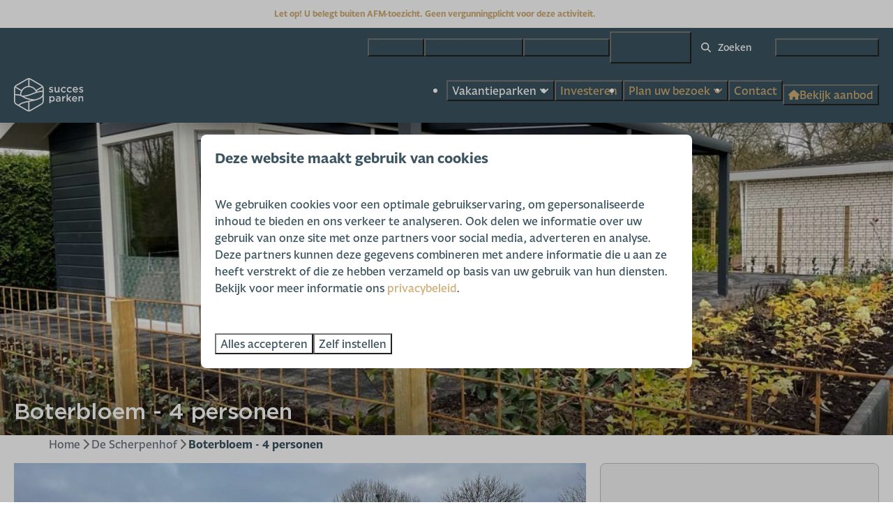

--- FILE ---
content_type: text/html; charset=utf-8
request_url: https://www.succesparken.nl/de-scherpenhof/boterbloem-4-personen
body_size: 16504
content:
<!DOCTYPE html><html data-color-scheme-id="default" lang="nl"><head><meta name="facebook-domain-verification" content="3lngdg7nvazbsnswnnazncjgi57qwl" />
<meta name="ahrefs-site-verification" content="00ed4b634abb4131b2a60402f09fc27a613e1566bd52d485eed6a16cfb22262b"><meta charset="utf-8" /><meta content="width=device-width, initial-scale=1.0, viewport-fit=cover, maximum-scale=1.0, user-scalable=no" name="viewport" /><link href="https://www.succesparken.nl/de-scherpenhof/boterbloem-4-personen" rel="canonical" /><link href="https://www.succesparken.nl/de-scherpenhof/boterbloem-4-personen" hreflang="x-default" rel="alternate" /><link data-turbo-track="" href="https://cdn-cms.bookingexperts.com/uploads/theming/logo/image/13/11/succesparken__d_5bba2745-81bf-4f92-8c1c-1ef7365f23e1.png" rel="icon" /><script src="https://cdn-cms.bookingexperts.com/assets/application-6ea51211f12128b4f3ee166b199adf4a9cc026fa1c6054b652d27a6e0e72dc7a.js"></script><script src="https://cdn-cms.bookingexperts.com/assets/application/bundle-11a4f28ddb562cc98e878cd828255875876ae2669020723497de39eb59cc5d2e.js"></script><script src="https://cdn-cms.bookingexperts.com/assets/design_system/bundle.vendor-5316a0cd80fcaa7bdf3252fd40923f8d003b6f868a0bedee28a4db05ef5c7f4a.js"></script><script src="https://cdn-cms.bookingexperts.com/assets/moment/nl-1b5b580c4659982bb4d06d58adfa87f49d68237a00eeaaefaf14f721e6408b65.js"></script><script src="https://www.google.com/recaptcha/enterprise.js?render=6LcEtnUoAAAAAB9DJ5c77r3o3CGv-G9AgV8djZvL" async="async"></script>  <script src="https://cdn-cms.bookingexperts.com/assets/error_reporting-e323ef1bdaf20963f592bbfa7f03f031a7a62ba588179a171093d6be27d0e1e8.js" async="async" defer="defer"></script>
<style>
  @font-face {
  font-family: "Fagun";
src: url("https://cdn-cms.bookingexperts.com/uploads/theming/font/regular/7/39/fagun_40c24a5b-efae-4b40-b87f-724739f9e87e.woff2") format("woff2");
font-display: swap;

}

@font-face {
  font-family: "Fagun";
src: url("https://cdn-cms.bookingexperts.com/uploads/theming/font/italic/7/39/fagun_italic_28767745-30d5-443b-ab97-87ab2c6b7561.woff2") format("woff2");
font-display: swap;

font-style: italic;
}

@font-face {
  font-family: "Fagun";
src: url("https://cdn-cms.bookingexperts.com/uploads/theming/font/bold/7/39/fagun_bold_8b85e72c-bad0-4eaf-a8ec-34c0446ee603.woff2") format("woff2");
font-display: swap;

font-weight: bold;
}

@font-face {
  font-family: "Fagun";
src: url("https://cdn-cms.bookingexperts.com/uploads/theming/font/bold_italic/7/39/fagun_italic_bold_fe20d03a-a02c-4911-a3c4-8e9e6a093c17.woff2") format("woff2");
font-display: swap;

font-style: italic;
font-weight: bold;
}

@font-face {
  font-family: "Gotham";
src: url("https://cdn-cms.bookingexperts.com/uploads/theming/font/regular/10/78/Gotham-Light.woff2") format("woff2");
font-display: swap;

}

@font-face {
  font-family: "Gotham";
src: url("https://cdn-cms.bookingexperts.com/uploads/theming/font/italic/10/78/Gotham-LightItalic.woff2") format("woff2");
font-display: swap;

font-style: italic;
}

@font-face {
  font-family: "Gotham";
src: url("https://cdn-cms.bookingexperts.com/uploads/theming/font/bold/10/78/Gotham-Medium.woff2") format("woff2");
font-display: swap;

font-weight: bold;
}

@font-face {
  font-family: "Gotham";
src: url("https://cdn-cms.bookingexperts.com/uploads/theming/font/bold_italic/10/78/Gotham-MediumItalic.woff2") format("woff2");
font-display: swap;

font-style: italic;
font-weight: bold;
}

</style>
<style>
[data-color-scheme-id="1635"] {
  --border-radius-scale: 0.5;
  --border-radius-button: 0.25rem;
  --font-family-base: 'Fagun';
  --font-family-headings: 'Gotham';
  --font-family-headline: 'Gotham';
  --font-family-alt: 'Fagun';
  --button-baseline-offset: 0%;
  --colors-background: #3b5460;
  --colors-text: #ffffff;
  --colors-primary: #3b5460;
  --colors-text-on-primary: #ffffff;
  --colors-secondary: #ceac75;
  --colors-text-on-secondary: #ffffff;

}
[data-color-scheme-id="1637"] {
  --border-radius-scale: 0.5;
  --border-radius-button: 0.25rem;
  --font-family-base: 'Fagun';
  --font-family-headings: 'Gotham';
  --font-family-headline: 'Gotham';
  --font-family-alt: 'Fagun';
  --button-baseline-offset: 0%;
  --colors-background: #3b5460;
  --colors-text: #ffffff;
  --colors-primary: #cfad74;
  --colors-text-on-primary: #ffffff;
  --colors-secondary: #ceac75;
  --colors-text-on-secondary: #ffffff;

}
[data-color-scheme-id="1642"] {
  --border-radius-scale: 0.5;
  --border-radius-button: 0.25rem;
  --font-family-base: 'Fagun';
  --font-family-headings: 'Gotham';
  --font-family-headline: 'Gotham';
  --font-family-alt: 'Fagun';
  --button-baseline-offset: 0%;
  --colors-background: #ffffff;
  --colors-text: #3b5460;
  --colors-primary: #cfad74;
  --colors-text-on-primary: #ffffff;
  --colors-secondary: #cfad74;
  --colors-text-on-secondary: #ffffff;

}
[data-color-scheme-id="1643"] {
  --border-radius-scale: 0.5;
  --border-radius-button: 0.25rem;
  --font-family-base: 'Fagun';
  --font-family-headings: 'Gotham';
  --font-family-headline: 'Gotham';
  --font-family-alt: 'Fagun';
  --button-baseline-offset: 0%;
  --colors-background: #e2e8f0;
  --colors-text: #2d231d;
  --colors-primary: #cfad74;
  --colors-text-on-primary: #ffffff;
  --colors-secondary: #cfad74;
  --colors-text-on-secondary: #ffffff;

}
[data-color-scheme-id="1636"] {
  --border-radius-scale: 0.5;
  --border-radius-button: 0.25rem;
  --font-family-base: 'Fagun';
  --font-family-headings: 'Gotham';
  --font-family-headline: 'Gotham';
  --font-family-alt: 'Fagun';
  --button-baseline-offset: 0%;
  --colors-background: #3b5460;
  --colors-text: #ffffff;
  --colors-primary: #cfad74;
  --colors-text-on-primary: #ffffff;
  --colors-secondary: #ceac75;
  --colors-text-on-secondary: #ffffff;

}
[data-color-scheme-id="1638"] {
  --border-radius-scale: 0.5;
  --border-radius-button: 0.25rem;
  --font-family-base: 'Fagun';
  --font-family-headings: 'Gotham';
  --font-family-headline: 'Gotham';
  --font-family-alt: 'Fagun';
  --button-baseline-offset: 0%;
  --colors-background: #cfad74;
  --colors-text: #3b5460;
  --colors-primary: #3b5460;
  --colors-text-on-primary: #ffffff;
  --colors-secondary: #3b5460;
  --colors-text-on-secondary: #ffffff;

}
[data-color-scheme-id="1639"] {
  --border-radius-scale: 0.5;
  --border-radius-button: 0.25rem;
  --font-family-base: 'Fagun';
  --font-family-headings: 'Gotham';
  --font-family-headline: 'Gotham';
  --font-family-alt: 'Fagun';
  --button-baseline-offset: 0%;
  --colors-background: #3b5460;
  --colors-text: #ffffff;
  --colors-primary: #cfad74;
  --colors-text-on-primary: #3b5460;
  --colors-secondary: #ceac75;
  --colors-text-on-secondary: #3b5460;

}
[data-color-scheme-id="1640"] {
  --border-radius-scale: 0.5;
  --border-radius-button: 0.25rem;
  --font-family-base: 'Fagun';
  --font-family-headings: 'Gotham';
  --font-family-headline: 'Gotham';
  --font-family-alt: 'Fagun';
  --button-baseline-offset: 0%;
  --colors-background: #f9f6f1;
  --colors-text: #3b5460;
  --colors-primary: #cfad74;
  --colors-text-on-primary: #ffffff;
  --colors-secondary: #3b5460;
  --colors-text-on-secondary: #ffffff;

}
[data-color-scheme-id="1641"] {
  --border-radius-scale: 0.5;
  --border-radius-button: 0.25rem;
  --font-family-base: 'Fagun';
  --font-family-headings: 'Gotham';
  --font-family-headline: 'Gotham';
  --font-family-alt: 'Fagun';
  --button-baseline-offset: 0%;
  --colors-background: #738370;
  --colors-text: #ffffff;
  --colors-primary: #cfad74;
  --colors-text-on-primary: #738370;
  --colors-secondary: #e8b867;
  --colors-text-on-secondary: #738370;

}
[data-color-scheme-id="default"] {
  --border-radius-scale: 0.5;
  --border-radius-button: 0.25rem;
  --font-family-base: 'Fagun';
  --font-family-headings: 'Gotham';
  --font-family-headline: 'Gotham';
  --font-family-alt: 'Fagun';
  --button-baseline-offset: 0%;
  --colors-background: #ffffff;
  --colors-text: #3b5460;
  --colors-primary: #cfad74;
  --colors-text-on-primary: #ffffff;
  --colors-secondary: #3b5460;
  --colors-text-on-secondary: #ffffff;

}
</style>

<style>
[data-color-scheme-id="white"] {
  --colors-background: #ffffff;
  --colors-text: #3b5460;
  --colors-primary: #cfad74;
  --colors-text-on-primary: #ffffff;
  --colors-secondary: #3b5460;
  --colors-text-on-secondary: #ffffff;
}
[data-color-scheme-id="inverse"] {
  --colors-background: #3b5460;
  --colors-text: #ffffff;
  --colors-primary: #ffffff;
  --colors-text-on-primary: #cfad74;
  --colors-secondary: #ffffff;
  --colors-text-on-secondary: #3b5460;
}
</style>
<link rel="stylesheet" href="https://cdn-cms.bookingexperts.com/assets/application-e292fdf8aab4ab1e5c38bbc4cabbff8531b24253814db2955736c302f0f566fd.css" media="all" /><link rel="stylesheet" href="https://cdn-cms.bookingexperts.com/uploads/site/custom_stylesheet/5/91/custom_stylesheet_e6f221f7-3a62-423b-8e60-bd02764fb4e0_478660cebd5374acffe2cec198033de1.css" media="all" data-turbo-track="true" /><link rel="stylesheet" href="https://cdn-cms.bookingexperts.com/assets/application/bundle.vendor-324a2cdefd932676f30318ba3bc06f477f5aa112c7edd59972a8f9abfd7d6c56.css" media="all" />
<link rel="stylesheet" href="https://cdn-cms.bookingexperts.com/assets/application/bundle-f74bbcdd59ad97f8d586acf3b02986752b30f0e32229b6402661ef1dd3a10455.css" media="all" /><style>.slideshow__title h1{
  color: white;
}

@media (min-width: 1024px) {
.homepage .text--heading-xl.text--responsive {
    font-size: 2.25rem;
    font-weight: 700;
    line-height: 2.5rem;
    margin-top: -100px;
}

.homepage .text--heading-xl.text--responsive {
  font-size: 2.8rem;
}

.slide__overlay {
  /*margin-top: 208px;*/
  width: 40%;
}

h1.text.text--heading-xl.text--responsive.slide__title {
  line-height: 3rem;
}
}

h1.text.text--heading-xl.text--responsive.slide__title, p.text.text--heading-base.text--responsive.slide__subtitle, a.slide__button {
  color: white;
  text-shadow: 3px 3px 14px black;
}


/*Background*/

.bg-offwhite{
  background-color: #fff;
}

.bg-green{
  background-color: #3b5460;
  color:white !important;
}

.bg-image{
  background: url("https://cdn-cms.bookingexperts.nl/media/2313/77/29.04.23___11_cube_xl___de_huynen___03_2e56d6df-3e86-4931-a14b-453f50091c2f.jpg") center 50%;
  background-size: cover;
}

.homepage .bg-blue .card__content {
  
    background-color: #cfad74 ;
    color: white;
    text-align: left;
}

.bg-orange {
  background-color:#cfad74 !important;
  color:white !important;
}

.bg-brown {
  background-color:#cfad74 ;
  color:white !important;
}

/*Buttons*/

a.btn.btn-primary {
  color: white !important;
}

.homepage .bg-blue .card__content a.btn.btn-primary {
  color:#3b5460 !important ;
  background-color:white  ;
}

/*Fonts*/

h2 {
  color: #3c5460 ;
}

.bg-green h2 {
 color:white; 
}

h1, h3 { 
  color: #cfad74;

}

p.my-2 {
    color: #65748c;
}

.bg-orange h3 {
  color:white !important;
}

/*Uitlichting*/


.homepage div#event_6584 .card__content {
    background-color: #3b5460 ;
    text-align: left;
    color:white ;
}


.card h1 small, .card h2 small, .card h3 small, .card h4 small, .card h5 small {
  text-transform: none;
  font-weight: 400;
  color: #3b5460;
}

.card--alternative .card__content {
  text-align: left;
}

.list-item-content.px-5.py-4 {
  background-color: white;
}

.list-item .list-item-footer {
  background: #ffffff;
}

div#block_widget_637212 .card__content.card__content--large, div#block_widget_637613 .card__content.card__content--large, div#block_widget_652716 .card__content.card__content--large, div#block_widget_652722 .card__content.card__content--large, div#block_widget_655246 .card__content.card__content--large, div#block_widget_655280 .card__content.card__content--large, div#block_widget_659354 .card__content.card__content--large, div#block_widget_659418 .card__content.card__content--large, .card__content.card__content--large {
    background: #e8eff2 ;
  
}

.label-warning {
  background-color: #cfad74 ;
}

div#block_widget_649909, div#block_widget_649932, div#block_widget_649940, div#block_widget_649946, div#block_widget_649951, div#block_widget_649927, div#block_widget_659475, div#block_widget_658672 {
  background-color: #f4f4f4;
  border: 1px solid #c1c1c1;
  box-shadow: none !important;
  padding: 25px;
}

.vspace-3.mt-4 {
  margin-bottom: 30px;
}

/* .property-search__content  */
.border, .card, .il-block {
    box-shadow: 3px 3px 10px #00000033;
}

/*Landgoed de Huynen*/

/*Achtergronden*/
.bg-huynen-white {
  background-color: white;
}

.bg-huynen-green {
  background: url(https://cdn-cms.bookingexperts.nl/media/2680/16/bg_huynen_green_972944ba-82d2-460a-a1cf-ecf5d5c202f2.png) 0%;
  background-size: cover;
}

.bg-huynen-beige {
   /*background: url("https://cdn-cms.bookingexperts.nl/media/2683/49/bg_beige_huynen_40633c02-9c62-4899-81ac-ad961fb93486.png") 90% 25%;*/
   /*background-size: 40%;*/
   /*background-repeat: no-repeat;*/
}

.bg-huynen-green2 {
  background-color: #738370;
  color: white;
}

.bg-huynen-green2 h2 {
  color: white !important;
}

.bg-huynen-white h1, .bg-huynen-green h2, .bg-huynen-beige h2, .bg-huynen-white h2 {
  color: #738370 !important;
}

.bg-huynen-lightgrey {
  background-color: #f6f6f6;  
}

.bg-huynen-white .btn-primary {
  background-color: #E8B866;
  color: white;
  border-color: #E8B866;
}

.bg-huynen-white .card__content.card__content--large {
  color:black ;
}

.bg-huynen-white .card__content.card__content--large h3 {
  color:#738370 ;
}

.bg-huynen-white .card__content.card__content--large a.btn.btn-primary {
  background-color:#738370 ;
  border-color: #738370 ;
}

.bg-huynen-white .icon-list:not(.icon-list--monochrome) .icon-list__icon {
  color: #E8B866 !important;
}

.bg-huynen-beige .icon-list:not(.icon-list--monochrome) .icon-list__icon {
  color: #E8B866 !important;
}

.bg-huynen-green2 .icon-list:not(.icon-list--monochrome) .icon-list__icon {
  color: #E8B866 !important;
}

.bg-huynen-green .btn-primary {
  background-color: #E8B866;
  color: white;
  border-color: #E8B866;
}

.bg-huynen-green2 .form__button {
  background-color: #E8B866;
  color: white;
  border-color: #E8B866;
}

.bg-image-huynen .btn-primary {
  background-color: #E8B866;
  color: white;
  border-color: #E8B866;
}

.bg-image-huynen {
  background: linear-gradient(to left, rgba(0, 0, 0, 0.4), rgba(0, 0, 0, 0.3)), transparent url(https://cdn-cms.bookingexperts.nl/media/2299/43/29.04.23___11_cube_xl___de_huynen___16_45b5c8fa-da2d-4be7-9746-319c1246ccf2.jpg) 0%;
  background-size: cover; 
}

.bg-huynen-green2 .usps:not(.usps--monochrome) .usps__icon {
    color: #e8b867!important;
}

/*Card styling*/
.bg-huynen-white .card__content--large {
  /*font-family: "Gotham";*/
  text-align: left;
  background-color: white;
  padding-top: 100px;
  padding-right: 100px;
  padding-left: 100px;
}

/* .card {
  box-shadow: 1px 2px #3b5460;
} */

.border {
    border: 0px solid #ddd0 !important;
}


@media (max-width: 480px) {
  .bg-huynen-white .card__content--large {
    text-align: left;
    background-color: white;
    padding-top: 40px;
    padding-right: 20px;
    padding-left: 20px;
    padding-bottom: 40px;
  }
}

.bg-huynen-white .search-box {
  background-color: #f6f6f6;
}

.bg-huynen-white .card {
  background-color: #738370;
  color: #ffffff;
  box-shadow: 2px 2px 20px #eee;
  /*background-color: #f6f6f6;*/
  /*color: #2d221c;*/
  /*box-shadow: 2px 2px 20px #cacaca;*/
}

.bg-huynen-white .card h3 {
  color: #e8b866;
}

.bg-huynen-white .card__content {
  text-align: left;
}

.slideshow__video {
  top:20%
}

.cc-template-15 .reset ul, .reset ol {
    padding-left: 12rem;
}

/*frontpages*/

.section-group[style*="background-image"] {
    background-position-y: 50%;
}

.cc-section-15032 .card__content {
    background-color: #cfad74 ;
    text-align: left;
    color:white ;
}

.cc-section-15032 .card__content a{
    color: #3b5460;
}

.cc-section-15032 .btn-primary {
  background-color:white;
}

.cc-section-15032 a.btn.btn-primary {
  color: #3b5460 !important;
}

.cc-section-15032 .columns-section__column.w-full {
  padding:0px;
}

.cc-section-15039 .card__content {
    background-color: #3c5460;
    color: white;
    text-align: start;
}

/*Frontpage de Huynen*/
.cc-section-15116 .card__content {
  background-color: #738370;
  text-align: left;
  color: white;
}

.cc-section-15116 .card {
  box-shadow : none;
}

.cc-section-15116 .card h3 {
  color: #e8b866;
}

.cc-section-15123 h1 {
  color: #738370;
}

/*@media (min-width: 1024px) {*/
/*  .cc-section-15121 .image_resized {*/
/*    margin-top: -120px;*/
/*    margin-left: -550px;*/
/*    z-index: 1000;*/
/*  }*/
/*}*/

.body > div.application-layout__root > main > div:nth-child(3) > section.cc-section-15121.columns-section > div > div:nth-child(1) > div > div:nth-child(2) > section:nth-child(2) > div > div > p > img {
  margin-top: -120px;
  margin-left: -550px;
  z-index: 1000;
}

.cc-section-15134 h2 {
  color: #e8b866;
}

.cc-section-15115 .section__title {
  text-align: center;
}

.cc-section-15115 .section__header h2 {
  font-size: 2.8rem;
  line-height: 3rem;
}

.cc-section-15132 .rich-text-widget {
  background-color: #ffffff;
  padding: 20px;
  border-radius: 5px;
}

.cc-section-64474 .card, .cc-section-15137 .card, .cc-section-15072 .card {
  background: #cfad74;
  color: #3c5460;
  box-shadow: 5px 5px 12px #00000025;
}

.list-item .list-item-content h3 a, .list-item .list-item-content h3 a:hover, .list-item .list-item-footer {
  color: #042f2e;
}

[data-color-scheme-id="1639"] .list-item .list-item-content {
  color:black !important;
}

/*blok uitlichting open huis de huynen*/

.cc-section-10782 .card__content, .cc-section-10785 .card__content {
  padding: 26px 20px;
  background-color: #ecf3f9;
  text-align: left;
  font-size: 17px;
}

.cc-section-10782 .card, .cc-section-10785 .card {
    box-shadow: 4px 4px 8px #3b54602e !important;
}

.cc-section-39960 .video-section__video {
    top: 10%;
}

/* Icon check kleur
color: #69B547; */

/* Font grootte */

h1 {
  font-size: 38px;
}

h2 .text-big {
  font-size: 38px;
}

.rich-text-widget img, .media-item-widget img, .vimeo-widget iframe {
  border-radius: 10px;
}</style><link rel="stylesheet" href="https://cdn-cms.bookingexperts.com/assets/print-c70f26adc14865d36e1a26fdcd63ec4c8e2c06a3aa89e139ae9376890bda15f3.css" media="print" />    <script>
      // Define dataLayer and the gtag function.
      window.dataLayer = window.dataLayer || [];
    </script>
    <script>
      function gtag(){dataLayer.push(arguments);}
      gtag('consent', 'default', {
        ad_storage: 'denied',
        analytics_storage: 'denied',
        ad_user_data: 'denied',
        ad_personalization: 'denied',
        personalization: 'denied',
        personalization_storage: 'denied',
        functionality_storage: 'denied',
        security_storage: 'granted',
        wait_for_update: 500
      });

      gtag("set", "ads_data_redaction", true);
      gtag("set", "url_passthrough", true);
    </script>

  <script>
      window.dataLayer.push({"event":"propertyDetail","ecommerce":{"detail":{"products":[{"object_id":"2338","object_name":"Boterbloem - 4 personen","price":"109500.00","status":"Nieuw","category_id":"","category":null,"brand":"Succesparken - Een toekomstbestendige investering","brand_id":591,"region":"Gelderland","city":"Terwolde","page_type":"offerdetail","park":"De Scherpenhof","park_id":912}]}}})
  </script>
  <!-- Google Tag Manager -->
  <script>
  (function(w,d,s,l,i){w[l]=w[l]||[];w[l].push({'gtm.start':
  new Date().getTime(),event:'gtm.js'});var f=d.getElementsByTagName(s)[0],
  j=d.createElement(s),dl=l!='dataLayer'?'&l='+l:'';j.async=true;j.src=
  '//www.googletagmanager.com/gtm.js?id='+i+dl;f.parentNode.insertBefore(j,f);
  })(window,document,'script','dataLayer', 'GTM-MZR6D2F9');</script>
  <!-- End Google Tag Manager -->
<noscript><style>.lazyload { display: none; }</style></noscript><title>Boterbloem - 4 personen - Succesparken</title><meta content="&lt;p&gt;Het chalet type Boterbloem heeft een moderne uitstraling en wordt compleet opgeleverd. Het chalet heeft de volgende indeling: een hal, open keuken met vaatwasser, koelkast met vriesvak, combimagnetron, gasfornuis, afzuigkap en veel opbergruimte. Een ruime woonkamer met openslaande deuren. Een grote slaapkamer met inbouwkast en &amp;eacute;&amp;eacute;n kleine slaapkamer. De luxe badkamer heeft een&amp;nbsp;douchecabine, designradiator, bad meubel en hangend toilet. Het chalet is voorzien van centrale verwarming met HR-ketel.&lt;br /&gt;
&lt;br /&gt;
Het chalet is mooi afgewerkt en geschikt voor zowel eigen gebruik als voor de verhuur. De woning is gemaakt van onderhoudsvrije materialen. Geen schilderwerk meer nodig en&amp;nbsp;&amp;eacute;&amp;eacute;n keer per jaar de buitenzijde schoonmaken is voldoende. Het chalet is volledig ge&amp;iuml;soleerd en verblijven tijdens de winterperiode is dus ook geen enkel probleem.&lt;br /&gt;
Op de groene uiterwaarden van de IJssel ligt Recreatiepark en Jachthaven De Scherpenhof. Een park met veel diverse&amp;nbsp;faciliteiten en veel mogelijkheden in de omgeving, maken het tot&amp;nbsp;&lt;strong&gt;een perfecte vakantiebestemming&lt;/strong&gt;&amp;nbsp;voor iedereen. De jachthaven en recreatieplas zijn de ideale plaatsen om te genieten aan het water. Of u nu wilt vissen, waterski&amp;euml;n of zwemmen, De Scherpenhof biedt&amp;nbsp;&lt;strong&gt;talloze watersportactiviteiten&lt;/strong&gt;. Speciaal voor kinderen is er een uitgebreid recreatieprogramma in het hoogseizoen, een grote speeltuin en het overdekte speelparadijs Play City. De omgeving is uitermate geschikt voor het maken van uitstapjes. Op het park is een restaurant, snackbar, zwembad, recreatieruimte, binnenzwembad, bowlingbaan en diverse speeltuinen.&lt;/p&gt;
" name="description" /><meta content="https://cdn-cms.bookingexperts.com/media/2312/49/optimized.jpg" name="og:image" /></head><body class="ds-reset"><div class="application-layout__root">  <!-- Google Tag Manager (noscript) -->
  <noscript><iframe src="//www.googletagmanager.com/ns.html?id=GTM-MZR6D2F9"
  height="0" width="0" style="display:none;visibility:hidden"></iframe></noscript>
  <!-- End Google Tag Manager (noscript) -->
<div class="print-only mb-3"><a href="https://www.succesparken.nl/"><img style="max-height: 10em;" alt="Succesparken - Een toekomstbestendige investering" src="https://cdn-cms.bookingexperts.com/uploads/theming/logo/image/13/10/logo_succesparken_e89a71b4-67d7-42fa-a26e-c9f7144cd506.svg" /></a></div><header class='header reset header--sticky-lg' data-color-scheme-id='1636' data-controller='openable overlappable sticky' data-openable-close-outside-value data-openable-manage-scroll-value data-openable-open-class='header--modal-open' data-overlappable-overlapped-class='header--force-modal' data-sticky-stuck-class='header--nav-stuck'>
<style>:root { --header-pull: 0rem; --header-pull-lg: 0rem; }</style>
<a class='afm' data-sticky-target='offset' href='/afm'>
Let op! U belegt buiten AFM-toezicht. Geen vergunningplicht voor deze activiteit.
<svg class="afm__svg" xmlns="http://www.w3.org/2000/svg" xmlns:xlink="http://www.w3.org/1999/xlink" x="0px" y="0px" viewBox="-114 133.9 70.7 35.1" xml:space="preserve">
  <path d="M-67,166.2c-0.5-5.8-2-11.5-5.3-14.4c-0.7-0.6-1.6-1.1-2.6-1.6c-1.5,3.3-4.8,5.5-8.6,5.5h-0.3
c-2.3-0.1-4.3-1-5.9-2.4c-0.5-0.5-1-1-1.4-1.5l-0.2-0.2l-0.3,0.5l-0.5,0.9l-5.4,9.2c-0.2,0.3-0.5,0.4-0.7,0.4s-0.3,0-0.4-0.1
c-0.2-0.1-0.4-0.3-0.4-0.6c-0.1-0.2,0-0.4,0.1-0.6l4.2-7.2l0.7-1.3c0.6-1.1,1.2-2.1,1.7-3.1c0.2-0.4,0.4-0.7,0.6-1
c0.1-0.2,0.3-0.5,0.4-0.7c0.1-0.1,0.1-0.3,0.2-0.4c0.2,1.1,0.6,2.1,1.2,3c1.3,2,3.6,3.3,6.1,3.4h0.3c3.1,0,5.7-1.8,7-4.4
c0.4-0.9,0.7-2,0.8-3.1c0.1-2.1-0.7-4-2.1-5.5c-1.4-1.5-3.3-2.4-5.4-2.5h-0.3c-3.7,0-6.8,2.6-7.5,6.1c-0.2-0.3-0.4-0.5-0.7-0.7
c-0.2-0.1-0.5-0.3-0.8-0.3c-1.1-0.2-2.5,0.2-3.3,1.5c0,0-7.4,11.9-9.1,14.7c-1.6,2.6-1,5.3,0.3,6.4h-9.4v2.8h70.7v-2.8H-67z
M-97.2,166.2c2.2-2,3.8-3.5,5.3-4.9c0.1,2,0.1,3.8,0.1,4.9H-97.2z"></path>
  <path d="M-55.2,164.7c3.1,0,5.6-2.5,5.6-5.6c0-3.1-2.5-5.6-5.6-5.6s-5.6,2.5-5.6,5.6C-60.9,162.2-58.3,164.7-55.2,164.7
z M-58.9,159.3h0.6v-0.5h-0.6V158h0.7c0.2-0.6,0.4-1.1,0.8-1.5c0.6-0.7,1.5-1.1,2.6-1.1c0.7,0,1.3,0.2,1.7,0.3l-0.3,1.3
c-0.3-0.1-0.8-0.3-1.2-0.3c-0.5,0-1,0.2-1.4,0.6c-0.1,0.2-0.3,0.4-0.4,0.7h2.8v0.8h-3v0.5h3v0.8h-2.8c0.1,0.3,0.2,0.6,0.4,0.8
c0.4,0.4,0.9,0.6,1.4,0.6s1-0.2,1.3-0.3l0.3,1.2c-0.4,0.2-1,0.4-1.7,0.4c-1.1,0-2.1-0.5-2.7-1.3c-0.3-0.4-0.5-0.9-0.6-1.4h-0.7v-0.8
C-58.7,159.3-58.9,159.3-58.9,159.3z"></path>
  <path d="M-53.8,137.9c1.4,0,2.4,1.2,2.4,2.6v0.1c0,0.8-0.2,1.1-1.1,1.8c-0.8,0.7-2.2,1.4-3.4,2.9c-1,1.3-1.6,3-1.6,4.7
v1.3h4.1c0-0.6-0.1-0.7-0.1-1.2c0-0.6,0.1-1.3,0.8-2.2c0.4-0.6,1.4-1.2,2.6-2.2c1.2-0.9,2.7-2.6,2.6-5v-0.1c0-3.4-2.7-6.7-6.6-6.7
c-2.3,0-4.7,1.1-6.9,3.4l3,2.9C-56,138.4-54.6,137.9-53.8,137.9z"></path>
</svg>
</a>

<div class='header__top lg:hidden solid' data-color-scheme-id='1635'>
<div class="page-width page-width--normal header__top-container"><a class="flex min-w-0" href="tel:+31(0)653163449"><button type="button" class="button button--ghost button--small button--center" data-theme="website">
<div class="button__before"><i class="icon icon--normal fas fa-phone" data-theme="website"></i>

</div>
<div class="button__content">+31(0)653163449</div>


</button>
</a><a class="flex min-w-0" href="mailto:info@succesparken.nl"><button type="button" class="button button--ghost button--small button--center" data-theme="website">
<div class="button__before"><i class="icon icon--normal fas fa-envelope" data-theme="website"></i>

</div>
<div class="button__content">info@succesparken.nl</div>


</button>
</a>
</div></div>
<div class='header__top max-lg:hidden solid' data-color-scheme-id='1635'>
<div class="page-width page-width--normal header__top-container"><div class='header__top-menu' data-overlappable-target='subject'>
<a href="https://www.succesparken.nl/open-huis"><button type="button" class="button button--ghost button--small button--center" data-theme="website">

<div class="button__content">Open huis</div>


</button>


</a><a href="https://www.succesholidayparcs.nl/?preview=true"><button type="button" class="button button--ghost button--small button--center" data-theme="website">

<div class="button__content">Vakantiehuis huren</div>


</button>


</a><a href="https://www.succesparken.nl/afspraak-maken"><button type="button" class="button button--ghost button--small button--center" data-theme="website">

<div class="button__content">Afspraak maken</div>


</button>


</a></div>
<a class="flex min-w-0" href="tel:+31(0)653163449"><button type="button" class="button button--ghost button--small button--center" data-theme="website">
<div class="button__before"><i class="icon icon--normal fas fa-phone" data-theme="website"></i>

</div>
<div class="button__content">+31(0)653163449</div>


</button>
</a>


<div class='search-field search-field--small search-field search-field--top-fill-solid max-lg:hidden'>
<i class="search-field__icon fas fa-search"></i>
<form class="search-field__form" action="/search" accept-charset="UTF-8" method="get"><input name="query" placeholder="Zoeken" required="required" class="search-field__input" type="search" id="search_query" />
</form></div>

<a href="/brochure-aanvragen"><button type="button" class="button button--neutral button--small button--center max-lg:hidden" data-theme="website">

<div class="button__content">Brochure aanvragen</div>


</button>
</a>

</div></div>
<div class="page-width page-width--normal header__logo-lg header__logo-lg--header-resize"><a href="https://www.succesparken.nl/"><img data-overlappable-target="subject" alt="Succesparken - Een toekomstbestendige investering" src="https://cdn-cms.bookingexperts.com/uploads/theming/logo/image/13/10/logo_succesparken_e89a71b4-67d7-42fa-a26e-c9f7144cd506.svg" /></a>
</div><nav class='header__nav solid header__nav--solid' data-sticky-target='sticky'>
<div class="page-width page-width--normal header__nav-container"><div class='header__logo'><a href="https://www.succesparken.nl/"><img data-overlappable-target="subject" alt="Succesparken - Een toekomstbestendige investering" src="https://cdn-cms.bookingexperts.com/uploads/theming/logo/image/16/72/Succesparken_logo_liggend.svg" /></a></div>
<button type="button" data-action="click-&gt;openable#open" data-theme="website" class="button button--ghost button--large button--center header__menu-button--menu">
<div class="button__before"><i class="icon icon--large fas fa-bars" data-theme="website"></i>

</div>
<div class="button__content">Menu</div>


</button>

<ul class='header__menu' data-overlappable-target='subject'>
<li class='header__submenu' data-controller='openable' data-openable-close-outside-value data-openable-enable-hover-value>
<button type="button" data-action="click-&gt;openable#toggle" data-theme="website" class="button button--ghost button--large button--center">

<div class="button__content">Vakantieparken
<i data-openable-target="hide" class="fas fa-angle-down"></i>
<i data-openable-target="show" class="fas fa-angle-up"></i>
</div>


</button>

<ul data-color-scheme-id='default' data-openable-target='show' style='display: none;'>
<div class='flex flex-col'>
<li class='first-of-type:mt-0 break-inside-avoid-column'><a href="https://www.succesparken.nl/landgoed-de-huynen">Landgoed De Huynen
</a></li>
<li class='first-of-type:mt-0 break-inside-avoid-column'><a href="https://www.succesparken.nl/de-scherpenhof">De Scherpenhof
</a></li>
<li class='first-of-type:mt-0 break-inside-avoid-column'><a href="https://www.succesparken.nl/landgoed-het-grote-zand">Landgoed Het Grote Zand
</a></li>
<li class='first-of-type:mt-0 break-inside-avoid-column'><a href="https://www.succesparken.nl/de-ossenberg">De Ossenberg
</a></li>
<li class='first-of-type:mt-0 break-inside-avoid-column'><a href="https://www.succesparken.nl/de-tien-heugten">De Tien Heugten
</a></li>
<li class='first-of-type:mt-0 break-inside-avoid-column'><a href="https://www.succesparken.nl/bonte-vlucht">Bonte Vlucht
</a></li>
<li class='first-of-type:mt-0 break-inside-avoid-column'><a href="https://www.succesparken.nl/brabantse-weelde">Brabantse Weelde
</a></li>
<li class='first-of-type:mt-0 break-inside-avoid-column'><a href="https://www.succesparken.nl/rhederlaagse-meren">Rhederlaagse Meren
</a></li>
</div>
</ul>
</li>
<li>
<a href="https://www.succesparken.nl/investeren"><button type="button" class="button button--ghost button--large button--center" data-theme="website">

<div class="button__content">Investeren</div>


</button>


</a></li>
<li class='header__submenu' data-controller='openable' data-openable-close-outside-value data-openable-enable-hover-value>
<a href="https://www.succesparken.nl/open-huis"><button type="button" data-action="click-&gt;openable#toggle" data-theme="website" class="button button--ghost button--large button--center">

<div class="button__content">Plan uw bezoek
<i data-openable-target="hide" class="fas fa-angle-down"></i>
<i data-openable-target="show" class="fas fa-angle-up"></i>
</div>


</button>

</a><ul data-color-scheme-id='default' data-openable-target='show' style='display: none;'>
<div class='flex flex-col'>
<li class='first-of-type:mt-0 break-inside-avoid-column'><a href="https://www.succesparken.nl/afspraak-maken">Persoonlijke afspraak maken
</a></li>
<li class='first-of-type:mt-0 break-inside-avoid-column'><a href="https://www.succesparken.nl/open-huis">Open huis
</a></li>
</div>
</ul>
</li>
<li>
<a href="https://www.succesparken.nl/contact"><button type="button" class="button button--ghost button--large button--center" data-theme="website">

<div class="button__content">Contact</div>


</button>


</a></li>
</ul>

<a href="/verkoop"><button type="button" class="button button--primary button--large button--center" data-theme="website">

<div class="button__content"><div class="gap-3 hstack"><i class="icon icon--normal sm:max-md:hidden fas fa-home" data-theme="website"></i>


<span class="max-sm:hidden">Bekijk aanbod</span>
</div>

</div>


</button>
</a>
</div></nav>
<div class='header__modal' data-color-scheme-id='default'>
<div class='header__modal-contact sm:hidden'>
<a class="flex min-w-0" href="tel:+31(0)653163449"><button type="button" class="button button--ghost button--small button--center" data-theme="website">
<div class="button__before"><i class="icon icon--normal fas fa-phone" data-theme="website"></i>

</div>
<div class="button__content">+31(0)653163449</div>


</button>
</a><a class="flex min-w-0" href="mailto:info@succesparken.nl"><button type="button" class="button button--ghost button--small button--center" data-theme="website">
<div class="button__before"><i class="icon icon--normal fas fa-envelope" data-theme="website"></i>

</div>
<div class="button__content">info@succesparken.nl</div>


</button>
</a>
</div>
<div class='header__modal-dialog' data-openable-target='inside'>
<div class='header__modal-header'>
Menu
<a data-action="openable#close" class="close-button"><i class="fas fa-times"></i></a>
</div>
<div class='header__modal-subheader'>

<a href="/verkoop"><button type="button" class="button button--primary button--normal button--center" data-theme="website">

<div class="button__content"><div class="gap-3 hstack"><i class="icon icon--normal fas fa-home" data-theme="website"></i>


<span>Bekijk aanbod</span>
</div>

</div>


</button>
</a>
<a href="/brochure-aanvragen"><button type="button" class="button button--neutral button--normal button--center" data-theme="website">

<div class="button__content">Brochure aanvragen</div>


</button>
</a>

</div>
<div class='header__modal-content'>
<ul class='header__modal-menu'>
<li data-controller='openable'>
<div class='header__modal-menu-item'>
<div class='header__modal-menu-label' data-action='click-&gt;openable#toggle'>
Vakantieparken
</div>
<div class='header__modal-menu-toggle' data-action='click-&gt;openable#toggle'>
<i data-openable-target="hide" class="fas fa-plus"></i>
<i data-openable-target="show" class="fas fa-minus"></i>
</div>
</div>
<ul data-openable-target='show'>
<li><a href="https://www.succesparken.nl/landgoed-de-huynen">Landgoed De Huynen
</a></li>
<li><a href="https://www.succesparken.nl/de-scherpenhof">De Scherpenhof
</a></li>
<li><a href="https://www.succesparken.nl/landgoed-het-grote-zand">Landgoed Het Grote Zand
</a></li>
<li><a href="https://www.succesparken.nl/de-ossenberg">De Ossenberg
</a></li>
<li><a href="https://www.succesparken.nl/de-tien-heugten">De Tien Heugten
</a></li>
<li><a href="https://www.succesparken.nl/bonte-vlucht">Bonte Vlucht
</a></li>
<li><a href="https://www.succesparken.nl/brabantse-weelde">Brabantse Weelde
</a></li>
<li><a href="https://www.succesparken.nl/rhederlaagse-meren">Rhederlaagse Meren
</a></li>
</ul>
</li>
<li>
<div class='header__modal-menu-item'>
<a class="header__modal-menu-label" href="https://www.succesparken.nl/investeren">Investeren
</a>
</div>
</li>
<li data-controller='openable'>
<div class='header__modal-menu-item'>
<a class="header__modal-menu-label" href="https://www.succesparken.nl/open-huis">Plan uw bezoek
</a>
<div class='header__modal-menu-divider'></div>
<div class='header__modal-menu-toggle' data-action='click-&gt;openable#toggle'>
<i data-openable-target="hide" class="fas fa-plus"></i>
<i data-openable-target="show" class="fas fa-minus"></i>
</div>
</div>
<ul data-openable-target='show'>
<li><a href="https://www.succesparken.nl/afspraak-maken">Persoonlijke afspraak maken
</a></li>
<li><a href="https://www.succesparken.nl/open-huis">Open huis
</a></li>
</ul>
</li>
<li>
<div class='header__modal-menu-item'>
<a class="header__modal-menu-label" href="https://www.succesparken.nl/contact">Contact
</a>
</div>
</li>
<li>
<div class='header__modal-menu-item'>
<a class="header__modal-menu-label" href="https://www.succesparken.nl/open-huis">Open huis
</a>
</div>
</li>
<li>
<div class='header__modal-menu-item'>
<a class="header__modal-menu-label" href="https://www.succesholidayparcs.nl/?preview=true">Vakantiehuis huren
</a>
</div>
</li>
<li>
<div class='header__modal-menu-item'>
<a class="header__modal-menu-label" href="https://www.succesparken.nl/afspraak-maken">Afspraak maken
</a>
</div>
</li>
</ul>
</div>
<div class='header__modal-footer'>


<div class='search-field search-field--normal search-field search-field--top-fill-solid'>
<i class="search-field__icon fas fa-search"></i>
<form class="search-field__form" action="/search" accept-charset="UTF-8" method="get"><input name="query" placeholder="Zoeken" required="required" class="search-field__input" type="search" id="search_query" />
</form></div>

</div>
</div>
</div>

</header>

<div class='slideshow reset slideshow--normal' data-controller='slideshow'>
<div class='slideshow__main'>
<div class='slide' data-slideshow-target='slide'>
<img srcset="https://cdn-cms.bookingexperts.com/media/2312/49/optimized.jpg 1600w, https://cdn-cms.bookingexperts.com/media/2312/49/normal.jpg 800w, https://cdn-cms.bookingexperts.com/media/2312/49/middle_400.jpg 400w" style="object-position: 50% 50%" loading="lazy" class="slide__media_item" src="https://cdn-cms.bookingexperts.com/media/2312/49/optimized.jpg" />
</div>

<div class='slide' data-slideshow-target='slide'>
<img srcset="https://cdn-cms.bookingexperts.com/media/2312/46/optimized.jpg 1600w, https://cdn-cms.bookingexperts.com/media/2312/46/normal.jpg 800w, https://cdn-cms.bookingexperts.com/media/2312/46/middle_400.jpg 400w" style="object-position: 50% 50%" loading="lazy" class="slide__media_item" src="https://cdn-cms.bookingexperts.com/media/2312/46/optimized.jpg" />
</div>

<div class='slide' data-slideshow-target='slide'>
<img srcset="https://cdn-cms.bookingexperts.com/media/2312/45/optimized.jpg 1600w, https://cdn-cms.bookingexperts.com/media/2312/45/normal.jpg 800w, https://cdn-cms.bookingexperts.com/media/2312/45/middle_400.jpg 400w" style="object-position: 50% 50%" loading="lazy" class="slide__media_item" src="https://cdn-cms.bookingexperts.com/media/2312/45/optimized.jpg" />
</div>

<div class='slide' data-slideshow-target='slide'>
<img srcset="https://cdn-cms.bookingexperts.com/media/2312/51/optimized.jpg 1600w, https://cdn-cms.bookingexperts.com/media/2312/51/normal.jpg 800w, https://cdn-cms.bookingexperts.com/media/2312/51/middle_400.jpg 400w" style="object-position: 50% 50%" loading="lazy" class="slide__media_item" src="https://cdn-cms.bookingexperts.com/media/2312/51/optimized.jpg" />
</div>

<div class='slide' data-slideshow-target='slide'>
<img srcset="https://cdn-cms.bookingexperts.com/media/2312/52/optimized.jpg 1600w, https://cdn-cms.bookingexperts.com/media/2312/52/normal.jpg 800w, https://cdn-cms.bookingexperts.com/media/2312/52/middle_400.jpg 400w" style="object-position: 50% 50%" loading="lazy" class="slide__media_item" src="https://cdn-cms.bookingexperts.com/media/2312/52/optimized.jpg" />
</div>

<div class='slide' data-slideshow-target='slide'>
<img srcset="https://cdn-cms.bookingexperts.com/media/2312/53/optimized.jpg 1600w, https://cdn-cms.bookingexperts.com/media/2312/53/normal.jpg 800w, https://cdn-cms.bookingexperts.com/media/2312/53/middle_400.jpg 400w" style="object-position: 50% 50%" loading="lazy" class="slide__media_item" src="https://cdn-cms.bookingexperts.com/media/2312/53/optimized.jpg" />
</div>

<div class='slide' data-slideshow-target='slide'>
<img srcset="https://cdn-cms.bookingexperts.com/media/2312/54/optimized.jpg 1600w, https://cdn-cms.bookingexperts.com/media/2312/54/normal.jpg 800w, https://cdn-cms.bookingexperts.com/media/2312/54/middle_400.jpg 400w" style="object-position: 50% 50%" loading="lazy" class="slide__media_item" src="https://cdn-cms.bookingexperts.com/media/2312/54/optimized.jpg" />
</div>

<div class='slide' data-slideshow-target='slide'>
<img srcset="https://cdn-cms.bookingexperts.com/media/2312/50/optimized.jpg 1600w, https://cdn-cms.bookingexperts.com/media/2312/50/normal.jpg 800w, https://cdn-cms.bookingexperts.com/media/2312/50/middle_400.jpg 400w" style="object-position: 50% 50%" loading="lazy" class="slide__media_item" src="https://cdn-cms.bookingexperts.com/media/2312/50/optimized.jpg" />
</div>

<div class='slide' data-slideshow-target='slide'>
<img srcset="https://cdn-cms.bookingexperts.com/media/2312/47/optimized.jpg 1600w, https://cdn-cms.bookingexperts.com/media/2312/47/normal.jpg 800w, https://cdn-cms.bookingexperts.com/media/2312/47/middle_400.jpg 400w" style="object-position: 50% 50%" loading="lazy" class="slide__media_item" src="https://cdn-cms.bookingexperts.com/media/2312/47/optimized.jpg" />
</div>

<div class='slide' data-slideshow-target='slide'>
<img srcset="https://cdn-cms.bookingexperts.com/media/2312/48/optimized.jpg 1600w, https://cdn-cms.bookingexperts.com/media/2312/48/normal.jpg 800w, https://cdn-cms.bookingexperts.com/media/2312/48/middle_400.jpg 400w" style="object-position: 50% 50%" loading="lazy" class="slide__media_item" src="https://cdn-cms.bookingexperts.com/media/2312/48/optimized.jpg" />
</div>

<div class="page-width page-width--normal slideshow__container"><div class='slideshow__title'>
<h1 class="text text--heading-xl text--responsive" data-theme="website">Boterbloem - 4 personen</h1>


</div>
<div class='slideshow__controls'>
<div class='slideshow__previous' data-action='click-&gt;slideshow#previous'><i class="fas fa-chevron-left"></i></div>
<div class='slideshow__indicator' data-slideshow-target='indicator'></div>
<div class='slideshow__next' data-action='click-&gt;slideshow#next'><i class="fas fa-chevron-right"></i></div>
</div>
</div></div>
</div>
<div class="page-width page-width--normal"><nav class="breadcrumbs-navigation" aria-label="Breadcrumb"><ol class="breadcrumbs" data-theme="website"><li class="breadcrumbs-item"><a class="breadcrumbs-item__link" href="https://www.succesparken.nl/">Home</a>
<i class="icon icon--small breadcrumbs-item__separator-icon fas fa-chevron-right" data-theme="website"></i>


</li>

<li class="breadcrumbs-item"><a class="breadcrumbs-item__link" href="https://www.succesparken.nl/de-scherpenhof">De Scherpenhof</a>
<i class="icon icon--small breadcrumbs-item__separator-icon fas fa-chevron-right" data-theme="website"></i>


</li>

<li class="breadcrumbs-item"><span class="breadcrumbs-item__current" aria-current="page">Boterbloem - 4 personen</span>

</li>


</ol>
</nav>
</div><div class="pattern"><div class="container-fluid max-width"><div class="row"><div class="col-xs-12"></div></div><div><div class="row"><div class="col-sm-8 col-xs-12"><section class="widget-container block-widget max-sm:block sm:block md:hidden lg:hidden xl:hidden"><header></header><div class="card full-width" data-color-scheme-id="default" id="block_widget_757435"><div class="card__content"><div><h2> Meer informatie ontvangen over deze woning? </h2></div></div></div></section><section class="widget-container divider-widget max-sm:block sm:block md:hidden lg:hidden xl:hidden"><header></header><div class="divider" style="height: 10px; ">&nbsp;</div></section><section class="widget-container button-widget max-sm:block sm:block md:hidden lg:hidden xl:hidden"><header></header><div class=''>
<div style="display: contents" data-controller="modal-trigger" data-modal-trigger-open-value="false" data-modal-trigger-method="get" data-modal-trigger-serialize-form-value="true" data-theme="website" class="modal-trigger" id="modal_trigger_button_widget_757437"><button class='btn btn-secondary btn-block' data-modal-trigger-target='button' type='button'>
Plan een bezichtiging <i class="icon-right far fa-calendar-alt"></i>
</button>
<template data-modal-trigger-target="template"><div data-controller="modal" data-modal-animation="fade-in" class="modal modal--auto" id="form_modal_button_widget_757437"><div class='modal__overlay' data-modal-target='overlay'></div>
<div data-controller="modal-dialog" data-modal-target="content interaction" data-modal-dialog-animation="fade-in" data-color-scheme-id="default" data-theme="website" class="modal-dialog modal__content modal__content--auto !solid" aria-modal="true" aria-labelledby="title_modal_dialog_component_62632768" role="dialog"><div class="modal-dialog__header"><h2 class="text text--heading-xl" id="title_modal_dialog_component_62632768" data-theme="website">Plan een bezichtiging</h2>


<button type="button" data-modal-dialog-target="close" data-theme="website" class="button button--outlined button--small button--center button--icon-only" aria-label="Sluiten (ESC)">

<div class="button__content"><i class="icon icon--normal fas fa-times" data-theme="website"></i>

</div>

<div class="button__tooltip" data-controller="tooltip" data-tooltip-content="Sluiten (ESC)"></div>
</button>

</div>
<div class="modal-dialog__section"><form data-theme="website" data-turbo="true" data-controller="recaptcha" data-action="submit-&gt;recaptcha#handleSubmit" data-recaptcha-site-key-value="6LcEtnUoAAAAAB9DJ5c77r3o3CGv-G9AgV8djZvL" data-recaptcha-action-value="3110/bezichtiging/plannen///woning///de/scherpenhof" class="form @container reset" id="2caf352c-ad94-4b1e-8f4b-594280f85c93_new_forms_response" novalidate="novalidate" action="/system/nl/forms/3110/responses" accept-charset="UTF-8" method="post"><input type="hidden" value="3110" name="forms_response[form_id]" id="2caf352c-ad94-4b1e-8f4b-594280f85c93_forms_response_form_id" />
<input value="2caf352c-ad94-4b1e-8f4b-594280f85c93" type="hidden" name="forms_response[uuid]" id="2caf352c-ad94-4b1e-8f4b-594280f85c93_forms_response_uuid" />
<input value="column" type="hidden" name="forms_response[component_settings][variant]" id="2caf352c-ad94-4b1e-8f4b-594280f85c93_forms_response_component_settings_variant" />
<input value="false" type="hidden" name="forms_response[component_settings][labels_as_placeholders]" id="2caf352c-ad94-4b1e-8f4b-594280f85c93_forms_response_component_settings_labels_as_placeholders" />

<div class='flex flex-col gap-y-6 gap-x-4'>
<div class="flex-grow field" aria-labelledby="2caf352c-ad94-4b1e-8f4b-594280f85c93_forms_response_field_23225_label" role="group" data-theme="website"><div class="legend legend--normal field__legend"><label class="legend__label" id="2caf352c-ad94-4b1e-8f4b-594280f85c93_forms_response_field_23225_label" for="2caf352c-ad94-4b1e-8f4b-594280f85c93_forms_response_field_23225">Voorkeursdag en tijdstip</label><span class="badge badge--none badge--small badge--subtle legend__optional" data-theme="website">
<div>Optioneel</div>

</span>

</div>
<div class="field__control"><div class="selects"><select id="2caf352c-ad94-4b1e-8f4b-594280f85c93_forms_response_field_23225_3i" name="forms_response[field_23225(3i)]" data-theme="website" class="select selects__select">
<option value="1">1</option>
<option value="2">2</option>
<option value="3">3</option>
<option value="4">4</option>
<option value="5">5</option>
<option value="6">6</option>
<option value="7">7</option>
<option value="8">8</option>
<option value="9">9</option>
<option value="10">10</option>
<option value="11">11</option>
<option value="12">12</option>
<option value="13">13</option>
<option value="14">14</option>
<option value="15">15</option>
<option value="16">16</option>
<option value="17">17</option>
<option value="18">18</option>
<option value="19">19</option>
<option value="20">20</option>
<option value="21">21</option>
<option value="22" selected="selected">22</option>
<option value="23">23</option>
<option value="24">24</option>
<option value="25">25</option>
<option value="26">26</option>
<option value="27">27</option>
<option value="28">28</option>
<option value="29">29</option>
<option value="30">30</option>
<option value="31">31</option>
</select>
<select id="2caf352c-ad94-4b1e-8f4b-594280f85c93_forms_response_field_23225_2i" name="forms_response[field_23225(2i)]" data-theme="website" class="select selects__select">
<option value="1" selected="selected">januari</option>
<option value="2">februari</option>
<option value="3">maart</option>
<option value="4">april</option>
<option value="5">mei</option>
<option value="6">juni</option>
<option value="7">juli</option>
<option value="8">augustus</option>
<option value="9">september</option>
<option value="10">oktober</option>
<option value="11">november</option>
<option value="12">december</option>
</select>
<select id="2caf352c-ad94-4b1e-8f4b-594280f85c93_forms_response_field_23225_1i" name="forms_response[field_23225(1i)]" data-theme="website" class="select selects__select">
<option value="1926">1926</option>
<option value="1927">1927</option>
<option value="1928">1928</option>
<option value="1929">1929</option>
<option value="1930">1930</option>
<option value="1931">1931</option>
<option value="1932">1932</option>
<option value="1933">1933</option>
<option value="1934">1934</option>
<option value="1935">1935</option>
<option value="1936">1936</option>
<option value="1937">1937</option>
<option value="1938">1938</option>
<option value="1939">1939</option>
<option value="1940">1940</option>
<option value="1941">1941</option>
<option value="1942">1942</option>
<option value="1943">1943</option>
<option value="1944">1944</option>
<option value="1945">1945</option>
<option value="1946">1946</option>
<option value="1947">1947</option>
<option value="1948">1948</option>
<option value="1949">1949</option>
<option value="1950">1950</option>
<option value="1951">1951</option>
<option value="1952">1952</option>
<option value="1953">1953</option>
<option value="1954">1954</option>
<option value="1955">1955</option>
<option value="1956">1956</option>
<option value="1957">1957</option>
<option value="1958">1958</option>
<option value="1959">1959</option>
<option value="1960">1960</option>
<option value="1961">1961</option>
<option value="1962">1962</option>
<option value="1963">1963</option>
<option value="1964">1964</option>
<option value="1965">1965</option>
<option value="1966">1966</option>
<option value="1967">1967</option>
<option value="1968">1968</option>
<option value="1969">1969</option>
<option value="1970">1970</option>
<option value="1971">1971</option>
<option value="1972">1972</option>
<option value="1973">1973</option>
<option value="1974">1974</option>
<option value="1975">1975</option>
<option value="1976">1976</option>
<option value="1977">1977</option>
<option value="1978">1978</option>
<option value="1979">1979</option>
<option value="1980">1980</option>
<option value="1981">1981</option>
<option value="1982">1982</option>
<option value="1983">1983</option>
<option value="1984">1984</option>
<option value="1985">1985</option>
<option value="1986">1986</option>
<option value="1987">1987</option>
<option value="1988">1988</option>
<option value="1989">1989</option>
<option value="1990">1990</option>
<option value="1991">1991</option>
<option value="1992">1992</option>
<option value="1993">1993</option>
<option value="1994">1994</option>
<option value="1995">1995</option>
<option value="1996">1996</option>
<option value="1997">1997</option>
<option value="1998">1998</option>
<option value="1999">1999</option>
<option value="2000">2000</option>
<option value="2001">2001</option>
<option value="2002">2002</option>
<option value="2003">2003</option>
<option value="2004">2004</option>
<option value="2005">2005</option>
<option value="2006">2006</option>
<option value="2007">2007</option>
<option value="2008">2008</option>
<option value="2009">2009</option>
<option value="2010">2010</option>
<option value="2011">2011</option>
<option value="2012">2012</option>
<option value="2013">2013</option>
<option value="2014">2014</option>
<option value="2015">2015</option>
<option value="2016">2016</option>
<option value="2017">2017</option>
<option value="2018">2018</option>
<option value="2019">2019</option>
<option value="2020">2020</option>
<option value="2021">2021</option>
<option value="2022">2022</option>
<option value="2023">2023</option>
<option value="2024">2024</option>
<option value="2025">2025</option>
<option value="2026" selected="selected">2026</option>
<option value="2027">2027</option>
<option value="2028">2028</option>
<option value="2029">2029</option>
<option value="2030">2030</option>
<option value="2031">2031</option>
</select>
<div class="selects__select"> — </div><select id="2caf352c-ad94-4b1e-8f4b-594280f85c93_forms_response_field_23225_4i" name="forms_response[field_23225(4i)]" data-theme="website" class="select selects__select">
<option value="00" selected="selected">00</option>
<option value="01">01</option>
<option value="02">02</option>
<option value="03">03</option>
<option value="04">04</option>
<option value="05">05</option>
<option value="06">06</option>
<option value="07">07</option>
<option value="08">08</option>
<option value="09">09</option>
<option value="10">10</option>
<option value="11">11</option>
<option value="12">12</option>
<option value="13">13</option>
<option value="14">14</option>
<option value="15">15</option>
<option value="16">16</option>
<option value="17">17</option>
<option value="18">18</option>
<option value="19">19</option>
<option value="20">20</option>
<option value="21">21</option>
<option value="22">22</option>
<option value="23">23</option>
</select>
<div class="selects__select"> : </div><select id="2caf352c-ad94-4b1e-8f4b-594280f85c93_forms_response_field_23225_5i" name="forms_response[field_23225(5i)]" data-theme="website" class="select selects__select">
<option value="00" selected="selected">00</option>
<option value="01">01</option>
<option value="02">02</option>
<option value="03">03</option>
<option value="04">04</option>
<option value="05">05</option>
<option value="06">06</option>
<option value="07">07</option>
<option value="08">08</option>
<option value="09">09</option>
<option value="10">10</option>
<option value="11">11</option>
<option value="12">12</option>
<option value="13">13</option>
<option value="14">14</option>
<option value="15">15</option>
<option value="16">16</option>
<option value="17">17</option>
<option value="18">18</option>
<option value="19">19</option>
<option value="20">20</option>
<option value="21">21</option>
<option value="22">22</option>
<option value="23">23</option>
<option value="24">24</option>
<option value="25">25</option>
<option value="26">26</option>
<option value="27">27</option>
<option value="28">28</option>
<option value="29">29</option>
<option value="30">30</option>
<option value="31">31</option>
<option value="32">32</option>
<option value="33">33</option>
<option value="34">34</option>
<option value="35">35</option>
<option value="36">36</option>
<option value="37">37</option>
<option value="38">38</option>
<option value="39">39</option>
<option value="40">40</option>
<option value="41">41</option>
<option value="42">42</option>
<option value="43">43</option>
<option value="44">44</option>
<option value="45">45</option>
<option value="46">46</option>
<option value="47">47</option>
<option value="48">48</option>
<option value="49">49</option>
<option value="50">50</option>
<option value="51">51</option>
<option value="52">52</option>
<option value="53">53</option>
<option value="54">54</option>
<option value="55">55</option>
<option value="56">56</option>
<option value="57">57</option>
<option value="58">58</option>
<option value="59">59</option>
</select>
</div></div>

</div>



<div class="flex-grow field" aria-labelledby="2caf352c-ad94-4b1e-8f4b-594280f85c93_forms_response_field_23226_label" role="group" data-theme="website"><div class="legend legend--normal field__legend"><label class="legend__label" id="2caf352c-ad94-4b1e-8f4b-594280f85c93_forms_response_field_23226_label" for="2caf352c-ad94-4b1e-8f4b-594280f85c93_forms_response_field_23226">Welk verkoopobject heeft uw voorkeur?</label><span class="badge badge--none badge--small badge--subtle legend__optional" data-theme="website">
<div>Optioneel</div>

</span>

</div>
<div class="field__control"><select data-theme="website" class="select" name="forms_response[field_23226]" id="2caf352c-ad94-4b1e-8f4b-594280f85c93_forms_response_field_23226"><option value="" label=" "></option>
<optgroup label="De Scherpenhof"><option value="3691">B-46</option>
<option value="2213">Luxe recreatiewoningen aan het water - 4 personen</option>
<option value="2523">Genieten, nieuwe woning direct aan het water. Toplocatie! - 4 personen</option>
<option value="2334">C1-01 - 4 personen</option>
<option value="2544">E33 - 4 personen</option>
<option value="3748">E-19</option>
<option value="3751">043-C1</option>
<option value="3623">F-11</option>
<option value="2318">DPW 56 - 4 personen</option>
<option value="2317">DPW 57 - 4 personen</option>
<option value="3737">Showmodel</option>
<option value="2341">E35 - 4 personen</option>
<option selected="selected" value="2338">Boterbloem - 4 personen</option>
<option value="3415">C1-72 prijs op aanvraag inclusief eigen grond</option>
<option value="3695">C1-75</option>
<option value="2214">Luxe recreatiewoningen aan het water - 6 personen</option></optgroup></select></div>

</div>



<div class="flex-grow field" aria-labelledby="2caf352c-ad94-4b1e-8f4b-594280f85c93_forms_response_field_23233_label" role="group" data-theme="website"><div class="legend legend--normal field__legend"><label class="legend__label" id="2caf352c-ad94-4b1e-8f4b-594280f85c93_forms_response_field_23233_label" for="2caf352c-ad94-4b1e-8f4b-594280f85c93_forms_response_field_23233">Aanhef</label><span class="badge badge--none badge--small badge--subtle legend__optional" data-theme="website">
<div>Optioneel</div>

</span>

</div>
<div class="field__control"><select data-theme="website" class="select" name="forms_response[field_23233]" id="2caf352c-ad94-4b1e-8f4b-594280f85c93_forms_response_field_23233"><option value="" label=" "></option>
<option value="Meneer">Meneer</option>
<option value="Mevrouw">Mevrouw</option>
<option value="Familie">Familie</option></select></div>

</div>



<div class="flex-grow field" aria-labelledby="2caf352c-ad94-4b1e-8f4b-594280f85c93_forms_response_field_23228_label" role="group" data-theme="website"><div class="legend legend--normal field__legend"><label class="legend__label" id="2caf352c-ad94-4b1e-8f4b-594280f85c93_forms_response_field_23228_label" for="2caf352c-ad94-4b1e-8f4b-594280f85c93_forms_response_field_23228">Voornaam</label>
</div>
<div class="field__control"><input data-theme="website" autocomplete="given-name" class="input" type="text" name="forms_response[field_23228]" id="2caf352c-ad94-4b1e-8f4b-594280f85c93_forms_response_field_23228" /></div>

</div>



<div class="flex-grow field" aria-labelledby="2caf352c-ad94-4b1e-8f4b-594280f85c93_forms_response_field_23229_label" role="group" data-theme="website"><div class="legend legend--normal field__legend"><label class="legend__label" id="2caf352c-ad94-4b1e-8f4b-594280f85c93_forms_response_field_23229_label" for="2caf352c-ad94-4b1e-8f4b-594280f85c93_forms_response_field_23229">Achternaam</label>
</div>
<div class="field__control"><input data-theme="website" autocomplete="family-name" class="input" type="text" name="forms_response[field_23229]" id="2caf352c-ad94-4b1e-8f4b-594280f85c93_forms_response_field_23229" /></div>

</div>



<div class="flex-grow field" aria-labelledby="2caf352c-ad94-4b1e-8f4b-594280f85c93_forms_response_field_23230_label" role="group" data-theme="website"><div class="legend legend--normal field__legend"><label class="legend__label" id="2caf352c-ad94-4b1e-8f4b-594280f85c93_forms_response_field_23230_label" for="2caf352c-ad94-4b1e-8f4b-594280f85c93_forms_response_field_23230">E-mail</label>
</div>
<div class="field__control"><input data-theme="website" autocomplete="email" class="input" type="email" name="forms_response[field_23230]" id="2caf352c-ad94-4b1e-8f4b-594280f85c93_forms_response_field_23230" /></div>

</div>



<div class="flex-grow field" aria-labelledby="2caf352c-ad94-4b1e-8f4b-594280f85c93_forms_response_field_23231_label" role="group" data-theme="website"><div class="legend legend--normal field__legend"><label class="legend__label" id="2caf352c-ad94-4b1e-8f4b-594280f85c93_forms_response_field_23231_label" for="2caf352c-ad94-4b1e-8f4b-594280f85c93_forms_response_field_23231">Telefoonnummer</label>
</div>
<div class="field__control"><input data-theme="website" autocomplete="tel" class="input" type="tel" name="forms_response[field_23231]" id="2caf352c-ad94-4b1e-8f4b-594280f85c93_forms_response_field_23231" /></div>

</div>



<div class="flex-grow field" aria-labelledby="2caf352c-ad94-4b1e-8f4b-594280f85c93_forms_response_field_23234_label" role="group" data-theme="website"><div class="legend legend--normal field__legend"><label class="legend__label" id="2caf352c-ad94-4b1e-8f4b-594280f85c93_forms_response_field_23234_label" for="2caf352c-ad94-4b1e-8f4b-594280f85c93_forms_response_field_23234">Vragen of opmerkingen</label><span class="badge badge--none badge--small badge--subtle legend__optional" data-theme="website">
<div>Optioneel</div>

</span>

</div>
<div class="field__control"><textarea data-theme="website" class="textarea" name="forms_response[field_23234]" id="2caf352c-ad94-4b1e-8f4b-594280f85c93_forms_response_field_23234">
</textarea></div>

</div>



<div class="flex-grow inline-field" aria-labelledby="2caf352c-ad94-4b1e-8f4b-594280f85c93_forms_response_field_23232_label" role="group" data-theme="website"><div class="inline-field__control"><input name="forms_response[field_23232]" type="hidden" value="0" /><input data-theme="website" class="checkbox" type="checkbox" value="1" name="forms_response[field_23232]" id="2caf352c-ad94-4b1e-8f4b-594280f85c93_forms_response_field_23232" /></div>
<div class="legend legend--normal inline-field__legend"><label class="legend__label inline-field__label" id="2caf352c-ad94-4b1e-8f4b-594280f85c93_forms_response_field_23232_label" for="2caf352c-ad94-4b1e-8f4b-594280f85c93_forms_response_field_23232">Ja, ik wil me aanmelden voor de nieuwsbrief</label>
</div>

</div>



<input type="hidden" name="g-recaptcha-response[3110/bezichtiging/plannen///woning///de/scherpenhof]" id="g-recaptcha-response_3110_bezichtiging_plannen___woning___de_scherpenhof" data-recaptcha-target="widget" />
<div class="divider divider--horizontal divider--muted my-0" role="separator" data-theme="website"></div>


<button type="submit" data-disable-with="<div class=&quot;button__before&quot;><i class=&quot;icon icon--normal fas fa-circle-notch fa-spin&quot; data-theme=&quot;website&quot;></i>

</div><div class=&quot;button__content&quot;>Laden …</div>" data-theme="website" class="button button--primary button--normal button--center button--submit self-start">

<div class="button__content">Versturen</div>


</button>

</div>
<div class='text-xs mt-2 opacity-80 text-left'>
Beveiligd door reCaptcha, <a class="link link--primary link--underline" data-theme="website" rel="nofollow" target="blank" href="https://policies.google.com/privacy">
privacybeleid

</a> en <a class="link link--primary link--underline" data-theme="website" rel="nofollow" target="blank" href="https://policies.google.com/terms">
servicevoorwaarden

</a> zijn van toepassing.
</div>
</form>
</div>

</div>

</div>
</template>


</div>
</div>
</section><section class="widget-container divider-widget max-sm:block sm:block md:hidden lg:hidden xl:hidden"><header></header><div class="divider" style="height: 10px; ">&nbsp;</div></section><section class="widget-container button-widget max-sm:block sm:block md:hidden lg:hidden xl:hidden"><header></header><div class=''>
<div style="display: contents" data-controller="modal-trigger" data-modal-trigger-open-value="false" data-modal-trigger-method="get" data-modal-trigger-serialize-form-value="true" data-theme="website" class="modal-trigger" id="modal_trigger_button_widget_757440"><button class='btn btn-default btn-block' data-modal-trigger-target='button' type='button'>
Neem contact met ons op <i class="icon-right fas fa-mail-bulk"></i>
</button>
<template data-modal-trigger-target="template"><div data-controller="modal" data-modal-animation="fade-in" class="modal modal--auto" id="form_modal_button_widget_757440"><div class='modal__overlay' data-modal-target='overlay'></div>
<div data-controller="modal-dialog" data-modal-target="content interaction" data-modal-dialog-animation="fade-in" data-color-scheme-id="default" data-theme="website" class="modal-dialog modal__content modal__content--auto !solid" aria-modal="true" aria-labelledby="title_modal_dialog_component_62633032" role="dialog"><div class="modal-dialog__header"><h2 class="text text--heading-xl" id="title_modal_dialog_component_62633032" data-theme="website">Neem contact met ons op</h2>


<button type="button" data-modal-dialog-target="close" data-theme="website" class="button button--outlined button--small button--center button--icon-only" aria-label="Sluiten (ESC)">

<div class="button__content"><i class="icon icon--normal fas fa-times" data-theme="website"></i>

</div>

<div class="button__tooltip" data-controller="tooltip" data-tooltip-content="Sluiten (ESC)"></div>
</button>

</div>
<div class="modal-dialog__section"><form data-theme="website" data-turbo="true" data-controller="recaptcha" data-action="submit-&gt;recaptcha#handleSubmit" data-recaptcha-site-key-value="6LcEtnUoAAAAAB9DJ5c77r3o3CGv-G9AgV8djZvL" data-recaptcha-action-value="3098/contactformulier/woning///de/scherpenhof" class="form @container reset" id="d41188f5-18f1-49aa-80b8-771cd53bf734_new_forms_response" novalidate="novalidate" action="/system/nl/forms/3098/responses" accept-charset="UTF-8" method="post"><input type="hidden" value="3098" name="forms_response[form_id]" id="d41188f5-18f1-49aa-80b8-771cd53bf734_forms_response_form_id" />
<input value="d41188f5-18f1-49aa-80b8-771cd53bf734" type="hidden" name="forms_response[uuid]" id="d41188f5-18f1-49aa-80b8-771cd53bf734_forms_response_uuid" />
<input value="column" type="hidden" name="forms_response[component_settings][variant]" id="d41188f5-18f1-49aa-80b8-771cd53bf734_forms_response_component_settings_variant" />
<input value="false" type="hidden" name="forms_response[component_settings][labels_as_placeholders]" id="d41188f5-18f1-49aa-80b8-771cd53bf734_forms_response_component_settings_labels_as_placeholders" />

<div class='flex flex-col gap-y-6 gap-x-4'>
<div class="flex-grow field" aria-labelledby="d41188f5-18f1-49aa-80b8-771cd53bf734_forms_response_field_23149_label" role="group" data-theme="website"><div class="legend legend--normal field__legend"><label class="legend__label" id="d41188f5-18f1-49aa-80b8-771cd53bf734_forms_response_field_23149_label" for="d41188f5-18f1-49aa-80b8-771cd53bf734_forms_response_field_23149">Aanhef</label>
</div>
<div class="field__control"><select data-theme="website" class="select" name="forms_response[field_23149]" id="d41188f5-18f1-49aa-80b8-771cd53bf734_forms_response_field_23149"><option value="" label=" "></option>
<option value="De heer">De heer</option>
<option value="Mevrouw">Mevrouw</option>
<option value="Anders">Anders</option></select></div>

</div>



<div class="flex-grow field" aria-labelledby="d41188f5-18f1-49aa-80b8-771cd53bf734_forms_response_field_23150_label" role="group" data-theme="website"><div class="legend legend--normal field__legend"><label class="legend__label" id="d41188f5-18f1-49aa-80b8-771cd53bf734_forms_response_field_23150_label" for="d41188f5-18f1-49aa-80b8-771cd53bf734_forms_response_field_23150">Voornaam</label>
</div>
<div class="field__control"><input data-theme="website" autocomplete="given-name" class="input" type="text" name="forms_response[field_23150]" id="d41188f5-18f1-49aa-80b8-771cd53bf734_forms_response_field_23150" /></div>

</div>



<div class="flex-grow field" aria-labelledby="d41188f5-18f1-49aa-80b8-771cd53bf734_forms_response_field_23151_label" role="group" data-theme="website"><div class="legend legend--normal field__legend"><label class="legend__label" id="d41188f5-18f1-49aa-80b8-771cd53bf734_forms_response_field_23151_label" for="d41188f5-18f1-49aa-80b8-771cd53bf734_forms_response_field_23151">Achternaam</label>
</div>
<div class="field__control"><input data-theme="website" autocomplete="family-name" class="input" type="text" name="forms_response[field_23151]" id="d41188f5-18f1-49aa-80b8-771cd53bf734_forms_response_field_23151" /></div>

</div>



<div class="flex-grow field" aria-labelledby="d41188f5-18f1-49aa-80b8-771cd53bf734_forms_response_field_23152_label" role="group" data-theme="website"><div class="legend legend--normal field__legend"><label class="legend__label" id="d41188f5-18f1-49aa-80b8-771cd53bf734_forms_response_field_23152_label" for="d41188f5-18f1-49aa-80b8-771cd53bf734_forms_response_field_23152">E-mail</label>
</div>
<div class="field__control"><input data-theme="website" autocomplete="email" class="input" type="email" name="forms_response[field_23152]" id="d41188f5-18f1-49aa-80b8-771cd53bf734_forms_response_field_23152" /></div>

</div>



<div class="flex-grow field" aria-labelledby="d41188f5-18f1-49aa-80b8-771cd53bf734_forms_response_field_23153_label" role="group" data-theme="website"><div class="legend legend--normal field__legend"><label class="legend__label" id="d41188f5-18f1-49aa-80b8-771cd53bf734_forms_response_field_23153_label" for="d41188f5-18f1-49aa-80b8-771cd53bf734_forms_response_field_23153">Telefoonnummer</label>
</div>
<div class="field__control"><input data-theme="website" autocomplete="tel" class="input" type="tel" name="forms_response[field_23153]" id="d41188f5-18f1-49aa-80b8-771cd53bf734_forms_response_field_23153" /></div>

</div>



<div class="flex-grow field" aria-labelledby="d41188f5-18f1-49aa-80b8-771cd53bf734_forms_response_field_23154_label" role="group" data-theme="website"><div class="legend legend--normal field__legend"><label class="legend__label" id="d41188f5-18f1-49aa-80b8-771cd53bf734_forms_response_field_23154_label" for="d41188f5-18f1-49aa-80b8-771cd53bf734_forms_response_field_23154">Vragen of opmerkingen</label>
</div>
<div class="field__control"><textarea data-theme="website" class="textarea" name="forms_response[field_23154]" id="d41188f5-18f1-49aa-80b8-771cd53bf734_forms_response_field_23154">
</textarea></div>

</div>



<div class="flex-grow inline-field" aria-labelledby="d41188f5-18f1-49aa-80b8-771cd53bf734_forms_response_field_23155_label" role="group" data-theme="website"><div class="inline-field__control"><input name="forms_response[field_23155]" type="hidden" value="0" /><input data-theme="website" class="checkbox" type="checkbox" value="1" name="forms_response[field_23155]" id="d41188f5-18f1-49aa-80b8-771cd53bf734_forms_response_field_23155" /></div>
<div class="legend legend--normal inline-field__legend"><label class="legend__label inline-field__label" id="d41188f5-18f1-49aa-80b8-771cd53bf734_forms_response_field_23155_label" for="d41188f5-18f1-49aa-80b8-771cd53bf734_forms_response_field_23155">Ja, ik wil me aanmelden voor de nieuwsbrief</label>
</div>

</div>



<input type="hidden" name="g-recaptcha-response[3098/contactformulier/woning///de/scherpenhof]" id="g-recaptcha-response_3098_contactformulier_woning___de_scherpenhof" data-recaptcha-target="widget" />
<div class="divider divider--horizontal divider--muted my-0" role="separator" data-theme="website"></div>


<button type="submit" data-disable-with="<div class=&quot;button__before&quot;><i class=&quot;icon icon--normal fas fa-circle-notch fa-spin&quot; data-theme=&quot;website&quot;></i>

</div><div class=&quot;button__content&quot;>Laden …</div>" data-theme="website" class="button button--primary button--normal button--center button--submit self-start">

<div class="button__content">Bericht versturen</div>


</button>

</div>
<div class='text-xs mt-2 opacity-80 text-left'>
Beveiligd door reCaptcha, <a class="link link--primary link--underline" data-theme="website" rel="nofollow" target="blank" href="https://policies.google.com/privacy">
privacybeleid

</a> en <a class="link link--primary link--underline" data-theme="website" rel="nofollow" target="blank" href="https://policies.google.com/terms">
servicevoorwaarden

</a> zijn van toepassing.
</div>
</form>
</div>

</div>

</div>
</template>


</div>
</div>
</section><section class="widget-container divider-widget max-sm:block sm:block md:hidden lg:hidden xl:hidden"><header></header><div class="divider" style="height: 20px; ">&nbsp;</div></section><div class="bg-black-05 relative"><div class="image-with-slides"><div class="aspect-ratio overflow-hidden "><div class="image-with-slides-image aspect-ratio-item active-image-a" data-arrows=""><div class="image-with-slides-image-a"><div class="responsive-image responsive-image-62633240"><div class="responsive-image-container"><img data-id="62633240" data-src="https://cdn-cms.bookingexperts.com/media/2312/49/preprocessed.jpg" data-srcset="https://cdn-cms.bookingexperts.com/media/2312/49/preprocessed.jpg 1600w 1200h, https://cdn-cms.bookingexperts.com/media/2312/49/normal.jpg 800w 600h, https://cdn-cms.bookingexperts.com/media/2312/49/middle_400.jpg 400w 300h" data-gravity-x="50" data-gravity-y="50" class="lazyload responsive-image-image relative zoomed-in zoomable lazyload-printing-visible" data-sizes="auto" style="object-position: 50% 50%; object-fit: cover; " src="[data-uri]" /><noscript><img id="62633240" src="https://cdn-cms.bookingexperts.com/media/2312/49/preprocessed.jpg" srcset="https://cdn-cms.bookingexperts.com/media/2312/49/preprocessed.jpg 1600w 1200h, https://cdn-cms.bookingexperts.com/media/2312/49/normal.jpg 800w 600h, https://cdn-cms.bookingexperts.com/media/2312/49/middle_400.jpg 400w 300h" class="lazyload responsive-image-image relative zoomed-in zoomable lazyload-printing-visible" data-sizes="auto" style="object-position: 50% 50%; object-fit: cover; "></noscript></div></div></div><div class="image-with-slides-image-b speed-fast"><div class="responsive-image responsive-image-62633248"><div class="responsive-image-container"><img data-id="62633248" data-src="https://cdn-cms.bookingexperts.com/media/2312/46/preprocessed.jpg" data-srcset="https://cdn-cms.bookingexperts.com/media/2312/46/preprocessed.jpg 1600w 1200h, https://cdn-cms.bookingexperts.com/media/2312/46/normal.jpg 800w 600h, https://cdn-cms.bookingexperts.com/media/2312/46/middle_400.jpg 400w 300h" data-gravity-x="50" data-gravity-y="50" class="lazyload responsive-image-image relative zoomed-in zoomable" data-sizes="auto" style="object-position: 50% 50%; object-fit: cover; " src="[data-uri]" /><noscript><img id="62633248" src="https://cdn-cms.bookingexperts.com/media/2312/46/preprocessed.jpg" srcset="https://cdn-cms.bookingexperts.com/media/2312/46/preprocessed.jpg 1600w 1200h, https://cdn-cms.bookingexperts.com/media/2312/46/normal.jpg 800w 600h, https://cdn-cms.bookingexperts.com/media/2312/46/middle_400.jpg 400w 300h" class="lazyload responsive-image-image relative zoomed-in zoomable" data-sizes="auto" style="object-position: 50% 50%; object-fit: cover; "></noscript></div></div></div><div class="image-with-slides-loading"><i class="fa-2x fa-spin fas fa-circle-notch"></i></div><div class="image-with-slides-prev"><i class="fa-2x fas fa-angle-left"></i></div><div class="image-with-slides-next"><i class="fa-2x fas fa-angle-right"></i></div></div><div class="image-with-slides-repository"><div class="responsive-image responsive-image-62633240"><div class="responsive-image-container"><img data-id="62633240" data-src="https://cdn-cms.bookingexperts.com/media/2312/49/preprocessed.jpg" data-srcset="https://cdn-cms.bookingexperts.com/media/2312/49/preprocessed.jpg 1600w 1200h, https://cdn-cms.bookingexperts.com/media/2312/49/normal.jpg 800w 600h, https://cdn-cms.bookingexperts.com/media/2312/49/middle_400.jpg 400w 300h" data-gravity-x="50" data-gravity-y="50" class="lazyload responsive-image-image relative zoomed-in zoomable" data-sizes="auto" style="object-position: 50% 50%; object-fit: cover; " src="[data-uri]" /><noscript><img id="62633240" src="https://cdn-cms.bookingexperts.com/media/2312/49/preprocessed.jpg" srcset="https://cdn-cms.bookingexperts.com/media/2312/49/preprocessed.jpg 1600w 1200h, https://cdn-cms.bookingexperts.com/media/2312/49/normal.jpg 800w 600h, https://cdn-cms.bookingexperts.com/media/2312/49/middle_400.jpg 400w 300h" class="lazyload responsive-image-image relative zoomed-in zoomable" data-sizes="auto" style="object-position: 50% 50%; object-fit: cover; "></noscript></div></div><div class="responsive-image responsive-image-62633248"><div class="responsive-image-container"><img data-id="62633248" data-src="https://cdn-cms.bookingexperts.com/media/2312/46/preprocessed.jpg" data-srcset="https://cdn-cms.bookingexperts.com/media/2312/46/preprocessed.jpg 1600w 1200h, https://cdn-cms.bookingexperts.com/media/2312/46/normal.jpg 800w 600h, https://cdn-cms.bookingexperts.com/media/2312/46/middle_400.jpg 400w 300h" data-gravity-x="50" data-gravity-y="50" class="lazyload responsive-image-image relative zoomed-in zoomable" data-sizes="auto" style="object-position: 50% 50%; object-fit: cover; " src="[data-uri]" /><noscript><img id="62633248" src="https://cdn-cms.bookingexperts.com/media/2312/46/preprocessed.jpg" srcset="https://cdn-cms.bookingexperts.com/media/2312/46/preprocessed.jpg 1600w 1200h, https://cdn-cms.bookingexperts.com/media/2312/46/normal.jpg 800w 600h, https://cdn-cms.bookingexperts.com/media/2312/46/middle_400.jpg 400w 300h" class="lazyload responsive-image-image relative zoomed-in zoomable" data-sizes="auto" style="object-position: 50% 50%; object-fit: cover; "></noscript></div></div><div class="responsive-image responsive-image-62633256"><div class="responsive-image-container"><img data-id="62633256" data-src="https://cdn-cms.bookingexperts.com/media/2312/45/preprocessed.jpg" data-srcset="https://cdn-cms.bookingexperts.com/media/2312/45/preprocessed.jpg 1600w 1200h, https://cdn-cms.bookingexperts.com/media/2312/45/normal.jpg 800w 600h, https://cdn-cms.bookingexperts.com/media/2312/45/middle_400.jpg 400w 300h" data-gravity-x="50" data-gravity-y="50" class="lazyload responsive-image-image relative zoomed-in zoomable" data-sizes="auto" style="object-position: 50% 50%; object-fit: cover; " src="[data-uri]" /><noscript><img id="62633256" src="https://cdn-cms.bookingexperts.com/media/2312/45/preprocessed.jpg" srcset="https://cdn-cms.bookingexperts.com/media/2312/45/preprocessed.jpg 1600w 1200h, https://cdn-cms.bookingexperts.com/media/2312/45/normal.jpg 800w 600h, https://cdn-cms.bookingexperts.com/media/2312/45/middle_400.jpg 400w 300h" class="lazyload responsive-image-image relative zoomed-in zoomable" data-sizes="auto" style="object-position: 50% 50%; object-fit: cover; "></noscript></div></div><div class="responsive-image responsive-image-62633264"><div class="responsive-image-container"><img data-id="62633264" data-src="https://cdn-cms.bookingexperts.com/media/2312/51/preprocessed.jpg" data-srcset="https://cdn-cms.bookingexperts.com/media/2312/51/preprocessed.jpg 1600w 1208h, https://cdn-cms.bookingexperts.com/media/2312/51/normal.jpg 800w 604h, https://cdn-cms.bookingexperts.com/media/2312/51/middle_400.jpg 400w 302h" data-gravity-x="50" data-gravity-y="50" class="lazyload responsive-image-image relative zoomed-in zoomable" data-sizes="auto" style="object-position: 50% 50%; object-fit: cover; " src="[data-uri]" /><noscript><img id="62633264" src="https://cdn-cms.bookingexperts.com/media/2312/51/preprocessed.jpg" srcset="https://cdn-cms.bookingexperts.com/media/2312/51/preprocessed.jpg 1600w 1208h, https://cdn-cms.bookingexperts.com/media/2312/51/normal.jpg 800w 604h, https://cdn-cms.bookingexperts.com/media/2312/51/middle_400.jpg 400w 302h" class="lazyload responsive-image-image relative zoomed-in zoomable" data-sizes="auto" style="object-position: 50% 50%; object-fit: cover; "></noscript></div></div><div class="responsive-image responsive-image-62633272"><div class="responsive-image-container"><img data-id="62633272" data-src="https://cdn-cms.bookingexperts.com/media/2312/52/preprocessed.jpg" data-srcset="https://cdn-cms.bookingexperts.com/media/2312/52/preprocessed.jpg 1600w 1156h, https://cdn-cms.bookingexperts.com/media/2312/52/normal.jpg 800w 578h, https://cdn-cms.bookingexperts.com/media/2312/52/middle_400.jpg 400w 289h" data-gravity-x="50" data-gravity-y="50" class="lazyload responsive-image-image relative zoomed-in zoomable" data-sizes="auto" style="object-position: 50% 50%; object-fit: cover; " src="[data-uri]" /><noscript><img id="62633272" src="https://cdn-cms.bookingexperts.com/media/2312/52/preprocessed.jpg" srcset="https://cdn-cms.bookingexperts.com/media/2312/52/preprocessed.jpg 1600w 1156h, https://cdn-cms.bookingexperts.com/media/2312/52/normal.jpg 800w 578h, https://cdn-cms.bookingexperts.com/media/2312/52/middle_400.jpg 400w 289h" class="lazyload responsive-image-image relative zoomed-in zoomable" data-sizes="auto" style="object-position: 50% 50%; object-fit: cover; "></noscript></div></div><div class="responsive-image responsive-image-62633280"><div class="responsive-image-container"><img data-id="62633280" data-src="https://cdn-cms.bookingexperts.com/media/2312/53/preprocessed.jpg" data-srcset="https://cdn-cms.bookingexperts.com/media/2312/53/preprocessed.jpg 1600w 1208h, https://cdn-cms.bookingexperts.com/media/2312/53/normal.jpg 800w 604h, https://cdn-cms.bookingexperts.com/media/2312/53/middle_400.jpg 400w 302h" data-gravity-x="50" data-gravity-y="50" class="lazyload responsive-image-image relative zoomed-in zoomable" data-sizes="auto" style="object-position: 50% 50%; object-fit: cover; " src="[data-uri]" /><noscript><img id="62633280" src="https://cdn-cms.bookingexperts.com/media/2312/53/preprocessed.jpg" srcset="https://cdn-cms.bookingexperts.com/media/2312/53/preprocessed.jpg 1600w 1208h, https://cdn-cms.bookingexperts.com/media/2312/53/normal.jpg 800w 604h, https://cdn-cms.bookingexperts.com/media/2312/53/middle_400.jpg 400w 302h" class="lazyload responsive-image-image relative zoomed-in zoomable" data-sizes="auto" style="object-position: 50% 50%; object-fit: cover; "></noscript></div></div><div class="responsive-image responsive-image-62633288"><div class="responsive-image-container"><img data-id="62633288" data-src="https://cdn-cms.bookingexperts.com/media/2312/54/preprocessed.jpg" data-srcset="https://cdn-cms.bookingexperts.com/media/2312/54/preprocessed.jpg 1600w 1130h, https://cdn-cms.bookingexperts.com/media/2312/54/normal.jpg 800w 565h, https://cdn-cms.bookingexperts.com/media/2312/54/middle_400.jpg 400w 283h" data-gravity-x="50" data-gravity-y="50" class="lazyload responsive-image-image relative zoomed-in zoomable" data-sizes="auto" style="object-position: 50% 50%; object-fit: cover; " src="[data-uri]" /><noscript><img id="62633288" src="https://cdn-cms.bookingexperts.com/media/2312/54/preprocessed.jpg" srcset="https://cdn-cms.bookingexperts.com/media/2312/54/preprocessed.jpg 1600w 1130h, https://cdn-cms.bookingexperts.com/media/2312/54/normal.jpg 800w 565h, https://cdn-cms.bookingexperts.com/media/2312/54/middle_400.jpg 400w 283h" class="lazyload responsive-image-image relative zoomed-in zoomable" data-sizes="auto" style="object-position: 50% 50%; object-fit: cover; "></noscript></div></div><div class="responsive-image responsive-image-62633296"><div class="responsive-image-container"><img data-id="62633296" data-src="https://cdn-cms.bookingexperts.com/media/2312/50/preprocessed.jpg" data-srcset="https://cdn-cms.bookingexperts.com/media/2312/50/preprocessed.jpg 1600w 2120h, https://cdn-cms.bookingexperts.com/media/2312/50/normal.jpg 800w 1060h, https://cdn-cms.bookingexperts.com/media/2312/50/middle_400.jpg 400w 530h" data-gravity-x="50" data-gravity-y="50" class="lazyload responsive-image-image relative zoomed-in zoomable" data-sizes="auto" style="object-position: 50% 50%; object-fit: cover; " src="[data-uri]" /><noscript><img id="62633296" src="https://cdn-cms.bookingexperts.com/media/2312/50/preprocessed.jpg" srcset="https://cdn-cms.bookingexperts.com/media/2312/50/preprocessed.jpg 1600w 2120h, https://cdn-cms.bookingexperts.com/media/2312/50/normal.jpg 800w 1060h, https://cdn-cms.bookingexperts.com/media/2312/50/middle_400.jpg 400w 530h" class="lazyload responsive-image-image relative zoomed-in zoomable" data-sizes="auto" style="object-position: 50% 50%; object-fit: cover; "></noscript></div></div><div class="responsive-image responsive-image-62633304"><div class="responsive-image-container"><img data-id="62633304" data-src="https://cdn-cms.bookingexperts.com/media/2312/47/preprocessed.jpg" data-srcset="https://cdn-cms.bookingexperts.com/media/2312/47/preprocessed.jpg 1600w 2035h, https://cdn-cms.bookingexperts.com/media/2312/47/normal.jpg 800w 1018h, https://cdn-cms.bookingexperts.com/media/2312/47/middle_400.jpg 400w 509h" data-gravity-x="50" data-gravity-y="50" class="lazyload responsive-image-image relative zoomed-in zoomable" data-sizes="auto" style="object-position: 50% 50%; object-fit: cover; " src="[data-uri]" /><noscript><img id="62633304" src="https://cdn-cms.bookingexperts.com/media/2312/47/preprocessed.jpg" srcset="https://cdn-cms.bookingexperts.com/media/2312/47/preprocessed.jpg 1600w 2035h, https://cdn-cms.bookingexperts.com/media/2312/47/normal.jpg 800w 1018h, https://cdn-cms.bookingexperts.com/media/2312/47/middle_400.jpg 400w 509h" class="lazyload responsive-image-image relative zoomed-in zoomable" data-sizes="auto" style="object-position: 50% 50%; object-fit: cover; "></noscript></div></div><div class="responsive-image responsive-image-62633312"><div class="responsive-image-container"><img data-id="62633312" data-src="https://cdn-cms.bookingexperts.com/media/2312/48/preprocessed.jpg" data-srcset="https://cdn-cms.bookingexperts.com/media/2312/48/preprocessed.jpg 1600w 2063h, https://cdn-cms.bookingexperts.com/media/2312/48/normal.jpg 800w 1032h, https://cdn-cms.bookingexperts.com/media/2312/48/middle_400.jpg 400w 516h" data-gravity-x="50" data-gravity-y="50" class="lazyload responsive-image-image relative zoomed-in zoomable" data-sizes="auto" style="object-position: 50% 50%; object-fit: cover; " src="[data-uri]" /><noscript><img id="62633312" src="https://cdn-cms.bookingexperts.com/media/2312/48/preprocessed.jpg" srcset="https://cdn-cms.bookingexperts.com/media/2312/48/preprocessed.jpg 1600w 2063h, https://cdn-cms.bookingexperts.com/media/2312/48/normal.jpg 800w 1032h, https://cdn-cms.bookingexperts.com/media/2312/48/middle_400.jpg 400w 516h" class="lazyload responsive-image-image relative zoomed-in zoomable" data-sizes="auto" style="object-position: 50% 50%; object-fit: cover; "></noscript></div></div></div></div><div class="clearfix hidden sm:block"><div class="-mx-1 py-2 clearfix"><div class="col-xs-3 col-md-2 !px-1 !py-2"><div class="aspect-ratio"><div class="image-with-slides-thumbnail aspect-ratio-item active"><div class="responsive-image responsive-image-62633240"><div class="responsive-image-container"><img data-id="62633240" data-src="https://cdn-cms.bookingexperts.com/media/2312/49/preprocessed.jpg" data-srcset="https://cdn-cms.bookingexperts.com/media/2312/49/preprocessed.jpg 1600w 1200h, https://cdn-cms.bookingexperts.com/media/2312/49/normal.jpg 800w 600h, https://cdn-cms.bookingexperts.com/media/2312/49/middle_400.jpg 400w 300h" data-gravity-x="50" data-gravity-y="50" class="lazyload responsive-image-image relative" data-sizes="auto" style="object-position: 50% 50%; object-fit: cover; " src="[data-uri]" /><noscript><img id="62633240" src="https://cdn-cms.bookingexperts.com/media/2312/49/preprocessed.jpg" srcset="https://cdn-cms.bookingexperts.com/media/2312/49/preprocessed.jpg 1600w 1200h, https://cdn-cms.bookingexperts.com/media/2312/49/normal.jpg 800w 600h, https://cdn-cms.bookingexperts.com/media/2312/49/middle_400.jpg 400w 300h" class="lazyload responsive-image-image relative" data-sizes="auto" style="object-position: 50% 50%; object-fit: cover; "></noscript></div></div></div></div></div><div class="col-xs-3 col-md-2 !px-1 !py-2"><div class="aspect-ratio"><div class="image-with-slides-thumbnail aspect-ratio-item"><div class="responsive-image responsive-image-62633248"><div class="responsive-image-container"><img data-id="62633248" data-src="https://cdn-cms.bookingexperts.com/media/2312/46/preprocessed.jpg" data-srcset="https://cdn-cms.bookingexperts.com/media/2312/46/preprocessed.jpg 1600w 1200h, https://cdn-cms.bookingexperts.com/media/2312/46/normal.jpg 800w 600h, https://cdn-cms.bookingexperts.com/media/2312/46/middle_400.jpg 400w 300h" data-gravity-x="50" data-gravity-y="50" class="lazyload responsive-image-image relative" data-sizes="auto" style="object-position: 50% 50%; object-fit: cover; " src="[data-uri]" /><noscript><img id="62633248" src="https://cdn-cms.bookingexperts.com/media/2312/46/preprocessed.jpg" srcset="https://cdn-cms.bookingexperts.com/media/2312/46/preprocessed.jpg 1600w 1200h, https://cdn-cms.bookingexperts.com/media/2312/46/normal.jpg 800w 600h, https://cdn-cms.bookingexperts.com/media/2312/46/middle_400.jpg 400w 300h" class="lazyload responsive-image-image relative" data-sizes="auto" style="object-position: 50% 50%; object-fit: cover; "></noscript></div></div></div></div></div><div class="col-xs-3 col-md-2 !px-1 !py-2"><div class="aspect-ratio"><div class="image-with-slides-thumbnail aspect-ratio-item"><div class="responsive-image responsive-image-62633256"><div class="responsive-image-container"><img data-id="62633256" data-src="https://cdn-cms.bookingexperts.com/media/2312/45/preprocessed.jpg" data-srcset="https://cdn-cms.bookingexperts.com/media/2312/45/preprocessed.jpg 1600w 1200h, https://cdn-cms.bookingexperts.com/media/2312/45/normal.jpg 800w 600h, https://cdn-cms.bookingexperts.com/media/2312/45/middle_400.jpg 400w 300h" data-gravity-x="50" data-gravity-y="50" class="lazyload responsive-image-image relative" data-sizes="auto" style="object-position: 50% 50%; object-fit: cover; " src="[data-uri]" /><noscript><img id="62633256" src="https://cdn-cms.bookingexperts.com/media/2312/45/preprocessed.jpg" srcset="https://cdn-cms.bookingexperts.com/media/2312/45/preprocessed.jpg 1600w 1200h, https://cdn-cms.bookingexperts.com/media/2312/45/normal.jpg 800w 600h, https://cdn-cms.bookingexperts.com/media/2312/45/middle_400.jpg 400w 300h" class="lazyload responsive-image-image relative" data-sizes="auto" style="object-position: 50% 50%; object-fit: cover; "></noscript></div></div></div></div></div><div class="col-xs-3 col-md-2 !px-1 !py-2"><div class="aspect-ratio"><div class="image-with-slides-thumbnail aspect-ratio-item"><div class="responsive-image responsive-image-62633264"><div class="responsive-image-container"><img data-id="62633264" data-src="https://cdn-cms.bookingexperts.com/media/2312/51/preprocessed.jpg" data-srcset="https://cdn-cms.bookingexperts.com/media/2312/51/preprocessed.jpg 1600w 1208h, https://cdn-cms.bookingexperts.com/media/2312/51/normal.jpg 800w 604h, https://cdn-cms.bookingexperts.com/media/2312/51/middle_400.jpg 400w 302h" data-gravity-x="50" data-gravity-y="50" class="lazyload responsive-image-image relative" data-sizes="auto" style="object-position: 50% 50%; object-fit: cover; " src="[data-uri]" /><noscript><img id="62633264" src="https://cdn-cms.bookingexperts.com/media/2312/51/preprocessed.jpg" srcset="https://cdn-cms.bookingexperts.com/media/2312/51/preprocessed.jpg 1600w 1208h, https://cdn-cms.bookingexperts.com/media/2312/51/normal.jpg 800w 604h, https://cdn-cms.bookingexperts.com/media/2312/51/middle_400.jpg 400w 302h" class="lazyload responsive-image-image relative" data-sizes="auto" style="object-position: 50% 50%; object-fit: cover; "></noscript></div></div></div></div></div><div class="col-xs-3 col-md-2 !px-1 !py-2"><div class="aspect-ratio"><div class="image-with-slides-thumbnail aspect-ratio-item"><div class="responsive-image responsive-image-62633272"><div class="responsive-image-container"><img data-id="62633272" data-src="https://cdn-cms.bookingexperts.com/media/2312/52/preprocessed.jpg" data-srcset="https://cdn-cms.bookingexperts.com/media/2312/52/preprocessed.jpg 1600w 1156h, https://cdn-cms.bookingexperts.com/media/2312/52/normal.jpg 800w 578h, https://cdn-cms.bookingexperts.com/media/2312/52/middle_400.jpg 400w 289h" data-gravity-x="50" data-gravity-y="50" class="lazyload responsive-image-image relative" data-sizes="auto" style="object-position: 50% 50%; object-fit: cover; " src="[data-uri]" /><noscript><img id="62633272" src="https://cdn-cms.bookingexperts.com/media/2312/52/preprocessed.jpg" srcset="https://cdn-cms.bookingexperts.com/media/2312/52/preprocessed.jpg 1600w 1156h, https://cdn-cms.bookingexperts.com/media/2312/52/normal.jpg 800w 578h, https://cdn-cms.bookingexperts.com/media/2312/52/middle_400.jpg 400w 289h" class="lazyload responsive-image-image relative" data-sizes="auto" style="object-position: 50% 50%; object-fit: cover; "></noscript></div></div></div></div></div><div class="col-xs-3 col-md-2 !px-1 !py-2"><div class="aspect-ratio"><div class="image-with-slides-thumbnail aspect-ratio-item"><div class="responsive-image responsive-image-62633280"><div class="responsive-image-container"><img data-id="62633280" data-src="https://cdn-cms.bookingexperts.com/media/2312/53/preprocessed.jpg" data-srcset="https://cdn-cms.bookingexperts.com/media/2312/53/preprocessed.jpg 1600w 1208h, https://cdn-cms.bookingexperts.com/media/2312/53/normal.jpg 800w 604h, https://cdn-cms.bookingexperts.com/media/2312/53/middle_400.jpg 400w 302h" data-gravity-x="50" data-gravity-y="50" class="lazyload responsive-image-image relative" data-sizes="auto" style="object-position: 50% 50%; object-fit: cover; " src="[data-uri]" /><noscript><img id="62633280" src="https://cdn-cms.bookingexperts.com/media/2312/53/preprocessed.jpg" srcset="https://cdn-cms.bookingexperts.com/media/2312/53/preprocessed.jpg 1600w 1208h, https://cdn-cms.bookingexperts.com/media/2312/53/normal.jpg 800w 604h, https://cdn-cms.bookingexperts.com/media/2312/53/middle_400.jpg 400w 302h" class="lazyload responsive-image-image relative" data-sizes="auto" style="object-position: 50% 50%; object-fit: cover; "></noscript></div></div></div></div></div><div class="col-xs-3 col-md-2 !px-1 !py-2"><div class="aspect-ratio"><div class="image-with-slides-thumbnail aspect-ratio-item"><div class="responsive-image responsive-image-62633288"><div class="responsive-image-container"><img data-id="62633288" data-src="https://cdn-cms.bookingexperts.com/media/2312/54/preprocessed.jpg" data-srcset="https://cdn-cms.bookingexperts.com/media/2312/54/preprocessed.jpg 1600w 1130h, https://cdn-cms.bookingexperts.com/media/2312/54/normal.jpg 800w 565h, https://cdn-cms.bookingexperts.com/media/2312/54/middle_400.jpg 400w 283h" data-gravity-x="50" data-gravity-y="50" class="lazyload responsive-image-image relative" data-sizes="auto" style="object-position: 50% 50%; object-fit: cover; " src="[data-uri]" /><noscript><img id="62633288" src="https://cdn-cms.bookingexperts.com/media/2312/54/preprocessed.jpg" srcset="https://cdn-cms.bookingexperts.com/media/2312/54/preprocessed.jpg 1600w 1130h, https://cdn-cms.bookingexperts.com/media/2312/54/normal.jpg 800w 565h, https://cdn-cms.bookingexperts.com/media/2312/54/middle_400.jpg 400w 283h" class="lazyload responsive-image-image relative" data-sizes="auto" style="object-position: 50% 50%; object-fit: cover; "></noscript></div></div></div></div></div><div class="col-xs-3 col-md-2 !px-1 !py-2"><div class="aspect-ratio"><div class="image-with-slides-thumbnail aspect-ratio-item"><div class="responsive-image responsive-image-62633296"><div class="responsive-image-container"><img data-id="62633296" data-src="https://cdn-cms.bookingexperts.com/media/2312/50/preprocessed.jpg" data-srcset="https://cdn-cms.bookingexperts.com/media/2312/50/preprocessed.jpg 1600w 2120h, https://cdn-cms.bookingexperts.com/media/2312/50/normal.jpg 800w 1060h, https://cdn-cms.bookingexperts.com/media/2312/50/middle_400.jpg 400w 530h" data-gravity-x="50" data-gravity-y="50" class="lazyload responsive-image-image relative" data-sizes="auto" style="object-position: 50% 50%; object-fit: cover; " src="[data-uri]" /><noscript><img id="62633296" src="https://cdn-cms.bookingexperts.com/media/2312/50/preprocessed.jpg" srcset="https://cdn-cms.bookingexperts.com/media/2312/50/preprocessed.jpg 1600w 2120h, https://cdn-cms.bookingexperts.com/media/2312/50/normal.jpg 800w 1060h, https://cdn-cms.bookingexperts.com/media/2312/50/middle_400.jpg 400w 530h" class="lazyload responsive-image-image relative" data-sizes="auto" style="object-position: 50% 50%; object-fit: cover; "></noscript></div></div></div></div></div><div class="col-xs-3 col-md-2 !px-1 !py-2"><div class="aspect-ratio"><div class="image-with-slides-thumbnail aspect-ratio-item"><div class="responsive-image responsive-image-62633304"><div class="responsive-image-container"><img data-id="62633304" data-src="https://cdn-cms.bookingexperts.com/media/2312/47/preprocessed.jpg" data-srcset="https://cdn-cms.bookingexperts.com/media/2312/47/preprocessed.jpg 1600w 2035h, https://cdn-cms.bookingexperts.com/media/2312/47/normal.jpg 800w 1018h, https://cdn-cms.bookingexperts.com/media/2312/47/middle_400.jpg 400w 509h" data-gravity-x="50" data-gravity-y="50" class="lazyload responsive-image-image relative" data-sizes="auto" style="object-position: 50% 50%; object-fit: cover; " src="[data-uri]" /><noscript><img id="62633304" src="https://cdn-cms.bookingexperts.com/media/2312/47/preprocessed.jpg" srcset="https://cdn-cms.bookingexperts.com/media/2312/47/preprocessed.jpg 1600w 2035h, https://cdn-cms.bookingexperts.com/media/2312/47/normal.jpg 800w 1018h, https://cdn-cms.bookingexperts.com/media/2312/47/middle_400.jpg 400w 509h" class="lazyload responsive-image-image relative" data-sizes="auto" style="object-position: 50% 50%; object-fit: cover; "></noscript></div></div></div></div></div><div class="col-xs-3 col-md-2 !px-1 !py-2"><div class="aspect-ratio"><div class="image-with-slides-thumbnail aspect-ratio-item"><div class="responsive-image responsive-image-62633312"><div class="responsive-image-container"><img data-id="62633312" data-src="https://cdn-cms.bookingexperts.com/media/2312/48/preprocessed.jpg" data-srcset="https://cdn-cms.bookingexperts.com/media/2312/48/preprocessed.jpg 1600w 2063h, https://cdn-cms.bookingexperts.com/media/2312/48/normal.jpg 800w 1032h, https://cdn-cms.bookingexperts.com/media/2312/48/middle_400.jpg 400w 516h" data-gravity-x="50" data-gravity-y="50" class="lazyload responsive-image-image relative" data-sizes="auto" style="object-position: 50% 50%; object-fit: cover; " src="[data-uri]" /><noscript><img id="62633312" src="https://cdn-cms.bookingexperts.com/media/2312/48/preprocessed.jpg" srcset="https://cdn-cms.bookingexperts.com/media/2312/48/preprocessed.jpg 1600w 2063h, https://cdn-cms.bookingexperts.com/media/2312/48/normal.jpg 800w 1032h, https://cdn-cms.bookingexperts.com/media/2312/48/middle_400.jpg 400w 516h" class="lazyload responsive-image-image relative" data-sizes="auto" style="object-position: 50% 50%; object-fit: cover; "></noscript></div></div></div></div></div></div></div></div></div><div class="divider" style="height: 20px; ">&nbsp;</div><section class="widget-container snippet-widget max-sm:block sm:block md:block lg:block xl:block" id="description"><header><h3>Omschrijving</h3></header><p>Het chalet type Boterbloem heeft een moderne uitstraling en wordt compleet opgeleverd. Het chalet heeft de volgende indeling: een hal, open keuken met vaatwasser, koelkast met vriesvak, combimagnetron, gasfornuis, afzuigkap en veel opbergruimte. Een ruime woonkamer met openslaande deuren. Een grote slaapkamer met inbouwkast en &eacute;&eacute;n kleine slaapkamer. De luxe badkamer heeft een&nbsp;douchecabine, designradiator, bad meubel en hangend toilet. Het chalet is voorzien van centrale verwarming met HR-ketel.<br />
<br />
Het chalet is mooi afgewerkt en geschikt voor zowel eigen gebruik als voor de verhuur. De woning is gemaakt van onderhoudsvrije materialen. Geen schilderwerk meer nodig en&nbsp;&eacute;&eacute;n keer per jaar de buitenzijde schoonmaken is voldoende. Het chalet is volledig ge&iuml;soleerd en verblijven tijdens de winterperiode is dus ook geen enkel probleem.<br />
Op de groene uiterwaarden van de IJssel ligt Recreatiepark en Jachthaven De Scherpenhof. Een park met veel diverse&nbsp;faciliteiten en veel mogelijkheden in de omgeving, maken het tot&nbsp;<strong>een perfecte vakantiebestemming</strong>&nbsp;voor iedereen. De jachthaven en recreatieplas zijn de ideale plaatsen om te genieten aan het water. Of u nu wilt vissen, waterski&euml;n of zwemmen, De Scherpenhof biedt&nbsp;<strong>talloze watersportactiviteiten</strong>. Speciaal voor kinderen is er een uitgebreid recreatieprogramma in het hoogseizoen, een grote speeltuin en het overdekte speelparadijs Play City. De omgeving is uitermate geschikt voor het maken van uitstapjes. Op het park is een restaurant, snackbar, zwembad, recreatieruimte, binnenzwembad, bowlingbaan en diverse speeltuinen.</p>
</section><div class="divider" style="height: 20px; ">&nbsp;</div><section class="widget-container snippet-widget max-sm:block sm:block md:block lg:block xl:block" id="specs_table"><header><h3>Kenmerken</h3></header><div class="overflow-auto"><table class="specs_table_property table table-specs" id="specs_table_property_2338"><tr title="Status"><th class="pl-0 pr-1 text-muted">Status</th><td class="pr-0 pl-1"><span class="label label-warning">Nieuw</span></td></tr><tr title="Park"><th class="pl-0 pr-1 text-muted">Park</th><td class="pr-0 pl-1">De Scherpenhof</td></tr><tr title="Aantal slaapkamers"><th class="pl-0 pr-1 text-muted">Aantal slaapkamers</th><td class="pr-0 pl-1"><div class="spec-check">2 Slaapkamers</div></td></tr><tr title="Aantal badkamers"><th class="pl-0 pr-1 text-muted">Aantal badkamers</th><td class="pr-0 pl-1">1</td></tr><tr title="Voor aantal personen"><th class="pl-0 pr-1 text-muted">Voor aantal personen</th><td class="pr-0 pl-1"><div class="spec-check">4 personen</div></td></tr><tr title="Parkfaciliteiten"><th class="pl-0 pr-1 text-muted">Parkfaciliteiten</th><td class="pr-0 pl-1"><div class="spec-check">Buitenzwembad</div><div class="spec-check">Binnenzwembad</div><div class="spec-check">Restaurant</div><div class="spec-check">Speeltuin(en)</div><div class="spec-check">Indoor speeltuin</div><div class="spec-check">Recreatieplas</div></td></tr><tr title="Provincie"><th class="pl-0 pr-1 text-muted">Provincie</th><td class="pr-0 pl-1"><div class="spec-check">Gelderland</div></td></tr></table></div></section><div class="divider" style="height: 20px; ">&nbsp;</div><section class="widget-container snippet-widget max-sm:block sm:block md:block lg:block xl:block" id="price_table"><header><h3>Vraagprijs</h3></header><div class="overflow-auto"><table class="price_table_property  table" id="price_table_property_2338"><tr><td class="pl-0 pr-1">Vakantiewoning</td><td class="px-1 text-nowrap">Vraagprijs</td><td class="px-1 text-right text-nowrap"></td><td class="px-1 text-right text-nowrap"><strong>€ 109.500,-</strong></td><td class="pr-0 pl-1">excl. btw</td></tr></table></div></section><div class="divider" style="height: 20px; ">&nbsp;</div></div><div class="col-sm-4 col-xs-12"><div class="card full-width" data-color-scheme-id="default" id="block_widget_649909"><div class="card__content"><h3>Meer informatie ontvangen over deze woning?</h3></div></div><div class="divider" style="height: 10px; ">&nbsp;</div><div class=''>
<div style="display: contents" data-controller="modal-trigger" data-modal-trigger-open-value="false" data-modal-trigger-method="get" data-modal-trigger-serialize-form-value="true" data-theme="website" class="modal-trigger" id="modal_trigger_button_widget_649920"><button class='btn btn-secondary btn-block' data-modal-trigger-target='button' type='button'>
Plan een bezichtiging <i class="icon-right far fa-calendar-alt"></i>
</button>
<template data-modal-trigger-target="template"><div data-controller="modal" data-modal-animation="fade-in" class="modal modal--auto" id="form_modal_button_widget_649920"><div class='modal__overlay' data-modal-target='overlay'></div>
<div data-controller="modal-dialog" data-modal-target="content interaction" data-modal-dialog-animation="fade-in" data-color-scheme-id="default" data-theme="website" class="modal-dialog modal__content modal__content--auto !solid" aria-modal="true" aria-labelledby="title_modal_dialog_component_62634056" role="dialog"><div class="modal-dialog__header"><h2 class="text text--heading-xl" id="title_modal_dialog_component_62634056" data-theme="website">Plan een bezichtiging</h2>


<button type="button" data-modal-dialog-target="close" data-theme="website" class="button button--outlined button--small button--center button--icon-only" aria-label="Sluiten (ESC)">

<div class="button__content"><i class="icon icon--normal fas fa-times" data-theme="website"></i>

</div>

<div class="button__tooltip" data-controller="tooltip" data-tooltip-content="Sluiten (ESC)"></div>
</button>

</div>
<div class="modal-dialog__section"><form data-theme="website" data-turbo="true" data-controller="recaptcha" data-action="submit-&gt;recaptcha#handleSubmit" data-recaptcha-site-key-value="6LcEtnUoAAAAAB9DJ5c77r3o3CGv-G9AgV8djZvL" data-recaptcha-action-value="3110/bezichtiging/plannen///woning///de/scherpenhof" class="form @container reset" id="6a948fa5-8c54-4c2a-8136-870c8d8ddf83_new_forms_response" novalidate="novalidate" action="/system/nl/forms/3110/responses" accept-charset="UTF-8" method="post"><input type="hidden" value="3110" name="forms_response[form_id]" id="6a948fa5-8c54-4c2a-8136-870c8d8ddf83_forms_response_form_id" />
<input value="6a948fa5-8c54-4c2a-8136-870c8d8ddf83" type="hidden" name="forms_response[uuid]" id="6a948fa5-8c54-4c2a-8136-870c8d8ddf83_forms_response_uuid" />
<input value="column" type="hidden" name="forms_response[component_settings][variant]" id="6a948fa5-8c54-4c2a-8136-870c8d8ddf83_forms_response_component_settings_variant" />
<input value="false" type="hidden" name="forms_response[component_settings][labels_as_placeholders]" id="6a948fa5-8c54-4c2a-8136-870c8d8ddf83_forms_response_component_settings_labels_as_placeholders" />

<div class='flex flex-col gap-y-6 gap-x-4'>
<div class="flex-grow field" aria-labelledby="6a948fa5-8c54-4c2a-8136-870c8d8ddf83_forms_response_field_23225_label" role="group" data-theme="website"><div class="legend legend--normal field__legend"><label class="legend__label" id="6a948fa5-8c54-4c2a-8136-870c8d8ddf83_forms_response_field_23225_label" for="6a948fa5-8c54-4c2a-8136-870c8d8ddf83_forms_response_field_23225">Voorkeursdag en tijdstip</label><span class="badge badge--none badge--small badge--subtle legend__optional" data-theme="website">
<div>Optioneel</div>

</span>

</div>
<div class="field__control"><div class="selects"><select id="6a948fa5-8c54-4c2a-8136-870c8d8ddf83_forms_response_field_23225_3i" name="forms_response[field_23225(3i)]" data-theme="website" class="select selects__select">
<option value="1">1</option>
<option value="2">2</option>
<option value="3">3</option>
<option value="4">4</option>
<option value="5">5</option>
<option value="6">6</option>
<option value="7">7</option>
<option value="8">8</option>
<option value="9">9</option>
<option value="10">10</option>
<option value="11">11</option>
<option value="12">12</option>
<option value="13">13</option>
<option value="14">14</option>
<option value="15">15</option>
<option value="16">16</option>
<option value="17">17</option>
<option value="18">18</option>
<option value="19">19</option>
<option value="20">20</option>
<option value="21">21</option>
<option value="22" selected="selected">22</option>
<option value="23">23</option>
<option value="24">24</option>
<option value="25">25</option>
<option value="26">26</option>
<option value="27">27</option>
<option value="28">28</option>
<option value="29">29</option>
<option value="30">30</option>
<option value="31">31</option>
</select>
<select id="6a948fa5-8c54-4c2a-8136-870c8d8ddf83_forms_response_field_23225_2i" name="forms_response[field_23225(2i)]" data-theme="website" class="select selects__select">
<option value="1" selected="selected">januari</option>
<option value="2">februari</option>
<option value="3">maart</option>
<option value="4">april</option>
<option value="5">mei</option>
<option value="6">juni</option>
<option value="7">juli</option>
<option value="8">augustus</option>
<option value="9">september</option>
<option value="10">oktober</option>
<option value="11">november</option>
<option value="12">december</option>
</select>
<select id="6a948fa5-8c54-4c2a-8136-870c8d8ddf83_forms_response_field_23225_1i" name="forms_response[field_23225(1i)]" data-theme="website" class="select selects__select">
<option value="1926">1926</option>
<option value="1927">1927</option>
<option value="1928">1928</option>
<option value="1929">1929</option>
<option value="1930">1930</option>
<option value="1931">1931</option>
<option value="1932">1932</option>
<option value="1933">1933</option>
<option value="1934">1934</option>
<option value="1935">1935</option>
<option value="1936">1936</option>
<option value="1937">1937</option>
<option value="1938">1938</option>
<option value="1939">1939</option>
<option value="1940">1940</option>
<option value="1941">1941</option>
<option value="1942">1942</option>
<option value="1943">1943</option>
<option value="1944">1944</option>
<option value="1945">1945</option>
<option value="1946">1946</option>
<option value="1947">1947</option>
<option value="1948">1948</option>
<option value="1949">1949</option>
<option value="1950">1950</option>
<option value="1951">1951</option>
<option value="1952">1952</option>
<option value="1953">1953</option>
<option value="1954">1954</option>
<option value="1955">1955</option>
<option value="1956">1956</option>
<option value="1957">1957</option>
<option value="1958">1958</option>
<option value="1959">1959</option>
<option value="1960">1960</option>
<option value="1961">1961</option>
<option value="1962">1962</option>
<option value="1963">1963</option>
<option value="1964">1964</option>
<option value="1965">1965</option>
<option value="1966">1966</option>
<option value="1967">1967</option>
<option value="1968">1968</option>
<option value="1969">1969</option>
<option value="1970">1970</option>
<option value="1971">1971</option>
<option value="1972">1972</option>
<option value="1973">1973</option>
<option value="1974">1974</option>
<option value="1975">1975</option>
<option value="1976">1976</option>
<option value="1977">1977</option>
<option value="1978">1978</option>
<option value="1979">1979</option>
<option value="1980">1980</option>
<option value="1981">1981</option>
<option value="1982">1982</option>
<option value="1983">1983</option>
<option value="1984">1984</option>
<option value="1985">1985</option>
<option value="1986">1986</option>
<option value="1987">1987</option>
<option value="1988">1988</option>
<option value="1989">1989</option>
<option value="1990">1990</option>
<option value="1991">1991</option>
<option value="1992">1992</option>
<option value="1993">1993</option>
<option value="1994">1994</option>
<option value="1995">1995</option>
<option value="1996">1996</option>
<option value="1997">1997</option>
<option value="1998">1998</option>
<option value="1999">1999</option>
<option value="2000">2000</option>
<option value="2001">2001</option>
<option value="2002">2002</option>
<option value="2003">2003</option>
<option value="2004">2004</option>
<option value="2005">2005</option>
<option value="2006">2006</option>
<option value="2007">2007</option>
<option value="2008">2008</option>
<option value="2009">2009</option>
<option value="2010">2010</option>
<option value="2011">2011</option>
<option value="2012">2012</option>
<option value="2013">2013</option>
<option value="2014">2014</option>
<option value="2015">2015</option>
<option value="2016">2016</option>
<option value="2017">2017</option>
<option value="2018">2018</option>
<option value="2019">2019</option>
<option value="2020">2020</option>
<option value="2021">2021</option>
<option value="2022">2022</option>
<option value="2023">2023</option>
<option value="2024">2024</option>
<option value="2025">2025</option>
<option value="2026" selected="selected">2026</option>
<option value="2027">2027</option>
<option value="2028">2028</option>
<option value="2029">2029</option>
<option value="2030">2030</option>
<option value="2031">2031</option>
</select>
<div class="selects__select"> — </div><select id="6a948fa5-8c54-4c2a-8136-870c8d8ddf83_forms_response_field_23225_4i" name="forms_response[field_23225(4i)]" data-theme="website" class="select selects__select">
<option value="00" selected="selected">00</option>
<option value="01">01</option>
<option value="02">02</option>
<option value="03">03</option>
<option value="04">04</option>
<option value="05">05</option>
<option value="06">06</option>
<option value="07">07</option>
<option value="08">08</option>
<option value="09">09</option>
<option value="10">10</option>
<option value="11">11</option>
<option value="12">12</option>
<option value="13">13</option>
<option value="14">14</option>
<option value="15">15</option>
<option value="16">16</option>
<option value="17">17</option>
<option value="18">18</option>
<option value="19">19</option>
<option value="20">20</option>
<option value="21">21</option>
<option value="22">22</option>
<option value="23">23</option>
</select>
<div class="selects__select"> : </div><select id="6a948fa5-8c54-4c2a-8136-870c8d8ddf83_forms_response_field_23225_5i" name="forms_response[field_23225(5i)]" data-theme="website" class="select selects__select">
<option value="00" selected="selected">00</option>
<option value="01">01</option>
<option value="02">02</option>
<option value="03">03</option>
<option value="04">04</option>
<option value="05">05</option>
<option value="06">06</option>
<option value="07">07</option>
<option value="08">08</option>
<option value="09">09</option>
<option value="10">10</option>
<option value="11">11</option>
<option value="12">12</option>
<option value="13">13</option>
<option value="14">14</option>
<option value="15">15</option>
<option value="16">16</option>
<option value="17">17</option>
<option value="18">18</option>
<option value="19">19</option>
<option value="20">20</option>
<option value="21">21</option>
<option value="22">22</option>
<option value="23">23</option>
<option value="24">24</option>
<option value="25">25</option>
<option value="26">26</option>
<option value="27">27</option>
<option value="28">28</option>
<option value="29">29</option>
<option value="30">30</option>
<option value="31">31</option>
<option value="32">32</option>
<option value="33">33</option>
<option value="34">34</option>
<option value="35">35</option>
<option value="36">36</option>
<option value="37">37</option>
<option value="38">38</option>
<option value="39">39</option>
<option value="40">40</option>
<option value="41">41</option>
<option value="42">42</option>
<option value="43">43</option>
<option value="44">44</option>
<option value="45">45</option>
<option value="46">46</option>
<option value="47">47</option>
<option value="48">48</option>
<option value="49">49</option>
<option value="50">50</option>
<option value="51">51</option>
<option value="52">52</option>
<option value="53">53</option>
<option value="54">54</option>
<option value="55">55</option>
<option value="56">56</option>
<option value="57">57</option>
<option value="58">58</option>
<option value="59">59</option>
</select>
</div></div>

</div>



<div class="flex-grow field" aria-labelledby="6a948fa5-8c54-4c2a-8136-870c8d8ddf83_forms_response_field_23226_label" role="group" data-theme="website"><div class="legend legend--normal field__legend"><label class="legend__label" id="6a948fa5-8c54-4c2a-8136-870c8d8ddf83_forms_response_field_23226_label" for="6a948fa5-8c54-4c2a-8136-870c8d8ddf83_forms_response_field_23226">Welk verkoopobject heeft uw voorkeur?</label><span class="badge badge--none badge--small badge--subtle legend__optional" data-theme="website">
<div>Optioneel</div>

</span>

</div>
<div class="field__control"><select data-theme="website" class="select" name="forms_response[field_23226]" id="6a948fa5-8c54-4c2a-8136-870c8d8ddf83_forms_response_field_23226"><option value="" label=" "></option>
<optgroup label="De Scherpenhof"><option value="3691">B-46</option>
<option value="2213">Luxe recreatiewoningen aan het water - 4 personen</option>
<option value="2523">Genieten, nieuwe woning direct aan het water. Toplocatie! - 4 personen</option>
<option value="2334">C1-01 - 4 personen</option>
<option value="2544">E33 - 4 personen</option>
<option value="3748">E-19</option>
<option value="3751">043-C1</option>
<option value="3623">F-11</option>
<option value="2318">DPW 56 - 4 personen</option>
<option value="2317">DPW 57 - 4 personen</option>
<option value="3737">Showmodel</option>
<option value="2341">E35 - 4 personen</option>
<option selected="selected" value="2338">Boterbloem - 4 personen</option>
<option value="3415">C1-72 prijs op aanvraag inclusief eigen grond</option>
<option value="3695">C1-75</option>
<option value="2214">Luxe recreatiewoningen aan het water - 6 personen</option></optgroup></select></div>

</div>



<div class="flex-grow field" aria-labelledby="6a948fa5-8c54-4c2a-8136-870c8d8ddf83_forms_response_field_23233_label" role="group" data-theme="website"><div class="legend legend--normal field__legend"><label class="legend__label" id="6a948fa5-8c54-4c2a-8136-870c8d8ddf83_forms_response_field_23233_label" for="6a948fa5-8c54-4c2a-8136-870c8d8ddf83_forms_response_field_23233">Aanhef</label><span class="badge badge--none badge--small badge--subtle legend__optional" data-theme="website">
<div>Optioneel</div>

</span>

</div>
<div class="field__control"><select data-theme="website" class="select" name="forms_response[field_23233]" id="6a948fa5-8c54-4c2a-8136-870c8d8ddf83_forms_response_field_23233"><option value="" label=" "></option>
<option value="Meneer">Meneer</option>
<option value="Mevrouw">Mevrouw</option>
<option value="Familie">Familie</option></select></div>

</div>



<div class="flex-grow field" aria-labelledby="6a948fa5-8c54-4c2a-8136-870c8d8ddf83_forms_response_field_23228_label" role="group" data-theme="website"><div class="legend legend--normal field__legend"><label class="legend__label" id="6a948fa5-8c54-4c2a-8136-870c8d8ddf83_forms_response_field_23228_label" for="6a948fa5-8c54-4c2a-8136-870c8d8ddf83_forms_response_field_23228">Voornaam</label>
</div>
<div class="field__control"><input data-theme="website" autocomplete="given-name" class="input" type="text" name="forms_response[field_23228]" id="6a948fa5-8c54-4c2a-8136-870c8d8ddf83_forms_response_field_23228" /></div>

</div>



<div class="flex-grow field" aria-labelledby="6a948fa5-8c54-4c2a-8136-870c8d8ddf83_forms_response_field_23229_label" role="group" data-theme="website"><div class="legend legend--normal field__legend"><label class="legend__label" id="6a948fa5-8c54-4c2a-8136-870c8d8ddf83_forms_response_field_23229_label" for="6a948fa5-8c54-4c2a-8136-870c8d8ddf83_forms_response_field_23229">Achternaam</label>
</div>
<div class="field__control"><input data-theme="website" autocomplete="family-name" class="input" type="text" name="forms_response[field_23229]" id="6a948fa5-8c54-4c2a-8136-870c8d8ddf83_forms_response_field_23229" /></div>

</div>



<div class="flex-grow field" aria-labelledby="6a948fa5-8c54-4c2a-8136-870c8d8ddf83_forms_response_field_23230_label" role="group" data-theme="website"><div class="legend legend--normal field__legend"><label class="legend__label" id="6a948fa5-8c54-4c2a-8136-870c8d8ddf83_forms_response_field_23230_label" for="6a948fa5-8c54-4c2a-8136-870c8d8ddf83_forms_response_field_23230">E-mail</label>
</div>
<div class="field__control"><input data-theme="website" autocomplete="email" class="input" type="email" name="forms_response[field_23230]" id="6a948fa5-8c54-4c2a-8136-870c8d8ddf83_forms_response_field_23230" /></div>

</div>



<div class="flex-grow field" aria-labelledby="6a948fa5-8c54-4c2a-8136-870c8d8ddf83_forms_response_field_23231_label" role="group" data-theme="website"><div class="legend legend--normal field__legend"><label class="legend__label" id="6a948fa5-8c54-4c2a-8136-870c8d8ddf83_forms_response_field_23231_label" for="6a948fa5-8c54-4c2a-8136-870c8d8ddf83_forms_response_field_23231">Telefoonnummer</label>
</div>
<div class="field__control"><input data-theme="website" autocomplete="tel" class="input" type="tel" name="forms_response[field_23231]" id="6a948fa5-8c54-4c2a-8136-870c8d8ddf83_forms_response_field_23231" /></div>

</div>



<div class="flex-grow field" aria-labelledby="6a948fa5-8c54-4c2a-8136-870c8d8ddf83_forms_response_field_23234_label" role="group" data-theme="website"><div class="legend legend--normal field__legend"><label class="legend__label" id="6a948fa5-8c54-4c2a-8136-870c8d8ddf83_forms_response_field_23234_label" for="6a948fa5-8c54-4c2a-8136-870c8d8ddf83_forms_response_field_23234">Vragen of opmerkingen</label><span class="badge badge--none badge--small badge--subtle legend__optional" data-theme="website">
<div>Optioneel</div>

</span>

</div>
<div class="field__control"><textarea data-theme="website" class="textarea" name="forms_response[field_23234]" id="6a948fa5-8c54-4c2a-8136-870c8d8ddf83_forms_response_field_23234">
</textarea></div>

</div>



<div class="flex-grow inline-field" aria-labelledby="6a948fa5-8c54-4c2a-8136-870c8d8ddf83_forms_response_field_23232_label" role="group" data-theme="website"><div class="inline-field__control"><input name="forms_response[field_23232]" type="hidden" value="0" /><input data-theme="website" class="checkbox" type="checkbox" value="1" name="forms_response[field_23232]" id="6a948fa5-8c54-4c2a-8136-870c8d8ddf83_forms_response_field_23232" /></div>
<div class="legend legend--normal inline-field__legend"><label class="legend__label inline-field__label" id="6a948fa5-8c54-4c2a-8136-870c8d8ddf83_forms_response_field_23232_label" for="6a948fa5-8c54-4c2a-8136-870c8d8ddf83_forms_response_field_23232">Ja, ik wil me aanmelden voor de nieuwsbrief</label>
</div>

</div>



<input type="hidden" name="g-recaptcha-response[3110/bezichtiging/plannen///woning///de/scherpenhof]" id="g-recaptcha-response_3110_bezichtiging_plannen___woning___de_scherpenhof" data-recaptcha-target="widget" />
<div class="divider divider--horizontal divider--muted my-0" role="separator" data-theme="website"></div>


<button type="submit" data-disable-with="<div class=&quot;button__before&quot;><i class=&quot;icon icon--normal fas fa-circle-notch fa-spin&quot; data-theme=&quot;website&quot;></i>

</div><div class=&quot;button__content&quot;>Laden …</div>" data-theme="website" class="button button--primary button--normal button--center button--submit self-start">

<div class="button__content">Versturen</div>


</button>

</div>
<div class='text-xs mt-2 opacity-80 text-left'>
Beveiligd door reCaptcha, <a class="link link--primary link--underline" data-theme="website" rel="nofollow" target="blank" href="https://policies.google.com/privacy">
privacybeleid

</a> en <a class="link link--primary link--underline" data-theme="website" rel="nofollow" target="blank" href="https://policies.google.com/terms">
servicevoorwaarden

</a> zijn van toepassing.
</div>
</form>
</div>

</div>

</div>
</template>


</div>
</div>
<div class="divider" style="height: 10px; ">&nbsp;</div><div class=''>
<div style="display: contents" data-controller="modal-trigger" data-modal-trigger-open-value="false" data-modal-trigger-method="get" data-modal-trigger-serialize-form-value="true" data-theme="website" class="modal-trigger" id="modal_trigger_button_widget_649922"><button class='btn btn-default btn-block' data-modal-trigger-target='button' type='button'>
Neem contact met ons op <i class="icon-right fas fa-mail-bulk"></i>
</button>
<template data-modal-trigger-target="template"><div data-controller="modal" data-modal-animation="fade-in" class="modal modal--auto" id="form_modal_button_widget_649922"><div class='modal__overlay' data-modal-target='overlay'></div>
<div data-controller="modal-dialog" data-modal-target="content interaction" data-modal-dialog-animation="fade-in" data-color-scheme-id="default" data-theme="website" class="modal-dialog modal__content modal__content--auto !solid" aria-modal="true" aria-labelledby="title_modal_dialog_component_62634264" role="dialog"><div class="modal-dialog__header"><h2 class="text text--heading-xl" id="title_modal_dialog_component_62634264" data-theme="website">Neem contact met ons op</h2>


<button type="button" data-modal-dialog-target="close" data-theme="website" class="button button--outlined button--small button--center button--icon-only" aria-label="Sluiten (ESC)">

<div class="button__content"><i class="icon icon--normal fas fa-times" data-theme="website"></i>

</div>

<div class="button__tooltip" data-controller="tooltip" data-tooltip-content="Sluiten (ESC)"></div>
</button>

</div>
<div class="modal-dialog__section"><form data-theme="website" data-turbo="true" data-controller="recaptcha" data-action="submit-&gt;recaptcha#handleSubmit" data-recaptcha-site-key-value="6LcEtnUoAAAAAB9DJ5c77r3o3CGv-G9AgV8djZvL" data-recaptcha-action-value="3098/contactformulier/woning///de/scherpenhof" class="form @container reset" id="91dc1e49-fb55-427c-a914-28ae8783d1ca_new_forms_response" novalidate="novalidate" action="/system/nl/forms/3098/responses" accept-charset="UTF-8" method="post"><input type="hidden" value="3098" name="forms_response[form_id]" id="91dc1e49-fb55-427c-a914-28ae8783d1ca_forms_response_form_id" />
<input value="91dc1e49-fb55-427c-a914-28ae8783d1ca" type="hidden" name="forms_response[uuid]" id="91dc1e49-fb55-427c-a914-28ae8783d1ca_forms_response_uuid" />
<input value="column" type="hidden" name="forms_response[component_settings][variant]" id="91dc1e49-fb55-427c-a914-28ae8783d1ca_forms_response_component_settings_variant" />
<input value="false" type="hidden" name="forms_response[component_settings][labels_as_placeholders]" id="91dc1e49-fb55-427c-a914-28ae8783d1ca_forms_response_component_settings_labels_as_placeholders" />

<div class='flex flex-col gap-y-6 gap-x-4'>
<div class="flex-grow field" aria-labelledby="91dc1e49-fb55-427c-a914-28ae8783d1ca_forms_response_field_23149_label" role="group" data-theme="website"><div class="legend legend--normal field__legend"><label class="legend__label" id="91dc1e49-fb55-427c-a914-28ae8783d1ca_forms_response_field_23149_label" for="91dc1e49-fb55-427c-a914-28ae8783d1ca_forms_response_field_23149">Aanhef</label>
</div>
<div class="field__control"><select data-theme="website" class="select" name="forms_response[field_23149]" id="91dc1e49-fb55-427c-a914-28ae8783d1ca_forms_response_field_23149"><option value="" label=" "></option>
<option value="De heer">De heer</option>
<option value="Mevrouw">Mevrouw</option>
<option value="Anders">Anders</option></select></div>

</div>



<div class="flex-grow field" aria-labelledby="91dc1e49-fb55-427c-a914-28ae8783d1ca_forms_response_field_23150_label" role="group" data-theme="website"><div class="legend legend--normal field__legend"><label class="legend__label" id="91dc1e49-fb55-427c-a914-28ae8783d1ca_forms_response_field_23150_label" for="91dc1e49-fb55-427c-a914-28ae8783d1ca_forms_response_field_23150">Voornaam</label>
</div>
<div class="field__control"><input data-theme="website" autocomplete="given-name" class="input" type="text" name="forms_response[field_23150]" id="91dc1e49-fb55-427c-a914-28ae8783d1ca_forms_response_field_23150" /></div>

</div>



<div class="flex-grow field" aria-labelledby="91dc1e49-fb55-427c-a914-28ae8783d1ca_forms_response_field_23151_label" role="group" data-theme="website"><div class="legend legend--normal field__legend"><label class="legend__label" id="91dc1e49-fb55-427c-a914-28ae8783d1ca_forms_response_field_23151_label" for="91dc1e49-fb55-427c-a914-28ae8783d1ca_forms_response_field_23151">Achternaam</label>
</div>
<div class="field__control"><input data-theme="website" autocomplete="family-name" class="input" type="text" name="forms_response[field_23151]" id="91dc1e49-fb55-427c-a914-28ae8783d1ca_forms_response_field_23151" /></div>

</div>



<div class="flex-grow field" aria-labelledby="91dc1e49-fb55-427c-a914-28ae8783d1ca_forms_response_field_23152_label" role="group" data-theme="website"><div class="legend legend--normal field__legend"><label class="legend__label" id="91dc1e49-fb55-427c-a914-28ae8783d1ca_forms_response_field_23152_label" for="91dc1e49-fb55-427c-a914-28ae8783d1ca_forms_response_field_23152">E-mail</label>
</div>
<div class="field__control"><input data-theme="website" autocomplete="email" class="input" type="email" name="forms_response[field_23152]" id="91dc1e49-fb55-427c-a914-28ae8783d1ca_forms_response_field_23152" /></div>

</div>



<div class="flex-grow field" aria-labelledby="91dc1e49-fb55-427c-a914-28ae8783d1ca_forms_response_field_23153_label" role="group" data-theme="website"><div class="legend legend--normal field__legend"><label class="legend__label" id="91dc1e49-fb55-427c-a914-28ae8783d1ca_forms_response_field_23153_label" for="91dc1e49-fb55-427c-a914-28ae8783d1ca_forms_response_field_23153">Telefoonnummer</label>
</div>
<div class="field__control"><input data-theme="website" autocomplete="tel" class="input" type="tel" name="forms_response[field_23153]" id="91dc1e49-fb55-427c-a914-28ae8783d1ca_forms_response_field_23153" /></div>

</div>



<div class="flex-grow field" aria-labelledby="91dc1e49-fb55-427c-a914-28ae8783d1ca_forms_response_field_23154_label" role="group" data-theme="website"><div class="legend legend--normal field__legend"><label class="legend__label" id="91dc1e49-fb55-427c-a914-28ae8783d1ca_forms_response_field_23154_label" for="91dc1e49-fb55-427c-a914-28ae8783d1ca_forms_response_field_23154">Vragen of opmerkingen</label>
</div>
<div class="field__control"><textarea data-theme="website" class="textarea" name="forms_response[field_23154]" id="91dc1e49-fb55-427c-a914-28ae8783d1ca_forms_response_field_23154">
</textarea></div>

</div>



<div class="flex-grow inline-field" aria-labelledby="91dc1e49-fb55-427c-a914-28ae8783d1ca_forms_response_field_23155_label" role="group" data-theme="website"><div class="inline-field__control"><input name="forms_response[field_23155]" type="hidden" value="0" /><input data-theme="website" class="checkbox" type="checkbox" value="1" name="forms_response[field_23155]" id="91dc1e49-fb55-427c-a914-28ae8783d1ca_forms_response_field_23155" /></div>
<div class="legend legend--normal inline-field__legend"><label class="legend__label inline-field__label" id="91dc1e49-fb55-427c-a914-28ae8783d1ca_forms_response_field_23155_label" for="91dc1e49-fb55-427c-a914-28ae8783d1ca_forms_response_field_23155">Ja, ik wil me aanmelden voor de nieuwsbrief</label>
</div>

</div>



<input type="hidden" name="g-recaptcha-response[3098/contactformulier/woning///de/scherpenhof]" id="g-recaptcha-response_3098_contactformulier_woning___de_scherpenhof" data-recaptcha-target="widget" />
<div class="divider divider--horizontal divider--muted my-0" role="separator" data-theme="website"></div>


<button type="submit" data-disable-with="<div class=&quot;button__before&quot;><i class=&quot;icon icon--normal fas fa-circle-notch fa-spin&quot; data-theme=&quot;website&quot;></i>

</div><div class=&quot;button__content&quot;>Laden …</div>" data-theme="website" class="button button--primary button--normal button--center button--submit self-start">

<div class="button__content">Bericht versturen</div>


</button>

</div>
<div class='text-xs mt-2 opacity-80 text-left'>
Beveiligd door reCaptcha, <a class="link link--primary link--underline" data-theme="website" rel="nofollow" target="blank" href="https://policies.google.com/privacy">
privacybeleid

</a> en <a class="link link--primary link--underline" data-theme="website" rel="nofollow" target="blank" href="https://policies.google.com/terms">
servicevoorwaarden

</a> zijn van toepassing.
</div>
</form>
</div>

</div>

</div>
</template>


</div>
</div>
<div class="divider" style="height: 10px; ">&nbsp;</div><section class="widget-container button-widget max-sm:block sm:block md:hidden lg:hidden xl:hidden"><header></header><div class=''>
<a class="btn btn-default btn-block" href="tel:+31653163449">Bel met onze verkoopadviseur <i class="icon-right fas fa-phone"></i></a>
</div>
</section><section class="widget-container rich-text-widget max-sm:hidden sm:hidden md:block lg:block xl:block"><header></header><p style="text-align: center;"><strong>Bel met onze verkoopadviseurs</strong><br>
Ron Kleiboer: <a href="tel:+31653163449">06 53163449</a><br>
Caroline Sonneveld: <a href="tel:0655140179">06 55140179</a></p>
</section><div class="divider" style="height: 20px; ">&nbsp;</div></div></div><div class="row"><div class="col-lg-4 col-xs-12"></div><div class="col-lg-4 col-xs-12"></div><div class="col-lg-4 col-xs-12"></div></div><div class="row"><div class="col-xs-12"></div></div></div></div><footer class='themed-footer reset mt-8' data-color-scheme-id='1637'>
<div class="page-width page-width--normal themed-footer__main"><div class='themed-footer__grid'>
<section class='themed-footer__section themed-footer__contact'>
<div class='themed-footer__contact-info'>
<div class='themed-footer__heading'>Contact</div>
<div class='themed-footer__contact-element'>
<div><i class="fas fa-home"></i></div>
<div>
<ul>
<li>Bandijk 60</li>
<li>7396 NC Terwolde</li>
<li>Gelderland</li>
<li>Nederland</li>
</ul>
</div>
</div>
<div class='themed-footer__phone'>
<a href="tel:+31(0)653163449"><div class='themed-footer__contact-element'>
<div><i class="fas fa-phone"></i></div>
<div>+31(0)653163449</div>
</div>
</a></div>
<div class='themed-footer__email'>
<a href="mailto:info@succesparken.nl"><div class='themed-footer__contact-element'>
<div><i class="fas fa-envelope"></i></div>
<div>info@succesparken.nl</div>
</div>
</a></div>
</div>

</section>
<section class='themed-footer__section themed-footer__menu-1'>
<div class='md:hidden'>
<div class='themed-footer__menu-item' data-controller='openable' data-openable-open-class='themed-footer__menu-item--open'>
<div class='themed-footer__heading themed-footer__menu-heading' data-action='click-&gt;openable#toggle'>
Succesparken
<div class='themed-footer__dropdown-chevron'>
<div data-openable-target='hide'><i class="fas fa-angle-down"></i></div>
<div data-openable-target='show'><i class="fas fa-angle-up"></i></div>
</div>
</div>
<div class="themed-footer__nested-menu-item"><a title="Home" target="_self" href="https://www.succesparken.nl/">Home</a></div>
<div class="themed-footer__nested-menu-item"><a title="Open huis" target="_self" href="https://www.succesparken.nl/open-huis">Open huis</a></div>
<div class="themed-footer__nested-menu-item"><a title="Investeren" target="_self" href="https://www.succesparken.nl/investeren">Investeren</a></div>
<div class="themed-footer__nested-menu-item"><a title="Professionele verhuurorganisatie" target="_self" href="https://www.succesparken.nl/verhuurorganisatie">Professionele verhuurorganisatie</a></div>
<div class="themed-footer__nested-menu-item"><a title="Contact" target="_self" href="https://www.succesparken.nl/contact">Contact</a></div>
</div>
</div>
<div class='max-md:hidden'>
<div class='themed-footer__menu-item'>
<div class='themed-footer__heading themed-footer__menu-heading'>
Succesparken
</div>
<div class="themed-footer__nested-menu-item"><a title="Home" target="_self" href="https://www.succesparken.nl/">Home</a></div>
<div class="themed-footer__nested-menu-item"><a title="Open huis" target="_self" href="https://www.succesparken.nl/open-huis">Open huis</a></div>
<div class="themed-footer__nested-menu-item"><a title="Investeren" target="_self" href="https://www.succesparken.nl/investeren">Investeren</a></div>
<div class="themed-footer__nested-menu-item"><a title="Professionele verhuurorganisatie" target="_self" href="https://www.succesparken.nl/verhuurorganisatie">Professionele verhuurorganisatie</a></div>
<div class="themed-footer__nested-menu-item"><a title="Contact" target="_self" href="https://www.succesparken.nl/contact">Contact</a></div>
</div>
</div>
<div class='md:hidden'>
<div class='themed-footer__menu-item' data-controller='openable' data-openable-open-class='themed-footer__menu-item--open'>
<div class='themed-footer__heading themed-footer__menu-heading' data-action='click-&gt;openable#toggle'>
Een...
<div class='themed-footer__dropdown-chevron'>
<div data-openable-target='hide'><i class="fas fa-angle-down"></i></div>
<div data-openable-target='show'><i class="fas fa-angle-up"></i></div>
</div>
</div>
<div class="themed-footer__nested-menu-item"><a title="Vakantiewoning kopen in Drenthe" target="_self" href="https://www.succesparken.nl/vakantiehuis-kopen/drenthe">Vakantiewoning kopen in Drenthe</a></div>
<div class="themed-footer__nested-menu-item"><a title="Vakantiewoning kopen in Utrecht" target="_self" href="https://www.succesparken.nl/vakantiehuis-kopen/utrecht">Vakantiewoning kopen in Utrecht</a></div>
<div class="themed-footer__nested-menu-item"><a title="Vakantiewoning kopen in Gelderland" target="_self" href="https://www.succesparken.nl/vakantiehuis-kopen/gelderland">Vakantiewoning kopen in Gelderland</a></div>
<div class="themed-footer__nested-menu-item"><a title="Stacaravan kopen" target="_self" href="https://www.succesparken.nl/stacaravan-kopen">Stacaravan kopen</a></div>
</div>
</div>
<div class='max-md:hidden'>
<div class='themed-footer__menu-item'>
<div class='themed-footer__heading themed-footer__menu-heading'>
Een...
</div>
<div class="themed-footer__nested-menu-item"><a title="Vakantiewoning kopen in Drenthe" target="_self" href="https://www.succesparken.nl/vakantiehuis-kopen/drenthe">Vakantiewoning kopen in Drenthe</a></div>
<div class="themed-footer__nested-menu-item"><a title="Vakantiewoning kopen in Utrecht" target="_self" href="https://www.succesparken.nl/vakantiehuis-kopen/utrecht">Vakantiewoning kopen in Utrecht</a></div>
<div class="themed-footer__nested-menu-item"><a title="Vakantiewoning kopen in Gelderland" target="_self" href="https://www.succesparken.nl/vakantiehuis-kopen/gelderland">Vakantiewoning kopen in Gelderland</a></div>
<div class="themed-footer__nested-menu-item"><a title="Stacaravan kopen" target="_self" href="https://www.succesparken.nl/stacaravan-kopen">Stacaravan kopen</a></div>
</div>
</div>
</section>
<section class='themed-footer__section themed-footer__menu-2'>
<div class='md:hidden'>
<div class='themed-footer__menu-item' data-controller='openable' data-openable-open-class='themed-footer__menu-item--open'>
<div class='themed-footer__heading themed-footer__menu-heading' data-action='click-&gt;openable#toggle'>
De vakantieparken
<div class='themed-footer__dropdown-chevron'>
<div data-openable-target='hide'><i class="fas fa-angle-down"></i></div>
<div data-openable-target='show'><i class="fas fa-angle-up"></i></div>
</div>
</div>
<div class="themed-footer__nested-menu-item"><a title="Landgoed De Huynen" target="_self" href="https://www.succesparken.nl/landgoed-de-huynen">Landgoed De Huynen</a></div>
<div class="themed-footer__nested-menu-item"><a title="De Scherpenhof" target="_self" href="https://www.succesparken.nl/de-scherpenhof">De Scherpenhof</a></div>
<div class="themed-footer__nested-menu-item"><a title="Landgoed Het Grote Zand" target="_self" href="https://www.succesparken.nl/landgoed-het-grote-zand">Landgoed Het Grote Zand</a></div>
<div class="themed-footer__nested-menu-item"><a title="De Ossenberg" target="_self" href="https://www.succesparken.nl/de-ossenberg">De Ossenberg</a></div>
<div class="themed-footer__nested-menu-item"><a title="De Tien Heugten" target="_self" href="https://www.succesparken.nl/de-tien-heugten">De Tien Heugten</a></div>
<div class="themed-footer__nested-menu-item"><a title="Bonte Vlucht" target="_self" href="https://www.succesparken.nl/bonte-vlucht">Bonte Vlucht</a></div>
<div class="themed-footer__nested-menu-item"><a title="Brabantse Weelde" target="_self" href="https://www.succesparken.nl/brabantse-weelde">Brabantse Weelde</a></div>
<div class="themed-footer__nested-menu-item"><a title="Rhederlaagse Meren" target="_self" href="https://www.succesparken.nl/rhederlaagse-meren">Rhederlaagse Meren</a></div>
</div>
</div>
<div class='max-md:hidden'>
<div class='themed-footer__menu-item'>
<div class='themed-footer__heading themed-footer__menu-heading'>
De vakantieparken
</div>
<div class="themed-footer__nested-menu-item"><a title="Landgoed De Huynen" target="_self" href="https://www.succesparken.nl/landgoed-de-huynen">Landgoed De Huynen</a></div>
<div class="themed-footer__nested-menu-item"><a title="De Scherpenhof" target="_self" href="https://www.succesparken.nl/de-scherpenhof">De Scherpenhof</a></div>
<div class="themed-footer__nested-menu-item"><a title="Landgoed Het Grote Zand" target="_self" href="https://www.succesparken.nl/landgoed-het-grote-zand">Landgoed Het Grote Zand</a></div>
<div class="themed-footer__nested-menu-item"><a title="De Ossenberg" target="_self" href="https://www.succesparken.nl/de-ossenberg">De Ossenberg</a></div>
<div class="themed-footer__nested-menu-item"><a title="De Tien Heugten" target="_self" href="https://www.succesparken.nl/de-tien-heugten">De Tien Heugten</a></div>
<div class="themed-footer__nested-menu-item"><a title="Bonte Vlucht" target="_self" href="https://www.succesparken.nl/bonte-vlucht">Bonte Vlucht</a></div>
<div class="themed-footer__nested-menu-item"><a title="Brabantse Weelde" target="_self" href="https://www.succesparken.nl/brabantse-weelde">Brabantse Weelde</a></div>
<div class="themed-footer__nested-menu-item"><a title="Rhederlaagse Meren" target="_self" href="https://www.succesparken.nl/rhederlaagse-meren">Rhederlaagse Meren</a></div>
</div>
</div>
</section>
<section class='themed-footer__section themed-footer__extra'>
<div class='themed-footer__extras-form'>
<div class='themed-footer__heading'>Aanmelden nieuwsbrief</div>
<div class='themed-footer__subheading'>Blijf op de hoogte van onze parken, woningen en meer!</div>
<form data-theme="website" data-turbo="true" data-controller="recaptcha" data-action="submit-&gt;recaptcha#handleSubmit" data-recaptcha-site-key-value="6LcEtnUoAAAAAB9DJ5c77r3o3CGv-G9AgV8djZvL" data-recaptcha-action-value="2458/aanmelden/nieuwsbrief" class="form @container reset" id="9d3422fe-f425-41e7-99f4-f6473e69ff0c_new_forms_response" novalidate="novalidate" action="/system/nl/forms/2458/responses" accept-charset="UTF-8" method="post"><input type="hidden" value="2458" name="forms_response[form_id]" id="9d3422fe-f425-41e7-99f4-f6473e69ff0c_forms_response_form_id" />
<input value="9d3422fe-f425-41e7-99f4-f6473e69ff0c" type="hidden" name="forms_response[uuid]" id="9d3422fe-f425-41e7-99f4-f6473e69ff0c_forms_response_uuid" />
<input value="column" type="hidden" name="forms_response[component_settings][variant]" id="9d3422fe-f425-41e7-99f4-f6473e69ff0c_forms_response_component_settings_variant" />
<input value="false" type="hidden" name="forms_response[component_settings][labels_as_placeholders]" id="9d3422fe-f425-41e7-99f4-f6473e69ff0c_forms_response_component_settings_labels_as_placeholders" />

<div class='flex flex-col gap-y-6 gap-x-4'>
<div class="flex-grow field" aria-labelledby="9d3422fe-f425-41e7-99f4-f6473e69ff0c_forms_response_field_23116_label" role="group" data-theme="website"><div class="legend legend--normal field__legend"><label class="legend__label" id="9d3422fe-f425-41e7-99f4-f6473e69ff0c_forms_response_field_23116_label" for="9d3422fe-f425-41e7-99f4-f6473e69ff0c_forms_response_field_23116">Naam</label>
</div>
<div class="field__control"><input data-theme="website" autocomplete="name" class="input" type="text" name="forms_response[field_23116]" id="9d3422fe-f425-41e7-99f4-f6473e69ff0c_forms_response_field_23116" /></div>

</div>



<div class="flex-grow field" aria-labelledby="9d3422fe-f425-41e7-99f4-f6473e69ff0c_forms_response_field_18561_label" role="group" data-theme="website"><div class="legend legend--normal field__legend"><label class="legend__label" id="9d3422fe-f425-41e7-99f4-f6473e69ff0c_forms_response_field_18561_label" for="9d3422fe-f425-41e7-99f4-f6473e69ff0c_forms_response_field_18561">E-mail</label>
</div>
<div class="field__control"><input data-theme="website" autocomplete="email" class="input" type="email" name="forms_response[field_18561]" id="9d3422fe-f425-41e7-99f4-f6473e69ff0c_forms_response_field_18561" /></div>

</div>



<input type="hidden" name="g-recaptcha-response[2458/aanmelden/nieuwsbrief]" id="g-recaptcha-response_2458_aanmelden_nieuwsbrief" data-recaptcha-target="widget" />
<div class="divider divider--horizontal divider--muted my-0" role="separator" data-theme="website"></div>


<button type="submit" data-disable-with="<div class=&quot;button__before&quot;><i class=&quot;icon icon--normal fas fa-circle-notch fa-spin&quot; data-theme=&quot;website&quot;></i>

</div><div class=&quot;button__content&quot;>Laden …</div>" data-theme="website" class="button button--primary button--normal button--center button--submit self-start">

<div class="button__content">Versturen</div>


</button>

</div>
<div class='text-xs mt-2 opacity-80 text-left'>
Beveiligd door reCaptcha, <a class="link link--primary link--underline" data-theme="website" rel="nofollow" target="blank" href="https://policies.google.com/privacy">
privacybeleid

</a> en <a class="link link--primary link--underline" data-theme="website" rel="nofollow" target="blank" href="https://policies.google.com/terms">
servicevoorwaarden

</a> zijn van toepassing.
</div>
</form>
</div>
<div>
<div class='themed-footer__heading'>Volg ons</div>
<div class="social-media"><a title="Facebook" rel="nofollow noopener noreferrer" target="_blank" class="social-media__link" href="https://www.facebook.com/succesholidayparcs"><img class="social-media__image social-media__image-color" src="https://cdn-cms.bookingexperts.com/assets/social_media_badges/facebook-color-de9eea82478f3be4dff6baa9ec61bc0b423f5c548a12d7e9d9fb9b7eef185a16.svg" /></a><a title="Instagram" rel="nofollow noopener noreferrer" target="_blank" class="social-media__link" href="https://www.instagram.com/succes_holidayparcs/"><img class="social-media__image social-media__image-color" src="https://cdn-cms.bookingexperts.com/assets/social_media_badges/instagram-color-046777919bd04ec969637a2fbaba59689435f9056994dc940bcf1871be009605.svg" /></a></div>
</div>
</section>
</div>
<hr class='themed-footer__horizonal-line'>
<div class='themed-footer__bottom'>
<div class='themed-footer__copyright-menu'>
<div class='themed-footer__copyright-text'>
© 2026 Succesparken - Een toekomstbestendige investering
</div>
<div class='themed-footer__copyright-menu-item'>
<div class='themed-footer_copyright-menu-item-dot'>
·
</div>
<a title="Privacybeleid" target="_self" href="https://www.succesparken.nl/privacy">Privacybeleid</a>
</div>
</div>
<a href="https://www.bookingexperts.com/nl/bex-cms/vastgoed" target="_blank">Verkoopwebsite door <b>Booking Experts</b></a>
</div>
</div></footer>

</div><script type="application/ld+json">[{"@context":"https://schema.org","@type":"BreadcrumbList","name":"Breadcrumbs","itemListElement":[{"@context":"https://schema.org","@type":"ListItem","position":1,"item":{"@id":"https://www.succesparken.nl/","name":"Home","url":"https://www.succesparken.nl/"}},{"@context":"https://schema.org","@type":"ListItem","position":2,"item":{"@id":"https://www.succesparken.nl/de-scherpenhof","name":"De Scherpenhof","url":"https://www.succesparken.nl/de-scherpenhof"}}]},{"@context":"https://schema.org","@type":"LodgingBusiness","name":"De Scherpenhof","address":"Recreatiecentrum De Scherpenhof, Bandijk, Terwolde, Nederland","image":"https://cdn-cms.bookingexperts.com/media/2277/51/optimized.jpg","url":"https://www.succesparken.nl/de-scherpenhof","logo":"https://cdn-cms.bookingexperts.com/uploads/theming/logo/image/13/10/logo_succesparken_e89a71b4-67d7-42fa-a26e-c9f7144cd506.svg","priceRange":"","telephone":"+31(0)653163449","contactPoint":{"@context":"https://schema.org","@type":"ContactPoint","contactType":"reservations","telephone":"+31(0)653163449"},"geo":{"@context":"https://schema.org","@type":"GeoCoordinates","latitude":52.295849,"longitude":6.09686},"branchOf":"Succesparken - Een toekomstbestendige investering","reviews":[]},{"@context":"https://schema.org","@type":"WebSite","name":"De Scherpenhof","url":"https://www.succesparken.nl/de-scherpenhof","potentialAction":{"@context":"https://schema.org","@type":"SearchAction","target":"https://www.succesparken.nl/de-scherpenhof/search?query={search_term_string}","query-input":"required name=search_term_string"}},{"@context":"https://schema.org","@type":"WebPage","url":"https://www.succesparken.nl/de-scherpenhof"}]</script></div>
<div data-theme="website" class="application-layout__portal" id="portal"></div>
<div class='consent-modal consent-dialog-button--modal-open' data-color-scheme-id='default' data-consents='[]' data-controller='consent--consent-management' open style='display: none;'>
<div class='consent-modal__dialog' data-openable-target='inside'>
<div class='consent-modal__header'>
Deze website maakt gebruik van cookies
</div>
<div class='consent-modal__content'>
<div class='consent-modal__content-description'>
<p>We gebruiken cookies voor een optimale gebruikservaring, om gepersonaliseerde inhoud te bieden en ons verkeer te analyseren. Ook delen we informatie over uw gebruik van onze site met onze partners voor social media, adverteren en analyse. Deze partners kunnen deze gegevens combineren met andere informatie die u aan ze heeft verstrekt of die ze hebben verzameld op basis van uw gebruik van hun diensten. Bekijk voor meer informatie ons <a href="/privacy">privacybeleid</a>.</p>
</div>
<div class='consent-modal__customize-panel' data-consent--consent-management-target='customizePanel' style='display: none;'>
<div class='consent-modal__customize-panel-toggles-toggle'>
<input checked class='consent-modal__customize-panel-toggles-toggle__toggle' data-consent--consent-management-target='consentNecessary' disabled name='consentNecessary' type='checkbox'>
<div class='consent-modal__customize-panel-toggles-toggle__description'>
<div class='consent-modal__customize-panel-toggles-toggle__description--title'>
Noodzakelijk
</div>
<div class='consent-modal__customize-panel-toggles-toggle__description--text'>
Noodzakelijke cookies helpen een website bruikbaar te maken door basisfuncties zoals paginanavigatie en toegang tot beveiligde delen van de website mogelijk te maken. De website kan niet goed functioneren zonder deze cookies.
</div>
</div>
</div>
<div class='consent-modal__customize-panel-toggles-toggle'>
<input class='consent-modal__customize-panel-toggles-toggle__toggle' data-consent--consent-management-target='consentPreferences' name='consentPreferences' type='checkbox'>
<div class='consent-modal__customize-panel-toggles-toggle__description'>
<div class='consent-modal__customize-panel-toggles-toggle__description--title'>
Voorkeuren
</div>
<div class='consent-modal__customize-panel-toggles-toggle__description--text'>
Voorkeurscookies stellen een website in staat om informatie te onthouden die het gedrag of uiterlijk van de website verandert, zoals uw voorkeurstaal of de regio waarin u zich bevindt.
</div>
</div>
</div>
<div class='consent-modal__customize-panel-toggles-toggle'>
<input class='consent-modal__customize-panel-toggles-toggle__toggle' data-consent--consent-management-target='consentStatistics' name='consentStatistics' type='checkbox'>
<div class='consent-modal__customize-panel-toggles-toggle__description'>
<div class='consent-modal__customize-panel-toggles-toggle__description--title'>
Statistieken
</div>
<div class='consent-modal__customize-panel-toggles-toggle__description--text'>
Statistische cookies helpen website-eigenaren te begrijpen hoe bezoekers omgaan met websites door anoniem informatie te verzamelen en te rapporteren.
</div>
</div>
</div>
<div class='consent-modal__customize-panel-toggles-toggle'>
<input class='consent-modal__customize-panel-toggles-toggle__toggle' data-consent--consent-management-target='consentMarketing' name='consentMarketing' type='checkbox'>
<div class='consent-modal__customize-panel-toggles-toggle__description'>
<div class='consent-modal__customize-panel-toggles-toggle__description--title'>
Marketing
</div>
<div class='consent-modal__customize-panel-toggles-toggle__description--text'>
Marketing cookies worden gebruikt om bezoekers te volgen op websites. Het doel is om advertenties weer te geven die relevant en aantrekkelijk zijn voor de individuele gebruiker en daardoor waardevoller zijn voor uitgevers en adverteerders van derden.
</div>
</div>
</div>
</div>
</div>
<div class='consent-modal__actions-container'>
<div class='consent-modal__buttons-container'>
<button type="button" data-action="click-&gt;consent--consent-management#acceptAll" data-consent--consent-management-target="acceptAllButtonPrimary" data-theme="website" class="button button--primary button--normal button--center">

<div class="button__content">Alles accepteren</div>


</button>

<button type="button" data-action="click-&gt;consent--consent-management#save" data-consent--consent-management-target="saveButton" data-theme="website" class="button button--primary button--normal button--center hidden">

<div class="button__content">Keuze opslaan</div>


</button>

<button type="button" data-action="click-&gt;consent--consent-management#acceptAll" data-consent--consent-management-target="acceptAllButtonSecondary" data-theme="website" class="button button--outlined button--normal button--center hidden">

<div class="button__content">Alles accepteren</div>


</button>

<button type="button" data-action="click-&gt;consent--consent-management#toggleCustomizeConsent" data-consent--consent-management-target="toggleCustomizePanelButton" data-theme="website" class="button button--outlined button--normal button--center">

<div class="button__content">Zelf instellen</div>


</button>

<button type="button" data-action="click-&gt;consent--consent-management#declineAll" data-consent--consent-management-target="declineButton" data-theme="website" class="button button--outlined button--normal button--center hidden">

<div class="button__content">Weigeren</div>


</button>

</div>

</div>
</div>
</div>

</body>
</html>

--- FILE ---
content_type: text/html; charset=utf-8
request_url: https://www.google.com/recaptcha/enterprise/anchor?ar=1&k=6LcEtnUoAAAAAB9DJ5c77r3o3CGv-G9AgV8djZvL&co=aHR0cHM6Ly93d3cuc3VjY2VzcGFya2VuLm5sOjQ0Mw..&hl=en&v=PoyoqOPhxBO7pBk68S4YbpHZ&size=invisible&anchor-ms=20000&execute-ms=30000&cb=mt0j3rr1jky3
body_size: 48661
content:
<!DOCTYPE HTML><html dir="ltr" lang="en"><head><meta http-equiv="Content-Type" content="text/html; charset=UTF-8">
<meta http-equiv="X-UA-Compatible" content="IE=edge">
<title>reCAPTCHA</title>
<style type="text/css">
/* cyrillic-ext */
@font-face {
  font-family: 'Roboto';
  font-style: normal;
  font-weight: 400;
  font-stretch: 100%;
  src: url(//fonts.gstatic.com/s/roboto/v48/KFO7CnqEu92Fr1ME7kSn66aGLdTylUAMa3GUBHMdazTgWw.woff2) format('woff2');
  unicode-range: U+0460-052F, U+1C80-1C8A, U+20B4, U+2DE0-2DFF, U+A640-A69F, U+FE2E-FE2F;
}
/* cyrillic */
@font-face {
  font-family: 'Roboto';
  font-style: normal;
  font-weight: 400;
  font-stretch: 100%;
  src: url(//fonts.gstatic.com/s/roboto/v48/KFO7CnqEu92Fr1ME7kSn66aGLdTylUAMa3iUBHMdazTgWw.woff2) format('woff2');
  unicode-range: U+0301, U+0400-045F, U+0490-0491, U+04B0-04B1, U+2116;
}
/* greek-ext */
@font-face {
  font-family: 'Roboto';
  font-style: normal;
  font-weight: 400;
  font-stretch: 100%;
  src: url(//fonts.gstatic.com/s/roboto/v48/KFO7CnqEu92Fr1ME7kSn66aGLdTylUAMa3CUBHMdazTgWw.woff2) format('woff2');
  unicode-range: U+1F00-1FFF;
}
/* greek */
@font-face {
  font-family: 'Roboto';
  font-style: normal;
  font-weight: 400;
  font-stretch: 100%;
  src: url(//fonts.gstatic.com/s/roboto/v48/KFO7CnqEu92Fr1ME7kSn66aGLdTylUAMa3-UBHMdazTgWw.woff2) format('woff2');
  unicode-range: U+0370-0377, U+037A-037F, U+0384-038A, U+038C, U+038E-03A1, U+03A3-03FF;
}
/* math */
@font-face {
  font-family: 'Roboto';
  font-style: normal;
  font-weight: 400;
  font-stretch: 100%;
  src: url(//fonts.gstatic.com/s/roboto/v48/KFO7CnqEu92Fr1ME7kSn66aGLdTylUAMawCUBHMdazTgWw.woff2) format('woff2');
  unicode-range: U+0302-0303, U+0305, U+0307-0308, U+0310, U+0312, U+0315, U+031A, U+0326-0327, U+032C, U+032F-0330, U+0332-0333, U+0338, U+033A, U+0346, U+034D, U+0391-03A1, U+03A3-03A9, U+03B1-03C9, U+03D1, U+03D5-03D6, U+03F0-03F1, U+03F4-03F5, U+2016-2017, U+2034-2038, U+203C, U+2040, U+2043, U+2047, U+2050, U+2057, U+205F, U+2070-2071, U+2074-208E, U+2090-209C, U+20D0-20DC, U+20E1, U+20E5-20EF, U+2100-2112, U+2114-2115, U+2117-2121, U+2123-214F, U+2190, U+2192, U+2194-21AE, U+21B0-21E5, U+21F1-21F2, U+21F4-2211, U+2213-2214, U+2216-22FF, U+2308-230B, U+2310, U+2319, U+231C-2321, U+2336-237A, U+237C, U+2395, U+239B-23B7, U+23D0, U+23DC-23E1, U+2474-2475, U+25AF, U+25B3, U+25B7, U+25BD, U+25C1, U+25CA, U+25CC, U+25FB, U+266D-266F, U+27C0-27FF, U+2900-2AFF, U+2B0E-2B11, U+2B30-2B4C, U+2BFE, U+3030, U+FF5B, U+FF5D, U+1D400-1D7FF, U+1EE00-1EEFF;
}
/* symbols */
@font-face {
  font-family: 'Roboto';
  font-style: normal;
  font-weight: 400;
  font-stretch: 100%;
  src: url(//fonts.gstatic.com/s/roboto/v48/KFO7CnqEu92Fr1ME7kSn66aGLdTylUAMaxKUBHMdazTgWw.woff2) format('woff2');
  unicode-range: U+0001-000C, U+000E-001F, U+007F-009F, U+20DD-20E0, U+20E2-20E4, U+2150-218F, U+2190, U+2192, U+2194-2199, U+21AF, U+21E6-21F0, U+21F3, U+2218-2219, U+2299, U+22C4-22C6, U+2300-243F, U+2440-244A, U+2460-24FF, U+25A0-27BF, U+2800-28FF, U+2921-2922, U+2981, U+29BF, U+29EB, U+2B00-2BFF, U+4DC0-4DFF, U+FFF9-FFFB, U+10140-1018E, U+10190-1019C, U+101A0, U+101D0-101FD, U+102E0-102FB, U+10E60-10E7E, U+1D2C0-1D2D3, U+1D2E0-1D37F, U+1F000-1F0FF, U+1F100-1F1AD, U+1F1E6-1F1FF, U+1F30D-1F30F, U+1F315, U+1F31C, U+1F31E, U+1F320-1F32C, U+1F336, U+1F378, U+1F37D, U+1F382, U+1F393-1F39F, U+1F3A7-1F3A8, U+1F3AC-1F3AF, U+1F3C2, U+1F3C4-1F3C6, U+1F3CA-1F3CE, U+1F3D4-1F3E0, U+1F3ED, U+1F3F1-1F3F3, U+1F3F5-1F3F7, U+1F408, U+1F415, U+1F41F, U+1F426, U+1F43F, U+1F441-1F442, U+1F444, U+1F446-1F449, U+1F44C-1F44E, U+1F453, U+1F46A, U+1F47D, U+1F4A3, U+1F4B0, U+1F4B3, U+1F4B9, U+1F4BB, U+1F4BF, U+1F4C8-1F4CB, U+1F4D6, U+1F4DA, U+1F4DF, U+1F4E3-1F4E6, U+1F4EA-1F4ED, U+1F4F7, U+1F4F9-1F4FB, U+1F4FD-1F4FE, U+1F503, U+1F507-1F50B, U+1F50D, U+1F512-1F513, U+1F53E-1F54A, U+1F54F-1F5FA, U+1F610, U+1F650-1F67F, U+1F687, U+1F68D, U+1F691, U+1F694, U+1F698, U+1F6AD, U+1F6B2, U+1F6B9-1F6BA, U+1F6BC, U+1F6C6-1F6CF, U+1F6D3-1F6D7, U+1F6E0-1F6EA, U+1F6F0-1F6F3, U+1F6F7-1F6FC, U+1F700-1F7FF, U+1F800-1F80B, U+1F810-1F847, U+1F850-1F859, U+1F860-1F887, U+1F890-1F8AD, U+1F8B0-1F8BB, U+1F8C0-1F8C1, U+1F900-1F90B, U+1F93B, U+1F946, U+1F984, U+1F996, U+1F9E9, U+1FA00-1FA6F, U+1FA70-1FA7C, U+1FA80-1FA89, U+1FA8F-1FAC6, U+1FACE-1FADC, U+1FADF-1FAE9, U+1FAF0-1FAF8, U+1FB00-1FBFF;
}
/* vietnamese */
@font-face {
  font-family: 'Roboto';
  font-style: normal;
  font-weight: 400;
  font-stretch: 100%;
  src: url(//fonts.gstatic.com/s/roboto/v48/KFO7CnqEu92Fr1ME7kSn66aGLdTylUAMa3OUBHMdazTgWw.woff2) format('woff2');
  unicode-range: U+0102-0103, U+0110-0111, U+0128-0129, U+0168-0169, U+01A0-01A1, U+01AF-01B0, U+0300-0301, U+0303-0304, U+0308-0309, U+0323, U+0329, U+1EA0-1EF9, U+20AB;
}
/* latin-ext */
@font-face {
  font-family: 'Roboto';
  font-style: normal;
  font-weight: 400;
  font-stretch: 100%;
  src: url(//fonts.gstatic.com/s/roboto/v48/KFO7CnqEu92Fr1ME7kSn66aGLdTylUAMa3KUBHMdazTgWw.woff2) format('woff2');
  unicode-range: U+0100-02BA, U+02BD-02C5, U+02C7-02CC, U+02CE-02D7, U+02DD-02FF, U+0304, U+0308, U+0329, U+1D00-1DBF, U+1E00-1E9F, U+1EF2-1EFF, U+2020, U+20A0-20AB, U+20AD-20C0, U+2113, U+2C60-2C7F, U+A720-A7FF;
}
/* latin */
@font-face {
  font-family: 'Roboto';
  font-style: normal;
  font-weight: 400;
  font-stretch: 100%;
  src: url(//fonts.gstatic.com/s/roboto/v48/KFO7CnqEu92Fr1ME7kSn66aGLdTylUAMa3yUBHMdazQ.woff2) format('woff2');
  unicode-range: U+0000-00FF, U+0131, U+0152-0153, U+02BB-02BC, U+02C6, U+02DA, U+02DC, U+0304, U+0308, U+0329, U+2000-206F, U+20AC, U+2122, U+2191, U+2193, U+2212, U+2215, U+FEFF, U+FFFD;
}
/* cyrillic-ext */
@font-face {
  font-family: 'Roboto';
  font-style: normal;
  font-weight: 500;
  font-stretch: 100%;
  src: url(//fonts.gstatic.com/s/roboto/v48/KFO7CnqEu92Fr1ME7kSn66aGLdTylUAMa3GUBHMdazTgWw.woff2) format('woff2');
  unicode-range: U+0460-052F, U+1C80-1C8A, U+20B4, U+2DE0-2DFF, U+A640-A69F, U+FE2E-FE2F;
}
/* cyrillic */
@font-face {
  font-family: 'Roboto';
  font-style: normal;
  font-weight: 500;
  font-stretch: 100%;
  src: url(//fonts.gstatic.com/s/roboto/v48/KFO7CnqEu92Fr1ME7kSn66aGLdTylUAMa3iUBHMdazTgWw.woff2) format('woff2');
  unicode-range: U+0301, U+0400-045F, U+0490-0491, U+04B0-04B1, U+2116;
}
/* greek-ext */
@font-face {
  font-family: 'Roboto';
  font-style: normal;
  font-weight: 500;
  font-stretch: 100%;
  src: url(//fonts.gstatic.com/s/roboto/v48/KFO7CnqEu92Fr1ME7kSn66aGLdTylUAMa3CUBHMdazTgWw.woff2) format('woff2');
  unicode-range: U+1F00-1FFF;
}
/* greek */
@font-face {
  font-family: 'Roboto';
  font-style: normal;
  font-weight: 500;
  font-stretch: 100%;
  src: url(//fonts.gstatic.com/s/roboto/v48/KFO7CnqEu92Fr1ME7kSn66aGLdTylUAMa3-UBHMdazTgWw.woff2) format('woff2');
  unicode-range: U+0370-0377, U+037A-037F, U+0384-038A, U+038C, U+038E-03A1, U+03A3-03FF;
}
/* math */
@font-face {
  font-family: 'Roboto';
  font-style: normal;
  font-weight: 500;
  font-stretch: 100%;
  src: url(//fonts.gstatic.com/s/roboto/v48/KFO7CnqEu92Fr1ME7kSn66aGLdTylUAMawCUBHMdazTgWw.woff2) format('woff2');
  unicode-range: U+0302-0303, U+0305, U+0307-0308, U+0310, U+0312, U+0315, U+031A, U+0326-0327, U+032C, U+032F-0330, U+0332-0333, U+0338, U+033A, U+0346, U+034D, U+0391-03A1, U+03A3-03A9, U+03B1-03C9, U+03D1, U+03D5-03D6, U+03F0-03F1, U+03F4-03F5, U+2016-2017, U+2034-2038, U+203C, U+2040, U+2043, U+2047, U+2050, U+2057, U+205F, U+2070-2071, U+2074-208E, U+2090-209C, U+20D0-20DC, U+20E1, U+20E5-20EF, U+2100-2112, U+2114-2115, U+2117-2121, U+2123-214F, U+2190, U+2192, U+2194-21AE, U+21B0-21E5, U+21F1-21F2, U+21F4-2211, U+2213-2214, U+2216-22FF, U+2308-230B, U+2310, U+2319, U+231C-2321, U+2336-237A, U+237C, U+2395, U+239B-23B7, U+23D0, U+23DC-23E1, U+2474-2475, U+25AF, U+25B3, U+25B7, U+25BD, U+25C1, U+25CA, U+25CC, U+25FB, U+266D-266F, U+27C0-27FF, U+2900-2AFF, U+2B0E-2B11, U+2B30-2B4C, U+2BFE, U+3030, U+FF5B, U+FF5D, U+1D400-1D7FF, U+1EE00-1EEFF;
}
/* symbols */
@font-face {
  font-family: 'Roboto';
  font-style: normal;
  font-weight: 500;
  font-stretch: 100%;
  src: url(//fonts.gstatic.com/s/roboto/v48/KFO7CnqEu92Fr1ME7kSn66aGLdTylUAMaxKUBHMdazTgWw.woff2) format('woff2');
  unicode-range: U+0001-000C, U+000E-001F, U+007F-009F, U+20DD-20E0, U+20E2-20E4, U+2150-218F, U+2190, U+2192, U+2194-2199, U+21AF, U+21E6-21F0, U+21F3, U+2218-2219, U+2299, U+22C4-22C6, U+2300-243F, U+2440-244A, U+2460-24FF, U+25A0-27BF, U+2800-28FF, U+2921-2922, U+2981, U+29BF, U+29EB, U+2B00-2BFF, U+4DC0-4DFF, U+FFF9-FFFB, U+10140-1018E, U+10190-1019C, U+101A0, U+101D0-101FD, U+102E0-102FB, U+10E60-10E7E, U+1D2C0-1D2D3, U+1D2E0-1D37F, U+1F000-1F0FF, U+1F100-1F1AD, U+1F1E6-1F1FF, U+1F30D-1F30F, U+1F315, U+1F31C, U+1F31E, U+1F320-1F32C, U+1F336, U+1F378, U+1F37D, U+1F382, U+1F393-1F39F, U+1F3A7-1F3A8, U+1F3AC-1F3AF, U+1F3C2, U+1F3C4-1F3C6, U+1F3CA-1F3CE, U+1F3D4-1F3E0, U+1F3ED, U+1F3F1-1F3F3, U+1F3F5-1F3F7, U+1F408, U+1F415, U+1F41F, U+1F426, U+1F43F, U+1F441-1F442, U+1F444, U+1F446-1F449, U+1F44C-1F44E, U+1F453, U+1F46A, U+1F47D, U+1F4A3, U+1F4B0, U+1F4B3, U+1F4B9, U+1F4BB, U+1F4BF, U+1F4C8-1F4CB, U+1F4D6, U+1F4DA, U+1F4DF, U+1F4E3-1F4E6, U+1F4EA-1F4ED, U+1F4F7, U+1F4F9-1F4FB, U+1F4FD-1F4FE, U+1F503, U+1F507-1F50B, U+1F50D, U+1F512-1F513, U+1F53E-1F54A, U+1F54F-1F5FA, U+1F610, U+1F650-1F67F, U+1F687, U+1F68D, U+1F691, U+1F694, U+1F698, U+1F6AD, U+1F6B2, U+1F6B9-1F6BA, U+1F6BC, U+1F6C6-1F6CF, U+1F6D3-1F6D7, U+1F6E0-1F6EA, U+1F6F0-1F6F3, U+1F6F7-1F6FC, U+1F700-1F7FF, U+1F800-1F80B, U+1F810-1F847, U+1F850-1F859, U+1F860-1F887, U+1F890-1F8AD, U+1F8B0-1F8BB, U+1F8C0-1F8C1, U+1F900-1F90B, U+1F93B, U+1F946, U+1F984, U+1F996, U+1F9E9, U+1FA00-1FA6F, U+1FA70-1FA7C, U+1FA80-1FA89, U+1FA8F-1FAC6, U+1FACE-1FADC, U+1FADF-1FAE9, U+1FAF0-1FAF8, U+1FB00-1FBFF;
}
/* vietnamese */
@font-face {
  font-family: 'Roboto';
  font-style: normal;
  font-weight: 500;
  font-stretch: 100%;
  src: url(//fonts.gstatic.com/s/roboto/v48/KFO7CnqEu92Fr1ME7kSn66aGLdTylUAMa3OUBHMdazTgWw.woff2) format('woff2');
  unicode-range: U+0102-0103, U+0110-0111, U+0128-0129, U+0168-0169, U+01A0-01A1, U+01AF-01B0, U+0300-0301, U+0303-0304, U+0308-0309, U+0323, U+0329, U+1EA0-1EF9, U+20AB;
}
/* latin-ext */
@font-face {
  font-family: 'Roboto';
  font-style: normal;
  font-weight: 500;
  font-stretch: 100%;
  src: url(//fonts.gstatic.com/s/roboto/v48/KFO7CnqEu92Fr1ME7kSn66aGLdTylUAMa3KUBHMdazTgWw.woff2) format('woff2');
  unicode-range: U+0100-02BA, U+02BD-02C5, U+02C7-02CC, U+02CE-02D7, U+02DD-02FF, U+0304, U+0308, U+0329, U+1D00-1DBF, U+1E00-1E9F, U+1EF2-1EFF, U+2020, U+20A0-20AB, U+20AD-20C0, U+2113, U+2C60-2C7F, U+A720-A7FF;
}
/* latin */
@font-face {
  font-family: 'Roboto';
  font-style: normal;
  font-weight: 500;
  font-stretch: 100%;
  src: url(//fonts.gstatic.com/s/roboto/v48/KFO7CnqEu92Fr1ME7kSn66aGLdTylUAMa3yUBHMdazQ.woff2) format('woff2');
  unicode-range: U+0000-00FF, U+0131, U+0152-0153, U+02BB-02BC, U+02C6, U+02DA, U+02DC, U+0304, U+0308, U+0329, U+2000-206F, U+20AC, U+2122, U+2191, U+2193, U+2212, U+2215, U+FEFF, U+FFFD;
}
/* cyrillic-ext */
@font-face {
  font-family: 'Roboto';
  font-style: normal;
  font-weight: 900;
  font-stretch: 100%;
  src: url(//fonts.gstatic.com/s/roboto/v48/KFO7CnqEu92Fr1ME7kSn66aGLdTylUAMa3GUBHMdazTgWw.woff2) format('woff2');
  unicode-range: U+0460-052F, U+1C80-1C8A, U+20B4, U+2DE0-2DFF, U+A640-A69F, U+FE2E-FE2F;
}
/* cyrillic */
@font-face {
  font-family: 'Roboto';
  font-style: normal;
  font-weight: 900;
  font-stretch: 100%;
  src: url(//fonts.gstatic.com/s/roboto/v48/KFO7CnqEu92Fr1ME7kSn66aGLdTylUAMa3iUBHMdazTgWw.woff2) format('woff2');
  unicode-range: U+0301, U+0400-045F, U+0490-0491, U+04B0-04B1, U+2116;
}
/* greek-ext */
@font-face {
  font-family: 'Roboto';
  font-style: normal;
  font-weight: 900;
  font-stretch: 100%;
  src: url(//fonts.gstatic.com/s/roboto/v48/KFO7CnqEu92Fr1ME7kSn66aGLdTylUAMa3CUBHMdazTgWw.woff2) format('woff2');
  unicode-range: U+1F00-1FFF;
}
/* greek */
@font-face {
  font-family: 'Roboto';
  font-style: normal;
  font-weight: 900;
  font-stretch: 100%;
  src: url(//fonts.gstatic.com/s/roboto/v48/KFO7CnqEu92Fr1ME7kSn66aGLdTylUAMa3-UBHMdazTgWw.woff2) format('woff2');
  unicode-range: U+0370-0377, U+037A-037F, U+0384-038A, U+038C, U+038E-03A1, U+03A3-03FF;
}
/* math */
@font-face {
  font-family: 'Roboto';
  font-style: normal;
  font-weight: 900;
  font-stretch: 100%;
  src: url(//fonts.gstatic.com/s/roboto/v48/KFO7CnqEu92Fr1ME7kSn66aGLdTylUAMawCUBHMdazTgWw.woff2) format('woff2');
  unicode-range: U+0302-0303, U+0305, U+0307-0308, U+0310, U+0312, U+0315, U+031A, U+0326-0327, U+032C, U+032F-0330, U+0332-0333, U+0338, U+033A, U+0346, U+034D, U+0391-03A1, U+03A3-03A9, U+03B1-03C9, U+03D1, U+03D5-03D6, U+03F0-03F1, U+03F4-03F5, U+2016-2017, U+2034-2038, U+203C, U+2040, U+2043, U+2047, U+2050, U+2057, U+205F, U+2070-2071, U+2074-208E, U+2090-209C, U+20D0-20DC, U+20E1, U+20E5-20EF, U+2100-2112, U+2114-2115, U+2117-2121, U+2123-214F, U+2190, U+2192, U+2194-21AE, U+21B0-21E5, U+21F1-21F2, U+21F4-2211, U+2213-2214, U+2216-22FF, U+2308-230B, U+2310, U+2319, U+231C-2321, U+2336-237A, U+237C, U+2395, U+239B-23B7, U+23D0, U+23DC-23E1, U+2474-2475, U+25AF, U+25B3, U+25B7, U+25BD, U+25C1, U+25CA, U+25CC, U+25FB, U+266D-266F, U+27C0-27FF, U+2900-2AFF, U+2B0E-2B11, U+2B30-2B4C, U+2BFE, U+3030, U+FF5B, U+FF5D, U+1D400-1D7FF, U+1EE00-1EEFF;
}
/* symbols */
@font-face {
  font-family: 'Roboto';
  font-style: normal;
  font-weight: 900;
  font-stretch: 100%;
  src: url(//fonts.gstatic.com/s/roboto/v48/KFO7CnqEu92Fr1ME7kSn66aGLdTylUAMaxKUBHMdazTgWw.woff2) format('woff2');
  unicode-range: U+0001-000C, U+000E-001F, U+007F-009F, U+20DD-20E0, U+20E2-20E4, U+2150-218F, U+2190, U+2192, U+2194-2199, U+21AF, U+21E6-21F0, U+21F3, U+2218-2219, U+2299, U+22C4-22C6, U+2300-243F, U+2440-244A, U+2460-24FF, U+25A0-27BF, U+2800-28FF, U+2921-2922, U+2981, U+29BF, U+29EB, U+2B00-2BFF, U+4DC0-4DFF, U+FFF9-FFFB, U+10140-1018E, U+10190-1019C, U+101A0, U+101D0-101FD, U+102E0-102FB, U+10E60-10E7E, U+1D2C0-1D2D3, U+1D2E0-1D37F, U+1F000-1F0FF, U+1F100-1F1AD, U+1F1E6-1F1FF, U+1F30D-1F30F, U+1F315, U+1F31C, U+1F31E, U+1F320-1F32C, U+1F336, U+1F378, U+1F37D, U+1F382, U+1F393-1F39F, U+1F3A7-1F3A8, U+1F3AC-1F3AF, U+1F3C2, U+1F3C4-1F3C6, U+1F3CA-1F3CE, U+1F3D4-1F3E0, U+1F3ED, U+1F3F1-1F3F3, U+1F3F5-1F3F7, U+1F408, U+1F415, U+1F41F, U+1F426, U+1F43F, U+1F441-1F442, U+1F444, U+1F446-1F449, U+1F44C-1F44E, U+1F453, U+1F46A, U+1F47D, U+1F4A3, U+1F4B0, U+1F4B3, U+1F4B9, U+1F4BB, U+1F4BF, U+1F4C8-1F4CB, U+1F4D6, U+1F4DA, U+1F4DF, U+1F4E3-1F4E6, U+1F4EA-1F4ED, U+1F4F7, U+1F4F9-1F4FB, U+1F4FD-1F4FE, U+1F503, U+1F507-1F50B, U+1F50D, U+1F512-1F513, U+1F53E-1F54A, U+1F54F-1F5FA, U+1F610, U+1F650-1F67F, U+1F687, U+1F68D, U+1F691, U+1F694, U+1F698, U+1F6AD, U+1F6B2, U+1F6B9-1F6BA, U+1F6BC, U+1F6C6-1F6CF, U+1F6D3-1F6D7, U+1F6E0-1F6EA, U+1F6F0-1F6F3, U+1F6F7-1F6FC, U+1F700-1F7FF, U+1F800-1F80B, U+1F810-1F847, U+1F850-1F859, U+1F860-1F887, U+1F890-1F8AD, U+1F8B0-1F8BB, U+1F8C0-1F8C1, U+1F900-1F90B, U+1F93B, U+1F946, U+1F984, U+1F996, U+1F9E9, U+1FA00-1FA6F, U+1FA70-1FA7C, U+1FA80-1FA89, U+1FA8F-1FAC6, U+1FACE-1FADC, U+1FADF-1FAE9, U+1FAF0-1FAF8, U+1FB00-1FBFF;
}
/* vietnamese */
@font-face {
  font-family: 'Roboto';
  font-style: normal;
  font-weight: 900;
  font-stretch: 100%;
  src: url(//fonts.gstatic.com/s/roboto/v48/KFO7CnqEu92Fr1ME7kSn66aGLdTylUAMa3OUBHMdazTgWw.woff2) format('woff2');
  unicode-range: U+0102-0103, U+0110-0111, U+0128-0129, U+0168-0169, U+01A0-01A1, U+01AF-01B0, U+0300-0301, U+0303-0304, U+0308-0309, U+0323, U+0329, U+1EA0-1EF9, U+20AB;
}
/* latin-ext */
@font-face {
  font-family: 'Roboto';
  font-style: normal;
  font-weight: 900;
  font-stretch: 100%;
  src: url(//fonts.gstatic.com/s/roboto/v48/KFO7CnqEu92Fr1ME7kSn66aGLdTylUAMa3KUBHMdazTgWw.woff2) format('woff2');
  unicode-range: U+0100-02BA, U+02BD-02C5, U+02C7-02CC, U+02CE-02D7, U+02DD-02FF, U+0304, U+0308, U+0329, U+1D00-1DBF, U+1E00-1E9F, U+1EF2-1EFF, U+2020, U+20A0-20AB, U+20AD-20C0, U+2113, U+2C60-2C7F, U+A720-A7FF;
}
/* latin */
@font-face {
  font-family: 'Roboto';
  font-style: normal;
  font-weight: 900;
  font-stretch: 100%;
  src: url(//fonts.gstatic.com/s/roboto/v48/KFO7CnqEu92Fr1ME7kSn66aGLdTylUAMa3yUBHMdazQ.woff2) format('woff2');
  unicode-range: U+0000-00FF, U+0131, U+0152-0153, U+02BB-02BC, U+02C6, U+02DA, U+02DC, U+0304, U+0308, U+0329, U+2000-206F, U+20AC, U+2122, U+2191, U+2193, U+2212, U+2215, U+FEFF, U+FFFD;
}

</style>
<link rel="stylesheet" type="text/css" href="https://www.gstatic.com/recaptcha/releases/PoyoqOPhxBO7pBk68S4YbpHZ/styles__ltr.css">
<script nonce="uWvipwhd0erkPFmX6TuGnQ" type="text/javascript">window['__recaptcha_api'] = 'https://www.google.com/recaptcha/enterprise/';</script>
<script type="text/javascript" src="https://www.gstatic.com/recaptcha/releases/PoyoqOPhxBO7pBk68S4YbpHZ/recaptcha__en.js" nonce="uWvipwhd0erkPFmX6TuGnQ">
      
    </script></head>
<body><div id="rc-anchor-alert" class="rc-anchor-alert"></div>
<input type="hidden" id="recaptcha-token" value="[base64]">
<script type="text/javascript" nonce="uWvipwhd0erkPFmX6TuGnQ">
      recaptcha.anchor.Main.init("[\x22ainput\x22,[\x22bgdata\x22,\x22\x22,\[base64]/[base64]/[base64]/[base64]/[base64]/UltsKytdPUU6KEU8MjA0OD9SW2wrK109RT4+NnwxOTI6KChFJjY0NTEyKT09NTUyOTYmJk0rMTxjLmxlbmd0aCYmKGMuY2hhckNvZGVBdChNKzEpJjY0NTEyKT09NTYzMjA/[base64]/[base64]/[base64]/[base64]/[base64]/[base64]/[base64]\x22,\[base64]\\u003d\x22,\[base64]/Cn8Kawq0cXsOMKsKbwrojNMKbd8Ocwq3DuTsGwoEQcSnDg8KAXcO9DMOtwqRjw6HCp8OEPwZOSsKIM8OLdcK0MgBHMMKFw6bCsDvDlMOswpVXD8KxNmQqZMOxwqjCgsOmasOWw4URMcONw5IMXU/[base64]/DoyNOYsORw6/[base64]/DkcKYw414w67DqcKrw6zDjUbDpsOhwp1CLMKyZ3bCrcOqw7/DjQJxIcOjw4R3wqnDowUdw6/Dn8K3w4TDiMKTw50Ww43CoMOawo9dKgdEMksgYQPCrSVHIWsacRo0wqA9w7tEasOHw6I1JDDDg8OkAcKwwpgbw50Bw5TCmcKpaw1NMETDqUoGwo7Dtygdw5PDpsOrUMK+DDDDqMOaX1/[base64]/KsO8w6QTw5dsb3bCrcOPwodMKw/CoD5YwqHDscKPK8OGwpR7B8KJwonDsMOSw73DgTDCkMK8w5hdYwHDnMKbZsKwG8KsQyFXNCFmHTrChsKlw7XCqCnDusKzwrdnWcO9wp9mBcKrXsOkMMOjLlnDmSrDosK/FHPDisKIDlY3aMKINhhOYcOoEQbDmsKpw4cpw7zDkcKewpMJwp8dwqfDpX3Dp0jCh8KkFcKEMDvDk8K6GEPCm8KfDMKSw4QXw4dqT34Vw5wqExfCgsOnw4vDhUFYwppHWsKkC8OmZsK1wrktJGpow7PDl8KEKMKFw7zDq8OKeWVNScK2w5XDlcKIw7/Dh8KuOn3CicOqw6/CtlfDlQHDuCcjThvDhsOGwqYWA8Kmw49gH8OmaMOvw5UeYGPCnTTCml7DmlzDm8OtGj/DqjIZw4fDhgzCkcO8K1Vrw7fCksOrw7gXwrErFUtpbQpHGMKnw5d2w58uw5jDlgNMw4ojw5tpwpwjw5DCvMKFIMKFBHVwMMKfwq5nGMO8w4fDssKuw6J4C8Ouw7lCHk9CUcOcNH/CkMKYwoZQw7AFw7HDosOvLsKuSx/DkcO4wpMgG8OKYQhjE8KoQiMgBVlcJ8OJWHPCtijCqz9rFVzCpUIhwrFowp5xw7XCq8OvwpbCl8KSVsKsYUTDnWnDniUyKcK2WsKOTC8jw6LDgQJ7VsKMw79Mwp4Pwo1jwp4Yw6PDt8OCTsKFacO7YHcvwpxQw7EBw5LDs1gONUzDnHFJJ0Jqw59/DDhzwrghQVnDg8KmHRsZMkIow5nDhSVNOMKCw5MMwovDssOqTlVlwp7Ci2ZZw7QrKA7ClFExK8OAw41aw6/CscOCTcOrMyfDgVV+wq/CrsKnfFl7w6HCmGovw6TCmlrDtcKywqILAcKhwq1ZTcOGMhHDsR1TwpVCw5VFwq/ClhbDuMOuPg7DuWnDpQDDoHTCm25kw6EwG0jDu2rCuVQTMMOSw6nDtcOdEg3DuFEkw7vDkcOFw7NfMXnDh8KrW8KVKcOcwq5DPCrCrMOpTCfDucKnKw1BasORw5XCgjPCs8Kjw5XClg3CkBoMw7nCgsKVCMK8w5vCpcKGw53CoF/[base64]/DmX97wrp/[base64]/DlMKcaMOKw5DCk04YFsKQwptJUcOudRlRacK6w54qwrppw4PDm1cVwrDDpFp9dmcvJMKHEAg1MmLDkXd+aEB8FCc0ZBPDph7DmifCuRrCn8KVHh7DhQPDrGxBw4zDvD4Nwp0pw53DkG7Dj2hkThPCi28Vwq/DvWXDusO7RGDDuWF7wrhnaxnCnsKvw7hVw7DCijMEKy48woE3ccOTIn7CtcK3w4U3cMOBK8K5w5QZwrdVwr5zw5nChcKNchjCphzCmMO/fsKHw4QCw6nCl8ODw4PDkhXDh2rDhSA4GsK8wq4iwocQw5IAL8OoccOdwrvDqMOadxfCuH/[base64]/CkMK3wqvCqcKiEMKcX2cuw6kkw7lew5zCrsKAw4VpP8OFQW0UNMO7w6ARw7Eybhxvw4gaV8O1w4E9wrDDvMKCw7YyworDgsKjYsOABsKuWsKqw73Dj8OQw64fMU9fV3pEC8K8w5HDk8KWwqbCnsOUw75Gwow3OVoNaT/CgSd/w6c3HcOyw4HChCvDhcK/RR/ClsKvwo3CvMKiHsO7w6jDhsOEw7XDp27Cil82woPClsO3wrg9w5E1w7TCtMOhw4s0VcKgBMO4WMKmw7LDpHlbX0AewrXChzYgwrnCscO5w4VuHMOLw5sXw63Cu8K4woJcwpZqPiRzdcKQwrZFw7hjQnnCjsOaBSctw7MJMVXCmMOfw7hjR8KtwovDtVA/[base64]/[base64]/w4dicWoswo9aIF7Cv8O/w7DCjMKNwqwLw78zAFpkWCxXdUF/w7hiwq/CpcK3wo7CnyjDmsOsw4zDgz9Bwohww4RswpfCi3jDncKSwrnCjMOIw6HClzsXdcK8WMKFw5d6acKZwpzDhsO9J8OhTsOBw77Cjn47w59Zw7HDlcKjCsOyLkvCqsO3wrNVw5/[base64]/Dl8OLUB7Cg8OIYktDw7xjbsK/w6knw4tAaUsOw6TDoB/DsTHDn8OrA8O7R0jChxJyQcKow5rDusOVwrHCmA1gCxDDh1HDj8Ouw5XDrnjDsgfDk8OfXx7DgzHDsWDDsGPDrFzDksObwpIUecOiZCzCg1lPLgXCo8K5w4k6wpYsXsOIwohewrLCi8OdwogNwprDicKkw4DCqWfDkTccwqbCjA/[base64]/CmWPCncOcwodAwqseEcKxworChMOEw7siwqZGw6JFw7FJwqJuVsOnOMK2UMOjfcKzwoIzMsOjeMOuwojDrQLCk8OvDVzCs8OEw4pjwolOYExedQjDhiFrwozCu8OQWX40wpXCsDPDsAo/WcKneRhRTDUENcKAd29HOsOXDMOaWk7Do8O5cGHDusKawrh/JkPCkcKYwpbDphLCtHPCpytIw4PCocO3JMKAdsO/ZH3DgcKMeMOFwpXCtCzCiwlXwrLCiMKawpnCs0HDh1rDoMO/[base64]/[base64]/DhyHCgAjCgAVuccO+aMOgw6YvHD0GMMK6wrjCtxUpe8KZw79MIcKWNcO9wr53wqQFwogNw4bCuHDCv8KgRMK2EsOYSD3DvsO2wrJXMTHDlUpswpBSw6bDuyw9w4ZjHBdIZR7CjxAqLcK1BsKGwrB6Q8Otw5XCjsOmwqd0JTLCoMOPw6fDk8K/[base64]/w67DscK7wqFCw7pWVMOTPDnCrcKAAsKyworCrUlFwpjDlsKfDTE9WcOrMUsgS8OPS2XDmcKJw5fDjDhXNTFdwpjCjMObw5syworDgFXCihFhw63CuQ5AwqkoXxgsSGPCvcKxw53CicKBw7hpKi/Cq3pDwpd1LsKqY8KjwovDjgsPUgPClGHDvHgWw7o7w6zDtyVzdWZZBsKFw5Vfw4ZjwqIQw6LDuj7ColbCjcKrwqbDkDx6asK1wrPDrRlnQsOKw5nCqsKxw4rDtH/DpGYHTcOhEMO0C8KxwoXCjMOeUCUrwp/CrsOlJVYLHcOCLjPCsjsRwpRmAnRkecKyWFvCkh7DjcOGCcKGVBjCuwEdYcKYIcOSw7jCuAU3RcODw4HCssKsw6LCjTBJwrgjE8OWw4pEGyPDvU5bJzdbwp8DwoQBR8ObNDpoXMK4amzDpQ0mXMO0w5YGw5/Ct8OnRsKLw47DnsKQwpcdGirCs8Kcwq7DuVLDuCsWwpZMw6ltw7HDiXrCrMOGOcKew4QkP8K6RcKlwqNmNMOQw4dBw7bClsKNwrbCsyLCh39/NMObwrA5PzLCrcKPTsKaRsOHcxMtMl/CmcOTexINasOzcsOuw5ctbnTCsyYxFiUvw5ljw49gQMKDZ8Obw7DDiQfChh5Zc3rDuh7Dg8K5H8KRPBo7w6QGZ3vCvWR/[base64]/DiMKJFsKQYiw/[base64]/ChURIw7cYGsKgenDCnibCqy7ClgZKBMK7F8KOaMOOJ8Obd8OHw7QNKX18EBTCnsOdUB/DlcKHw6nDnhbCiMOLw6NiYj3Drz/Ct2wjwpYGecOXSMOWwoU5YQgZEcOUwr0vMcOsbh3DmXrDpxsgUwg+f8KYwrxFYsK/wplywqlnw5XCkVZrwqpUWxHDocK1bcOMICbDvzZDFhXDvU/Cu8K/DMKIN2UvUyzCoMOuwp7DoSfCkmI/wrvCpCrCkcKSwrfDjMOWCsOaw7DDq8KnaTo6J8KTw5/Dl0Vuw5fDoVrDocKRM0HDk39me0Eaw67Cm1vDl8K5wrTChCRXw5Ihwopaw7RjXHDCkzrChcKJw6nDjcKDeMKqTEpuQzbDpMKRQiTDvQlQwo3DsW9xw5odA15BcDYPwo7Du8K2fAAuw47DkU1YwpRcwrzCksO3JirDkcOuw4DDkkjDsUZAw7PDisOAKMKDwp/Cu8Osw7xkwp1eBcOPK8KqHcOHw5jDgMKDw4zCmmrCpXTCr8OtZMKJwq3DtcKVUMK/wqQtamHCvDfDrjZnwp3Ctkx3w4vDq8KUIcO8XcKQayfDkkLCqMOPLMOWwrddw5zCi8K/wqjDr0gGCsOVU2zCu3HDjG7CqmbCuXkNwpVARMKRw5zCnMOswoFIemzDp11eF1fDi8O8X8KTeC5Zw4oKWMOsasOOwpTCo8O4CRLDvcO4wqLDmRFLwoPCisO7FMO+cMODOz/Cq8OAdsOedFYiw6YRwqzCsMO7JMOjZsONwp7CkibChVFYw4jDtzDDjglbwrzCnRdSw5hTUWMHw6Mew6RMIE7DmxXDpsKCw6zCpUDCmcKqLMOjC0xyIsORPsOcwprDqH/Ch8OyO8KmKBzDh8K6wofDncKoDQrCisOrecKRwrtJwqjDsMOgwr7CoMOZRBjCiQTCi8K0w51AwrXCgcKWMHYpDnFEwpnDslNdbTDDm1BxwqrCssKbw4sVVsKMw6sEw4lWw4ElFgzCksK2w61vM8KJw5BwTsKmw6FEwqrCh3k4ZcKKwrjCuMKNw55bw6/DohnDkiU4KE0xAVTCu8O6w6hQARw7wqrCjcKTw6TCkzjCpcO8Gn03wpvDnHsNGcKWwrPDp8OjSsOlL8Ovwq3DlXJdNlnDhSjDrcO4wp/[base64]/Cv8OrHsORN8KZwo/Ct2k9w4MWwpkaTMKIwqdPwr7Dk0DDqsKWSEfCmAkmZ8O7DljDuwoiPkZbS8KfwprCjMOFw7FVAljCmsKoYxlgw7QQV3DDhnXDj8K/QsK6XsOFE8K8w7vCvwTDqhXClcKJw6ADw7RqJcKxwojDtQHDjGTDknnDh3PDrQTCn3zDmg8zcmXDvDxaVEltMcKMOTPDvcO0w6PDqsKhwq1Ww4YQw5bDqUHCqkhZSMKHHzsvTCvCqMOgJzfCv8KLwp3Cvm1pH1zDjcK/w6ZyYcOYwo0JwqIkN8OmaRoHacOGw5NNcHxuwpEtY8OxwoUrwpddI8O3bTLDtcO3w705w6/Cr8OWBMKQwptVDcKsalrDn1TDk0bDgXpxw5QjfhRXNDHDngRsEsOXwpxdw7TCo8Ofw7HCu2cCMMO3HsK8aXRvGMOdw581wqzDtS1RwrIWwpZGwpbCrQJXOCYoI8KKwrnDmwnCvcKTwr7CmjbDr1fCnEFYwpvDiycfwpPClz0hTcKuH2gEMMKzfMOKLn/DlMK9KsKVwo/DnMK5Zk0JwrILXRdTwqVCw7TCiMKRwoHDtmrCuMKXw5JXTcOFdETCmMOBLnpxwqHCllnCucK8f8KCWlB1ODrDi8Kdw4PDmE3CpiTDlsOEw6gbLsOPwoHCuiHCsDoXw5gyE8K2w7vCmsKPw5XCp8O4Uw/DucOnBD/Cv0lnM8Kmw7MFcEJ8ZBZmw7Zsw5tDcXpiw63Cp8KmRC3CkBgSEcKRU3HDpMKzWsObwoULOnrDq8KFW1/CocKCLxR/[base64]/CrcOCIXLClk/CshvDocKGwqNZZsK2c8KJwos6EjzChFHCiVwqwpRcAzTCscKiw5nDrxQVWwZLwqcYwrtGw5s5ZiXDj1XDvQNpwqgmw5Egw5Znw6DDqmrDlMK3wrzDpMO1ZT0yw7HDgiXDncK0wpfCoBDCmk0Zd2d/w7HDvQnDvgVJDsO1fsOzw7NqNcORwpbCncK9JMO0D1d7BzkCTsK0U8K8wodAH1LCmMOPwqUiKSNaw7MzdyzCtGPDm1sgw5PDvsK0CizCliwvAMO2PcOXwoDDpykhwpxPwpzCokZ+AsOCw5TCscKLwpHDvMOnwpVUFMKKwq8LwoDDshxDeU0RCcKLwrLDtcOGwp/[base64]/CtcObH1PCtcO+w5puwrnChEYHXxzCrW3DssKPw67CpcKkHsKvw7p2OcOdw6HClsOVHxnDoGvCn1RLwq3ChATCm8KxJDocLH/ClcKBTsKWcFvChHHCqsKyw4ADwr7CvVLDhWl2w7fDlmTCuQbDh8ONUcKXwq/DnVozG27DgEk7KMOlW8OgY3ETBUHDnEMOb1nCvhQuw6JSwqDCqcO3N8OFwp/[base64]/[base64]/DkcO2CMKvSh7DlsKRZBHCjsOEBsO0a1/DtkvDgALDojFHaMKlwol6w6TChcK/w6rCqm3Ch3QwDC5bFlR6XsOwQg5JwpLDvcKvJnwoLsOwcSYCwqrCscOKwp17wpfDq3DDtH/CncKBHzrClm0pDltUGUktw7ERw5HChlDCjMOHwpbCoHohwq7DuUEjwrTCsAUiPCDCtmfDssKFw4txwpzCrMO/w5HDmMK5w5UjeRYfAsKfG2Nvw5vDh8OtaMOrCsOrR8KGw4vCpHcSCcK/LsKpwpE7wpnDlnTDt1HDosKsw6fDmXUBGsKeFx5wIxvCrMOVwr8Qw5DClMK1OVzCqhEbD8OXw7t9w4wawoBfwqDDs8KwVFPDusKGwrTDrkPCl8KFRMOowq9Ow6vDp2nDqMKoKcKfGWRJC8K/worDmExFbMK4a8OowqR6WMKqEi4xdMOSH8Ocw4PDvhNed2cdw7nDoMKXQgHCtMORw5nCqRLCvXnCkjrCrgEcwr/CmcKswoPDswUcJkdxwrQrfsOJw6lUwqrDqjHDlRTDmlBCdivCucKhwpXDm8OEfBXDt3zCskDDoRDCs8KzfcKjD8OWwrlEBcKew6xEfcK/[base64]/DrcO7C8KzbjUVQh/DucKXQ8O0w5jCisKpw5dJw5jDgTwCVkLCtyA+f3oJZVEPw45kG8ORwqs1PlnCtE7DjsO5wo8Owp5wPMOULm3Cs1Q1WsKKIy1EwpDDtMKRQ8KSBEhaw5gvEXnCqMKQZArDmmlKwqrCpsKpw5IIw6XCksKHfsOxQU7Dh1TDj8OSw4/[base64]/w5nDn8OWYcOgw69/w5fDuzsaBntYwpjDmGwNTMO/[base64]/DrjrCsmRjw6oRIcK5Kw3CoMOQwrzDg8OxTcKDd8KMOUwpw45Mw74SScOhw6PDj2fDhBtBFsKyJcKlwqTCmMKYwp3CqsOMwrzCrcKNWsOOICYNF8K9aEPClsOVw58iTBwyAl/DqsK3wp7DnR0Hw5hSw64AQhrCiMOhw7zDnsKOwr1jMcKAwrTDrHnDvcKhOyAXwobDgE0BXcOdw44Vw6MSSsKAaythb2plw7JNwoTCoAYkwpTCtcKxEzHDuMKOwobDtcKYwo/DosKQwptEw4Rvw4fDoS8CwqPDmQ8tw6zCjsO9w7Z/[base64]/w5XCvH/Cv8KDUcKOVcOtwr0CCMOOw6hRwrLDgsODb0stf8Okw7V4XsKLWknDi8Oewrx1TcOBw6fCrz7CsVYRw6Yhw60jKMOZVMKuZlbDuQQ/RMK6wpzCjMKEwrbDnsOdwoTCmyrCrTjCscK5wq/ChMK3w7DChTPDrcKYDMKhNnrDl8O8wrLDscOGw4HCrMOZwrMqcsKTwrFacAk3wo9xwqEGEsK/wojDtlnCj8K6w43Cl8O1F1oUwrwTwrnCusKqwqMoN8K9LELDiMO1wrDClsKFwqLCvybDgSjCncOcw5DDjMOuwpwYwolrP8Odwrs0wo9YGsO8wq0wc8KVw4saS8KewrRow79QwpLCiV/DmUnCti/CnMK8EsK8w6QLwqvDt8OgVMObCAFUEMKNfksrYMOkIcKyS8ONKsKYwrfCrWvDvMOXw7/Dmw7CuQsBVjHCsHYnw7NLwrUKw5zCvF/DoxfDtsOKTsOmwqITwrvCq8KbwoDDp0pDM8KpEcO6wq3CiMOdHUJgY1zDlEBQwpLDvEQIw4PCpmzCnG9Tw4EXBEHCicOew4Q3w5vDjGt/WMKjC8KJOMKSKQIfM8KkdcKAw6ByXBrDrXbCicOUWS4aZCNiw50VP8KZwqV7w7rCsjRfwrfDsHDDpMOwwpXDsV/DsxPDiRJCwpTDtDR2RcOTJV/Ciz3CrsKPw5k4DAhSw5ROGMOOcsKKPmQOaSjCnXvCpMKHBcOncsKNW3HCq8K1bcOFZ0PClAnChMKPKsOTwqLCsDoIezoxwoHDocKZw4jDqcKUw7XCn8K7PRh3w6fDh1/DjMOuwpcZRWbDvsO4TSRGwrHDtsKjw4oCw5nCthUJw7UJw7gxNQDDr11bwq/Dv8OhK8O5w6xaBlB3AhnCrMOAS1PDscOCBl0Awp/CqXkVwpbDpsOiCsKKw73Cs8Kpd0EHOcOhwoE0WMKVXlMlH8Ogw6DCjsOdw43Ck8KhFcK+wqsxA8KewonCkRjDicO7Zy3DqzYYw6FYwpvCqsOHwpx/HnzDm8O8GQpVPXxDwpvDhFFewoHCnsKcEMOjLnIzw6g5HMKyw7PCi8K1w6zCgcK3GAYkG3FbPXxFwrPDqkkfW8O8woBew5phBcOQGMK7GsKaw5zCqsKqMsOQworCvcKpwr8Lw6Ygw7YYYMKwJB9xwrrDksOiwrHCm8Oawq/Cr3fChV/DoMOXwrNowpHCjMKlYsKPwqpaUcOzw5TCvS04L8KEwopzw7JFwr/DnsKhwoZeDMO8VsKgwoPCinrCrkvCiHFyRXgqASLCssKqMsOMAkxIPGPDsA1aUyU1w4hkZHXDg3FMMwfCtTQswrRYwr9UMcOgYMOSwrzDg8O2dsK/[base64]/DusK+wrrDtnxiPMKDw5zCq8KXHXJWw6DDrlgQw4/Dsltuw7rCgcKHAljCnkrCtMK0fGJ1w5jCm8OVw5QVwpHCgsOkwqxaw47CsMK4clhzMSwUCsKtw7PDgUkZw5YtJXbDgsOxRMO9MMOffVtuwpXDtR1dwpTCoS/DrsOkw51oZMKlwoRFYcKfTcOJwpwCwp/[base64]/w68Fwq9AWcOyAcOtCGYPwqLCrMOYwoLDkhFOw6svwpLDpsOpwpgAc8OYw7/CoR3ClU7DvsKiw4tsEcOUwoQXwqvCkcKWw4/DuRHCtBtdd8OowpthT8KjL8KhDBduQCNHw5TCtsKaEFprXcODwrhSw7Y+w4dLM2tKbAsiN8KUQsOPwrzDvsK5wrHCjDjCpsORGsO6B8OkQcOwwpDDrcKhwqHCtyjCrn0tN25GbH3DosOdT8OdJMKgHsKewqhhOSZtCWLDmgzDs3drwoLDgiBEUcKnwoTDo8K/wrRuw51XwqTDrsKowrrCnMOoMsKSw5fDtcOfwrAYbmzCtsKtw7/Cg8OtM3rDlcOuwoHDgsKsfBTDvTAJwoV0BMKAwpfDnB5Fw4FnesK7cXYGG2pqwqTDhloJEcOSNcKWfWNjYEZ0bMKYw63Cj8K4bcKuKDNNL2LCpz8oXSDCtMKswo/CpGPDuUXDqcOYwpDDsyTDiTrCj8ORM8KaZsKDw5fCocOkZMOMY8O0w5jCkwHCqmvCulMUw6TCncKzLyd9wobDkwVVw4Mkw7BwwoluF1cTw60Ow7tFeAhteWvDrGrDm8OMVCVBwrQLXi/CuXU0fMKWBMKsw57CvDHDusKcwozCgcOxWsOKWH/Cuid4w6/DpGPDpcKew68uwo7Dp8KTOwHDrTISwovCqw57ew/[base64]/ChsK2wrFUAVgfwoRPw5QWw5PCk8K/fsKZJMOFKTLCt8K2VcOfTQ5swpjDmMK9w6HDgsKkw4/DicKBwpZyw4XCicOxXMOgFsOsw5IIwo9swoliLDDDocOQZcOJw7wuw49Uwo4jLSNow5Bkw40nAsOXXkodw6zDtcOqw6rCosKQRTnDjQvDgCDDm2LCncKKAcOQK1DDnsOEB8Ocw4laEmTDoUPDqAXCiVAawqLCnA8Dwq/[base64]/NAXDr8OMwrHCq03DvnB8w71QP0nCosOBwpR4Y8OUKcK8OVhLw67DpVkKwr9dcmjCjcOjAWlqwqpZw5rCm8Ovw4kKwrbCq8OES8Kkw4UIbiZsPBNvQ8O4FcOowoIuwrUFw7xAfsKuaSlwEwoYw5rDshPDuMO5TCEuVyM3w5/CpgdnREBoKD3Dv27CpBU/UnkEw7TDm3/[base64]/w77DszUOK3fDhEsyw6A6L8O+w6ZIfFDDgsKgDQE3w4RKbsOdw47ClMKcAMKoQcKxw73DvcKmewdTwpUTYMKVNcOowqrDkVTCtMOlw5vCrgoRcsOEGxvCvCMpw75pcVBTwrXDuHVAw6jDosO/w44wRsKFwqLDgMKgOcOKwoDDjMOawrbChjzCiXJMXRDDrMKmO1pzwqbDqMKIwrBGw4TDpcOOwqnCuXFOSjkXwqQ5wpDCvh0lw5Nkw4oNw5bClcO1X8KeT8Onwo/ChMOCwoHCpFw4w7bCjMOYXgIYLMKaJiLCpCTCiiTDmMKPU8Kyw6nDpsO8T2bDvsKpw7EGMsKUw5XDoUHCt8Kra3HDlWvCizfDtHDDmcOPw7ZVwrfClDrChEE+wrcHw6tUAMKvQ8Otw4pawqd2wpXCsV3DqG4Xw4fDuinCjFTDlRgbw4/Dj8K0w5RheTvCpg7CpMOIw74Hw7XDsMOOwobDhkDDvMORwprDn8Kywq4KKEPDt23Dt10kS1jCv1kKwophw5LDn2LDil/[base64]/MsKPwp4pSlLDv1dKaWfDuiF2a1Yqwp/[base64]/DnQnCkcOicMOqUlXDu0FcAcOmwroaw5fDt8OGG1R5D2hIwqtLwpUsF8KWwpsdwoXCl0ZXwp/Dj1prwonDhCFJUMO/w5rDssK2w4fDmBtPD07Cv8OVYBVUf8KJAiXCkFfDoMOjaXLCoi0ZFwvDg2fCp8O9w6PCgMOaDEPDjXs5wqjCpi1cwoPDo8K8wqxZw7/Cog1FBA/CscOLwrQoFMOww7HDmw3Dv8O0ZDrClxFHwqXCpMKWwp8Hwr1HOsKhT3INX8KPwqEvScOGUMOmw7XCisOBw4rDkR1gOcKJUcKeXyTCkGFTwqUkwogZbsOIwrnCni7Cpn54acO2TMOnwowNCGQ9XT00f8Kxwq3CqXbDusKAwpLCmC4rLWkfGiZHw5xQw7HDky0qwpLDjS/DtVPCvMOxWcOjOsOQw71BRTnCnMOxDFbDhsO+wrXDuTjDlHIZwobCoy8LwrjDojvDvsOSw6pswojDi8OCw6p3woYowotaw7ZzA8KnCsO+FFHDvsKiKwFTdMKnw69xw6XDsX3DrUJ6w6HDvMO8wrhqE8KEN1DDm8OIGsOTdi/[base64]/E8OEwpfDk8KTAcKqB8KKw7xowoNhwp/DvH3Ch8KzFmw6bXnDgU/Djm4GQ2J9c0TDjQzCvF3DksOVa1YGcsKkwrLDq0jDsy7DocKVwpXCkMO3wo5Vw79ID3jDmG3CvBjDnVTDhB3CicKDZcKlacKOwoHDskltEXXDo8Opw6NSw4tKImTCvRNiMCZ1wpw9OxEYw48gw6XCk8Onwq92P8OUwqljUFt/[base64]/[base64]/XkjDg8KGecKUwro3DMKHesOka1DCp8KXYsKxw5HCvcOzEGFCwrBHworDrDR5wozDskFjwpXCpMOnMEVyeh0/[base64]/CrMOtNsOUwrnDrcO4G0nDk8O8GRXDnMO8w53CvMOrw7UWY8Kdw7UTBiTDmjPDsHjDucKWTsKxEMKXXRIEwr3DmjFbwrXChBYXcMOAw4QQPlgtw5vCjsO0MMOpMUo8LHPDlsKTwos9w5zCnDXChXbChljCpkRSw7/DncOLw5FxEcK3w4XDmsKSw41pAMKSwrXChsOnEsKTU8K+w58YNHhOwqnDqW7DrMOAZcKbw7g9wqR/DsOYQ8Kdwpgtw5t3QR/[base64]/[base64]/w5rCtcKWw5oKwqfDm8Ogw6EBw5/Cj8KyworCg8OHWC8pcSnDrcKYFcKyag7DqVg9DHnDtDYsw6fDrzbDkMOWw4EuwowDJV9lIcO4w6BwPQZPwpDDvm14w5zDgMKKbQFcw7kxw5/[base64]/TH8Wwq1BMMKjeMOPBsOkJ8O7K8Oiw7/DvcO0AiTCqRkmwp/[base64]/w50ne2nDr8OMw6w8bcKJwrRxwpfCvWXCp8OJw6rCo8Krw53Du8OlwqUOwrJSJsO4w51gKwvDhcO6OMOXwqwzwqXCtnnCisK3wozDngTCocKETDglw4vDvgoMUxl/YQ1odjdWw7zDvF8xIcOQRcKVISIeTcK2w5fDq2tET0LCjQlEYGcNU2HDr3zDulXCg1/[base64]/Ci8KcSMK1J0/ChMK/w4LDksKVw6cNBcK/w4nCpijDn8Oqw6HChcO6HMOIwoHCjcK/B8KawrXDucOkLMOEwq8zAMKrwozClMKweMOfDcONLQXDklELw7thw7TCssKmHcKKw6nDsQp1wrTCpsKVwrdNZi3CucOUb8KFw7LCp3TCkhY/wptwwqEnw5YlBzrCi3ckwrTCrMKDRMKPGWLCs8K2wqZzw5zDuDYBwp9jIQTCl3/CmjREwrodwq5Yw4VGKl7CmcKhw6EachF+fUQHR2ZNNcO5WwNRwoBWw4bDusKswqA/[base64]/CgDrDj8OkwoJywq/CvinCpUpmak/CkEkRQ8KAGMK4I8OracOkJMO+a2fDvcO4LMO2w5rDt8KBKMK2w5x/[base64]/ClcOYViHDh8KdE1A8wq3DjMOVcQEcwoVQcMOzwonDt8Onw6QFw5tNwpzCgMKXP8OCHU4gKcO0wrQBwo/Cp8KGQcKUwpvDrkrCtcK9CMKNFMKKwqtxw53Dkmx5w4/DtcO1w5fDkW/ClcOmdcKHLWFXYCwUfC1Gw4h3TsKhC8OAw7XCjMKYw4XDtDbDqMKYNk/CpXTCtMOgwq51Mxsswrpcw7wfw5XCmcO1w63DvsKLX8OGCXESwqodwr5Kwp8Vw4LDisOacxnCscKOYzvClDjDsQzDkMO7wrzCssOvTcKiRcO2w7owdcOsC8Kbw5ELWnrDoUbDksOnw7XDqnkEfcKPw6wWUVsQWm0zw7vDqF3CrFNzOGDDkQHCh8Kqw5DDisKUw5/Cln0vwqvDs1rDs8OEw4/[base64]/CtsK2IVQ5L8O6w43DoX7DjXIyY8KObxrCqMKwfjQgbMOCw6bCosObM2p4woTDlRHDkMKYwpvCqsO1w5M+wojDojoiw5AMw5dGw7sRTDTCl8K/wq8ewq9ZKhwHwq8XasKUw5/Dt3x9KcOWDMKXE8K3w6bCk8ORI8K7IMKHw5TCpD/[base64]/CosOxEBtPUVhUQXhnHcO3e0HDmi7DuGUtwoTDsFwiw4tSwo/CoUnDtCtQJWTDisOwf3zDrVcNw4/DtTLChcORcsKgK0BXwq7DhkbCgnUDw6TCj8O/dcO9MMOSw5XDucONYhJzbVHDtMOwMwnCqMK9PcK5CMKxFhzDu0ZFwpbCgyrCp1/CoTI+wpfCkMKCwojDqh0LZsOEwq85NRxcwqB5w5J3JMKzw7l0wqgQNllHwrx/[base64]/DpsKFW0PDnsK3w7U/Dj5CDMOqPcKVNDVnNVTDvGXChwIyw7/DgMKCw7IWCAvCnXwBEsK5w53DrBDCn2PDmcK0dMKxw6kvGsKMZHpVw5I8IsOdCgxHwp7DvGptU0dbw73DilY/wqQRwrIeYFwmDcO9w6dDwp5kS8KUwoMUJcKSG8KNLQfDrMO/fA1Iw7zCpsOiZhpaMy/Dh8K3w7V+KWw7w5I1w7LDgcK4VsOlw6Uuw7jCk1nDkMO1w4bDmMOnYsOrdcORw6XDnsKCZsK6bMKowoTDpBDDv2fCi2JLCzXDgcOnwrPDnBrCvcOWwoB+wrDClEAmw5LDoU0RSMKhW1rDlVjDjw/DvxTCssO9w5IOQsK1Z8OID8KJO8OHwonCrsOOw5FIw7Bxw4RqfkLDm2DDusK5e8O6w6UFw6fDgX7DrMObD0kQZ8OoPcKXDVTCgsO5bwILPMOKwo5zHxbDilN4w5oBacKcZysTwpzCjEjDhMO/w4BNL8KKw7bClH8qwppyacO+ARTCs1vDhQEAagLClMOvw7zDiw4ZZH4IHsKKwrQLwqZBw7vDm3A0JgnCgzDDscKMYwvDpMOhwpI0w5QTwqJqwoAGfMODZGB7cMO+wozCnTIFwqXDhMO2wqc/[base64]/[base64]/BcO3w7M0woHCgMOMQcOtWcOodsK2TD3CkUhFwqXDmcKSw5nCmzHCpcO7wrx2SCzCu2tLw5xXXnXCv3rDn8KpUnFYdcKzasOYwrvDnB15wq3Cs2vDp0bDhMKHw58WQQTCl8KafU1Aw7UKwooIw5/Co8OZSg5owqXCvsKew7ABZ13DncOrw6PCkHlpw5fDrcKeOAZNVcOhMMOFw4fDjz/DpsOKwoXCpcO/[base64]/Dii4NwqUWwo3Ck8KDeDliaHUqwpzDrEHCm1LCrRHDrMOcHMKdw47CvjXClMK0QRPDmzhLw5Q1acKcwqjCm8OhAMOYwq3CiMKfGT/Cpm3CkR/ClF3DqCEEwocEA8OcdsK4w5YGcsKzw7fChcKew7dRJU7DucOEHFIaC8OTR8K+CinCjDTCrcO5wqFaMXrCpVFAwr4ZFcONbGpfwoDCgsOUAcK4wrzCpiVYOMKmRioqdMK1fA/[base64]/[base64]/[base64]/[base64]/DpsOoFsKZUcKqwpLCkcOYw4IuesOCSsK3asOkwocyw592RGV3eSHClMK/Ix7DpMOuw7BTw7fDosOQWX7Con1gwqHCpCY8NGgjJMKjXcK5YDBgw4nCuSdUw7TChj1QLcKQYzvCkMOqwpV4woV+wr8Qw4DCiMKqwrLDo3bCvkA9w7FqVMOgTW/DncOSMcO3PjXDowM6w5HCv2bCr8ORw4/CjGRlNSbCvsKWw4BBNsKrwoxFwovDkAfDgBlJw5pGw7AIwrbDswpvw6sAF8OQfQdnVg7DssOeSVrCjsOuwqVnwqBJw5bCmMOVw7QTUsOKw60kRS3DucKYw7Mxw4cFQcOJwp11dcKlw4/[base64]/DiGJEwoYUw6HDhcKzwp7CgX0Mwo1/w6lnwr7DmzdZw7I1OCMKwpgSEsOFw4DDl0c1w4cvKMO7wqHCrMOuwqvCmXhlUloOEyHCr8K6Yh/Dlg5jWcOaFcOAw48cw6fDksKnX1g/XsK6WcKXdsOVw4VNwoHCpMOoIcKvFsOfw5RgcAxtwp8EwrVrXRc9GRXCisOxcWjDtsK/wovDtzjDkMKjwq3DkjEVczITw4/Dr8OBJWkUw5F/NAQMBRnDjCItwo7CisOaOUN9Y1wJw7zCgVfCmxDCr8OGw4/[base64]/wodTUkg9w4Zrcn7DkcKTfDEhbm5OVEUnd21Vw7tPwpvCqi0zw5U8w5oZwq8lw6cfw5sfw7s0w5nDpQnCvRpEw5LDrk1WLzZHAVAZw4ZoakhQZTLCtMKKw6nDi27Ck2TDrG7DlGBtDCJpIMOHw4TDpiYSOcOLwrlTw73DpsOFw7cbw6F/[base64]/DqcO/[base64]\\u003d\x22],null,[\x22conf\x22,null,\x226LcEtnUoAAAAAB9DJ5c77r3o3CGv-G9AgV8djZvL\x22,0,null,null,null,1,[21,125,63,73,95,87,41,43,42,83,102,105,109,121],[1017145,478],0,null,null,null,null,0,null,0,null,700,1,null,0,\[base64]/76lBhnEnQkZnOKMAhnM8xEZ\x22,0,0,null,null,1,null,0,0,null,null,null,0],\x22https://www.succesparken.nl:443\x22,null,[3,1,1],null,null,null,1,3600,[\x22https://www.google.com/intl/en/policies/privacy/\x22,\x22https://www.google.com/intl/en/policies/terms/\x22],\x2256Fc5wkP+XCnJ8lLBs4UAi+quP/tarcURTTgeg7cBXk\\u003d\x22,1,0,null,1,1769028715374,0,0,[212,189,64],null,[244,71],\x22RC-mAo8emaun0Mo6w\x22,null,null,null,null,null,\x220dAFcWeA65Li5qA8WcMUuZGCgjBCB3ZgKccPwQ9iyXJs_r2ifwoEShb_FUl_F01Mia0gb-5ps7mw-fWoCd6V0OBhEPi97G09HQSQ\x22,1769111515309]");
    </script></body></html>

--- FILE ---
content_type: image/svg+xml
request_url: https://cdn-cms.bookingexperts.com/uploads/theming/logo/image/16/72/Succesparken_logo_liggend.svg
body_size: 2588
content:
<svg width="297" height="142" viewBox="0 0 297 142" fill="none" xmlns="http://www.w3.org/2000/svg">
<path d="M149.22 57.72L151.58 54.13C154.12 56.01 156.79 56.98 159.16 56.98C161.44 56.98 162.75 56.02 162.75 54.48V54.39C162.75 52.59 160.3 51.98 157.58 51.15C154.16 50.19 150.35 48.79 150.35 44.41V44.32C150.35 39.9 153.99 37.23 158.58 37.23C161.47 37.23 164.62 38.24 167.08 39.86L164.98 43.63C162.75 42.27 160.38 41.44 158.45 41.44C156.39 41.44 155.21 42.45 155.21 43.72V43.81C155.21 45.52 157.71 46.22 160.42 47.1C163.79 48.15 167.6 49.68 167.6 53.84V53.93C167.6 58.79 163.83 61.2 159.02 61.2C155.75 61.18 152.11 60.04 149.22 57.72Z" fill="white"/>
<path d="M173.66 52.33V37.61H178.96V50.75C178.96 54.34 180.76 56.36 183.91 56.36C186.98 56.36 189.12 54.26 189.12 50.67V37.62H194.46V60.74H189.12V57.15C187.63 59.34 185.48 61.22 181.89 61.22C176.68 61.22 173.66 57.72 173.66 52.33Z" fill="white"/>
<path d="M200.68 49.31V49.22C200.68 42.65 205.76 37.13 212.72 37.13C217.06 37.13 219.77 38.75 221.96 41.12L218.63 44.67C217.01 43.01 215.3 41.78 212.67 41.78C208.82 41.78 205.97 45.11 205.97 49.14V49.23C205.97 53.35 208.82 56.63 212.89 56.63C215.39 56.63 217.18 55.49 218.89 53.78L222.09 56.93C219.81 59.47 217.14 61.27 212.63 61.27C205.76 61.26 200.68 55.88 200.68 49.31Z" fill="white"/>
<path d="M225.91 49.31V49.22C225.91 42.65 230.99 37.13 237.95 37.13C242.29 37.13 245 38.75 247.19 41.12L243.86 44.67C242.24 43.01 240.53 41.78 237.9 41.78C234.05 41.78 231.2 45.11 231.2 49.14V49.23C231.2 53.35 234.05 56.63 238.12 56.63C240.62 56.63 242.41 55.49 244.12 53.78L247.32 56.93C245.04 59.47 242.37 61.27 237.86 61.27C230.99 61.26 225.91 55.88 225.91 49.31Z" fill="white"/>
<path d="M251.14 49.26V49.17C251.14 42.56 255.83 37.13 262.44 37.13C269.8 37.13 273.52 42.91 273.52 49.57C273.52 50.05 273.48 50.53 273.43 51.06H256.44C257.01 54.83 259.68 56.93 263.1 56.93C265.68 56.93 267.52 55.97 269.36 54.17L272.47 56.93C270.28 59.56 267.26 61.27 263.01 61.27C256.3 61.26 251.14 56.4 251.14 49.26ZM268.26 47.56C267.91 44.14 265.9 41.47 262.39 41.47C259.15 41.47 256.87 43.97 256.39 47.56H268.26Z" fill="white"/>
<path d="M277.85 57.72L280.21 54.13C282.75 56.01 285.42 56.98 287.79 56.98C290.07 56.98 291.38 56.02 291.38 54.48V54.39C291.38 52.59 288.93 51.98 286.21 51.15C282.79 50.19 278.98 48.79 278.98 44.41V44.32C278.98 39.9 282.62 37.23 287.21 37.23C290.1 37.23 293.25 38.24 295.71 39.86L293.61 43.63C291.38 42.27 289.01 41.44 287.08 41.44C285.02 41.44 283.84 42.45 283.84 43.72V43.81C283.84 45.52 286.34 46.22 289.05 47.1C292.42 48.15 296.23 49.68 296.23 53.84V53.93C296.23 58.79 292.46 61.2 287.65 61.2C284.38 61.18 280.74 60.04 277.85 57.72Z" fill="white"/>
<path d="M151.01 76.93H156.21V80.68C157.87 78.33 160.22 76.46 163.88 76.46C169.17 76.46 174.32 80.64 174.32 88.14V88.23C174.32 95.69 169.2 99.91 163.88 99.91C160.13 99.91 157.78 98.03 156.21 95.95V106.27H151.01V76.93ZM169.08 88.23V88.14C169.08 83.79 166.1 80.94 162.64 80.94C159.14 80.94 156.08 83.84 156.08 88.14V88.23C156.08 92.54 159.15 95.43 162.64 95.43C166.19 95.43 169.08 92.66 169.08 88.23Z" fill="white"/>
<path d="M178.98 92.96V92.87C178.98 88.01 182.82 85.62 188.32 85.62C190.83 85.62 192.63 86 194.37 86.56V86.01C194.37 82.81 192.41 81.11 188.79 81.11C186.27 81.11 184.4 81.66 182.35 82.52L180.94 78.47C183.45 77.36 185.89 76.64 189.47 76.64C192.84 76.64 195.35 77.53 196.93 79.15C198.59 80.77 199.36 83.16 199.36 86.1V99.44H194.33V96.63C192.8 98.46 190.45 99.91 187 99.91C182.77 99.91 178.98 97.48 178.98 92.96ZM194.45 91.34V89.81C193.13 89.3 191.38 88.92 189.33 88.92C186.01 88.92 184.04 90.33 184.04 92.67V92.76C184.04 94.93 185.96 96.17 188.43 96.17C191.85 96.15 194.45 94.19 194.45 91.34Z" fill="white"/>
<path d="M206.34 76.93H211.54V82C212.95 78.63 215.55 76.33 219.51 76.5V81.96H219.21C214.69 81.96 211.54 84.9 211.54 90.87V99.44H206.34V76.93Z" fill="white"/>
<path d="M224.8 68.32H230V86.91L239.34 76.94H245.61L236.66 86.1L245.91 99.44H239.86L233.21 89.68L230 93V99.44H224.8V68.32Z" fill="white"/>
<path d="M248.2 88.27V88.18C248.2 81.74 252.76 76.46 259.2 76.46C266.36 76.46 269.99 82.09 269.99 88.57C269.99 89.04 269.95 89.51 269.9 90.02H253.36C253.91 93.69 256.51 95.73 259.84 95.73C262.35 95.73 264.15 94.79 265.94 93.04L268.97 95.73C266.84 98.29 263.9 99.95 259.76 99.95C253.23 99.95 248.2 95.22 248.2 88.27ZM264.87 86.61C264.53 83.29 262.57 80.69 259.16 80.69C256.01 80.69 253.79 83.12 253.32 86.61H264.87Z" fill="white"/>
<path d="M276 76.93H281.2V80.38C282.65 78.29 284.74 76.46 288.23 76.46C293.3 76.46 296.24 79.87 296.24 85.07V99.44H291.08V86.65C291.08 83.15 289.33 81.15 286.26 81.15C283.28 81.15 281.19 83.24 281.19 86.73V99.43H276V76.93Z" fill="white"/>
<path d="M118.72 29.195L72.07 2.265C66.84 -0.755 60.35 -0.755 55.13 2.265L8.48 29.195C5.7 30.805 3.48 33.155 2.01 35.905C2 35.925 1.98 35.935 1.97 35.955C1.95 35.985 1.95 36.015 1.93 36.045C0.69 38.425 0 41.095 0 43.855V97.725C0 103.755 3.25 109.375 8.47 112.395L55.12 139.325C57.73 140.835 60.66 141.585 63.59 141.585C66.52 141.585 69.45 140.835 72.06 139.325L118.71 112.395C123.94 109.375 127.18 103.755 127.18 97.725V43.865C127.19 37.835 123.95 32.215 118.72 29.195ZM36.33 74.435C34.71 73.585 33.02 72.775 31.16 72.025C31.14 71.615 31.13 71.205 31.13 70.795C31.13 52.885 45.7 38.315 63.6 38.315C76.97 38.315 88.76 46.365 93.7 58.575C89.25 60.065 84.96 61.755 80.59 63.475C68.13 68.395 55.24 73.475 36.33 74.435ZM4.96 43.865C4.96 42.785 5.11 41.725 5.39 40.715L29.93 54.475C27.59 59.285 26.26 64.655 26.19 70.335C20.91 68.835 14.25 67.815 4.97 67.665V43.865H4.96ZM98.44 57.095C98.06 56.125 97.64 55.175 97.19 54.255L121.64 40.215C122.02 41.385 122.24 42.605 122.24 43.865V53.395C113.15 53.615 105.5 55.045 98.44 57.095ZM116.25 33.485C117.37 34.135 118.35 34.965 119.19 35.915L94.73 49.955C88.36 40.405 77.85 34.215 66.06 33.455C66.07 33.385 66.08 33.325 66.08 33.255V5.235C67.3 5.495 68.49 5.915 69.6 6.555L116.25 33.485ZM10.96 33.485L57.61 6.555C58.72 5.915 59.91 5.495 61.13 5.235V33.255C61.13 33.325 61.14 33.395 61.15 33.465C49.15 34.245 38.68 40.705 32.39 50.185L7.67 36.315C8.58 35.195 9.68 34.225 10.96 33.485ZM4.96 97.735V72.615C23.98 72.935 30.88 76.915 38.81 81.495C46.41 85.895 54.85 90.765 74.3 93.605C72.39 94.015 70.47 94.415 68.55 94.815C66.72 95.195 64.91 95.575 63.11 95.965C63.1 95.965 63.1 95.965 63.09 95.965C44.27 99.965 27.13 104.195 19.42 112.995L10.95 108.105C7.26 105.985 4.96 102.005 4.96 97.735ZM23.82 115.545C30.47 108.815 45.35 104.885 61.12 101.465V136.365V136.375C59.9 136.115 58.71 135.695 57.6 135.055L23.82 115.545ZM122.24 97.735C122.24 102.005 119.94 105.985 116.25 108.115L69.6 135.045C68.49 135.685 67.3 136.105 66.08 136.365V136.355V100.395C67.24 100.145 68.41 99.905 69.57 99.665C90.87 95.205 112.71 90.625 122.24 79.835V97.735ZM89.08 90.215C63.01 88.285 52.31 83.435 44.02 78.775C59.77 77.005 71.26 72.485 82.41 68.095C94.56 63.305 106.08 58.775 122.24 58.345V66.915C122.24 79.185 107.43 85.515 89.08 90.215Z" fill="white"/>
</svg>


--- FILE ---
content_type: image/svg+xml
request_url: https://cdn-cms.bookingexperts.com/uploads/theming/logo/image/13/10/logo_succesparken_e89a71b4-67d7-42fa-a26e-c9f7144cd506.svg
body_size: 2279
content:
<?xml version="1.0" encoding="utf-8"?>
<!-- Generator: Adobe Illustrator 28.3.0, SVG Export Plug-In . SVG Version: 6.00 Build 0)  -->
<svg version="1.1" id="Layer_1" xmlns="http://www.w3.org/2000/svg" xmlns:xlink="http://www.w3.org/1999/xlink" x="0px" y="0px"
	 viewBox="0 0 151.47 241.8" style="enable-background:new 0 0 151.47 241.8;" xml:space="preserve">
<style type="text/css">
	.st0{fill:#FFFFFF;}
</style>
<g>
	<path class="st0" d="M2.22,189.72l2.36-3.59c2.54,1.88,5.21,2.85,7.58,2.85c2.28,0,3.59-0.96,3.59-2.5v-0.09
		c0-1.8-2.45-2.41-5.17-3.24c-3.42-0.96-7.23-2.36-7.23-6.74v-0.09c0-4.42,3.64-7.09,8.23-7.09c2.89,0,6.04,1.01,8.5,2.63l-2.1,3.77
		c-2.23-1.36-4.6-2.19-6.53-2.19c-2.06,0-3.24,1.01-3.24,2.28v0.09c0,1.71,2.5,2.41,5.21,3.29c3.37,1.05,7.18,2.58,7.18,6.74v0.09
		c0,4.86-3.77,7.27-8.58,7.27C8.75,193.18,5.11,192.04,2.22,189.72z"/>
	<path class="st0" d="M26.66,184.33v-14.72h5.3v13.14c0,3.59,1.8,5.61,4.95,5.61c3.07,0,5.21-2.1,5.21-5.69v-13.05h5.34v23.12h-5.34
		v-3.59c-1.49,2.19-3.64,4.07-7.23,4.07C29.68,193.22,26.66,189.72,26.66,184.33z"/>
	<path class="st0" d="M53.68,181.31v-0.09c0-6.57,5.08-12.09,12.04-12.09c4.34,0,7.05,1.62,9.24,3.99l-3.33,3.55
		c-1.62-1.66-3.33-2.89-5.96-2.89c-3.85,0-6.7,3.33-6.7,7.36v0.09c0,4.12,2.85,7.4,6.92,7.4c2.5,0,4.29-1.14,6-2.85l3.2,3.15
		c-2.28,2.54-4.95,4.34-9.46,4.34C58.76,193.26,53.68,187.88,53.68,181.31z"/>
	<path class="st0" d="M78.91,181.31v-0.09c0-6.57,5.08-12.09,12.04-12.09c4.34,0,7.05,1.62,9.24,3.99l-3.33,3.55
		c-1.62-1.66-3.33-2.89-5.96-2.89c-3.85,0-6.7,3.33-6.7,7.36v0.09c0,4.12,2.85,7.4,6.92,7.4c2.5,0,4.29-1.14,6-2.85l3.2,3.15
		c-2.28,2.54-4.95,4.34-9.46,4.34C83.99,193.26,78.91,187.88,78.91,181.31z"/>
	<path class="st0" d="M104.14,181.26v-0.09c0-6.61,4.69-12.04,11.3-12.04c7.36,0,11.08,5.78,11.08,12.44c0,0.48-0.04,0.96-0.09,1.49
		h-16.99c0.57,3.77,3.24,5.87,6.66,5.87c2.58,0,4.42-0.96,6.26-2.76l3.11,2.76c-2.19,2.63-5.21,4.34-9.46,4.34
		C109.3,193.26,104.14,188.4,104.14,181.26z M121.26,179.56c-0.35-3.42-2.36-6.09-5.87-6.09c-3.24,0-5.52,2.5-6,6.09H121.26z"/>
	<path class="st0" d="M130.85,189.72l2.36-3.59c2.54,1.88,5.21,2.85,7.58,2.85c2.28,0,3.59-0.96,3.59-2.5v-0.09
		c0-1.8-2.45-2.41-5.17-3.24c-3.42-0.96-7.23-2.36-7.23-6.74v-0.09c0-4.42,3.64-7.09,8.23-7.09c2.89,0,6.04,1.01,8.5,2.63l-2.1,3.77
		c-2.23-1.36-4.6-2.19-6.53-2.19c-2.06,0-3.24,1.01-3.24,2.28v0.09c0,1.71,2.5,2.41,5.21,3.29c3.37,1.05,7.18,2.58,7.18,6.74v0.09
		c0,4.86-3.77,7.27-8.58,7.27C137.38,193.18,133.74,192.04,130.85,189.72z"/>
	<path class="st0" d="M130.85,32.74L84.2,5.81c-5.23-3.02-11.72-3.02-16.94,0L20.61,32.74c-2.78,1.61-5,3.96-6.47,6.71
		c-0.01,0.02-0.03,0.03-0.04,0.05c-0.02,0.03-0.02,0.06-0.04,0.09c-1.24,2.38-1.93,5.05-1.93,7.81v53.87
		c0,6.03,3.25,11.65,8.47,14.67l46.65,26.93c2.61,1.51,5.54,2.26,8.47,2.26s5.86-0.75,8.47-2.26l46.65-26.93
		c5.23-3.02,8.47-8.64,8.47-14.67V47.41C139.32,41.38,136.08,35.76,130.85,32.74z M48.46,77.98c-1.62-0.85-3.31-1.66-5.17-2.41
		c-0.02-0.41-0.03-0.82-0.03-1.23c0-17.91,14.57-32.48,32.47-32.48c13.37,0,25.16,8.05,30.1,20.26c-4.45,1.49-8.74,3.18-13.11,4.9
		C80.26,71.94,67.37,77.02,48.46,77.98z M17.09,47.41c0-1.08,0.15-2.14,0.43-3.15l24.54,13.76c-2.34,4.81-3.67,10.18-3.74,15.86
		c-5.28-1.5-11.94-2.52-21.22-2.67V47.41z M110.57,60.64c-0.38-0.97-0.8-1.92-1.25-2.84l24.45-14.04c0.38,1.17,0.6,2.39,0.6,3.65
		v9.53C125.28,57.16,117.63,58.59,110.57,60.64z M128.38,37.03c1.12,0.65,2.1,1.48,2.94,2.43L106.86,53.5
		C100.49,43.95,89.98,37.76,78.19,37c0.01-0.07,0.02-0.13,0.02-0.2V8.78c1.22,0.26,2.41,0.68,3.52,1.32L128.38,37.03z M23.09,37.03
		L69.74,10.1c1.11-0.64,2.3-1.06,3.52-1.32v28.02c0,0.07,0.01,0.14,0.02,0.21c-12,0.78-22.47,7.24-28.76,16.72L19.8,39.86
		C20.71,38.74,21.81,37.77,23.09,37.03z M17.09,101.28V76.16c19.02,0.32,25.92,4.3,33.85,8.88c7.6,4.4,16.04,9.27,35.49,12.11
		c-1.91,0.41-3.83,0.81-5.75,1.21c-1.83,0.38-3.64,0.76-5.44,1.15c-0.01,0-0.01,0-0.02,0c-18.82,4-35.96,8.23-43.67,17.03
		l-8.47-4.89C19.39,109.53,17.09,105.55,17.09,101.28z M35.95,119.09c6.65-6.73,21.53-10.66,37.3-14.08v34.9c0,0,0,0.01,0,0.01
		c-1.22-0.26-2.41-0.68-3.52-1.32L35.95,119.09z M134.37,101.28c0,4.27-2.3,8.25-5.99,10.38l-46.65,26.93
		c-1.11,0.64-2.3,1.06-3.52,1.32c0,0,0-0.01,0-0.01v-35.96c1.16-0.25,2.33-0.49,3.49-0.73c21.3-4.46,43.14-9.04,52.67-19.83V101.28z
		 M101.21,93.76c-26.07-1.93-36.77-6.78-45.06-11.44c15.75-1.77,27.24-6.29,38.39-10.68c12.15-4.79,23.67-9.32,39.83-9.75v8.57
		C134.37,82.73,119.56,89.06,101.21,93.76z"/>
	<path class="st0" d="M4.01,208.93h5.2v3.75c1.66-2.35,4.01-4.22,7.67-4.22c5.29,0,10.44,4.18,10.44,11.68v0.09
		c0,7.46-5.12,11.68-10.44,11.68c-3.75,0-6.1-1.88-7.67-3.96v10.32h-5.2V208.93z M22.08,220.23v-0.09c0-4.35-2.98-7.2-6.44-7.2
		c-3.5,0-6.56,2.9-6.56,7.2v0.09c0,4.31,3.07,7.2,6.56,7.2C19.19,227.43,22.08,224.66,22.08,220.23z"/>
	<path class="st0" d="M31.98,224.96v-0.09c0-4.86,3.84-7.25,9.34-7.25c2.51,0,4.31,0.38,6.05,0.94v-0.55c0-3.2-1.96-4.9-5.58-4.9
		c-2.52,0-4.39,0.55-6.44,1.41l-1.41-4.05c2.51-1.11,4.95-1.83,8.53-1.83c3.37,0,5.88,0.89,7.46,2.51c1.66,1.62,2.43,4.01,2.43,6.95
		v13.34h-5.03v-2.81c-1.53,1.83-3.88,3.28-7.33,3.28C35.77,231.91,31.98,229.48,31.98,224.96z M47.45,223.34v-1.53
		c-1.32-0.51-3.07-0.89-5.12-0.89c-3.32,0-5.29,1.41-5.29,3.75v0.09c0,2.17,1.92,3.41,4.39,3.41
		C44.85,228.15,47.45,226.19,47.45,223.34z"/>
	<path class="st0" d="M59.34,208.93h5.2V214c1.41-3.37,4.01-5.67,7.97-5.5v5.46h-0.3c-4.52,0-7.67,2.94-7.67,8.91v8.57h-5.2V208.93z
		"/>
	<path class="st0" d="M77.8,200.32H83v18.59l9.34-9.97h6.27l-8.95,9.16l9.25,13.34h-6.05l-6.65-9.76L83,225v6.44h-5.2V200.32z"/>
	<path class="st0" d="M101.2,220.27v-0.09c0-6.44,4.56-11.72,11-11.72c7.16,0,10.79,5.63,10.79,12.11c0,0.47-0.04,0.94-0.09,1.45
		h-16.54c0.55,3.67,3.15,5.71,6.48,5.71c2.51,0,4.31-0.94,6.1-2.69l3.03,2.69c-2.13,2.56-5.07,4.22-9.21,4.22
		C106.23,231.95,101.2,227.22,101.2,220.27z M117.87,218.61c-0.34-3.32-2.3-5.92-5.71-5.92c-3.15,0-5.37,2.43-5.84,5.92H117.87z"/>
	<path class="st0" d="M129,208.93h5.2v3.45c1.45-2.09,3.54-3.92,7.03-3.92c5.07,0,8.01,3.41,8.01,8.61v14.37h-5.16v-12.79
		c0-3.5-1.75-5.5-4.82-5.5c-2.98,0-5.07,2.09-5.07,5.58v12.7H129V208.93z"/>
</g>
</svg>

